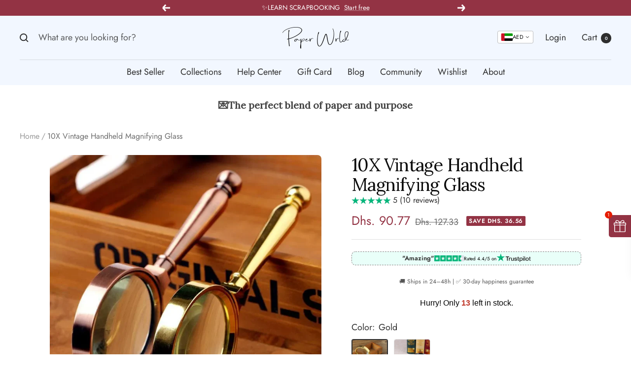

--- FILE ---
content_type: text/html; charset=utf-8
request_url: https://paperwrld.com/en-ae/products/10x-vintage-handheld-magnifying-glass
body_size: 76012
content:
<!doctype html><html class="no-js" lang="en" dir="ltr">
  <head>	
    <!-- Added by AVADA SEO Suite -->
	

<meta name="twitter:image" content="http://paperwrld.com/cdn/shop/products/10x-vintage-handheld-magnifying-glass-paperwrld-journaling-scrapbooking-1.jpg?v=1739592399">
    
<script>
  const avadaLightJsExclude = ['cdn.nfcube.com', 'assets/ecom.js', 'variant-title-king', 'linked_options_variants', 'smile-loader.js', 'smart-product-filter-search', 'rivo-loyalty-referrals', 'avada-cookie-consent', 'consentmo-gdpr', 'quinn', 'pandectes'];
  const avadaLightJsInclude = ['https://www.googletagmanager.com/', 'https://connect.facebook.net/', 'https://business-api.tiktok.com/', 'https://static.klaviyo.com/'];
  window.AVADA_SPEED_BLACKLIST = avadaLightJsInclude.map(item => new RegExp(item, 'i'));
  window.AVADA_SPEED_WHITELIST = avadaLightJsExclude.map(item => new RegExp(item, 'i'));
</script>

<script>
  const isSpeedUpEnable = !1769157080954 || Date.now() < 1769157080954;
  if (isSpeedUpEnable) {
    const avadaSpeedUp=1;
    if(isSpeedUpEnable) {
  function _0x4029(){const _0x37dcf3=['getAttribute','beforescriptexecute','\$&','blacklist','mousemove','addEventListener','nodeType','some','javascript/blocked','removeChild','name','type','parentElement','touchstart','keydown','2364570AZBPQl','warn','getOwnPropertyDescriptor','filter','string','observe','listener','946410mMVxAu','8gurTmu','replace','cdn.shopify.com/extensions','push','src','1662563SlOnoZ','setAttribute','appendChild','map','toString','script','value','2598318ELPtDZ','script[type="','set','forEach','Avada cannot lazy load script','call','5yzLHbO','SCRIPT','preventDefault','blacklisted','prototype','4ZWPWgX','1971425ridIqJ','325794tnZQVo','bind','application/javascript','createElement','removeEventListener','length','test','wheel','attributes','get','options','174850imbqTr','AVADA_SPEED_BLACKLIST','every','whitelist','splice'];_0x4029=function(){return _0x37dcf3;};return _0x4029();}function _0x34f3(_0x36da11,_0x4fe428){_0x36da11=_0x36da11-0x1e1;const _0x40298f=_0x4029();let _0x34f3c5=_0x40298f[_0x36da11];return _0x34f3c5;}(function(_0x1a8665,_0x3db3db){const _0x18bb47=_0x34f3,_0x280300=_0x1a8665();while(!![]){try{const _0xcd9202=parseInt(_0x18bb47(0x201))/0x1*(-parseInt(_0x18bb47(0x213))/0x2)+parseInt(_0x18bb47(0x208))/0x3+parseInt(_0x18bb47(0x206))/0x4*(parseInt(_0x18bb47(0x207))/0x5)+-parseInt(_0x18bb47(0x1fb))/0x6+-parseInt(_0x18bb47(0x1f4))/0x7*(-parseInt(_0x18bb47(0x1ef))/0x8)+parseInt(_0x18bb47(0x1e7))/0x9+parseInt(_0x18bb47(0x1ee))/0xa;if(_0xcd9202===_0x3db3db)break;else _0x280300['push'](_0x280300['shift']());}catch(_0x242912){_0x280300['push'](_0x280300['shift']());}}}(_0x4029,0x37901),(function(){const _0x267f0e=_0x34f3,_0x1ac433=_0x267f0e(0x220),_0x439067={'blacklist':window[_0x267f0e(0x214)],'whitelist':window['AVADA_SPEED_WHITELIST']},_0x5bc749={'blacklisted':[]},_0x55f323=(_0x491378,_0x462868)=>{const _0x1c027b=_0x267f0e;if(_0x491378&&(!_0x462868||_0x462868!==_0x1ac433)&&(!_0x439067[_0x1c027b(0x21b)]||_0x439067[_0x1c027b(0x21b)]['some'](_0x1eb6e2=>_0x1eb6e2[_0x1c027b(0x20e)](_0x491378)))&&(!_0x439067[_0x1c027b(0x216)]||_0x439067[_0x1c027b(0x216)][_0x1c027b(0x215)](_0x5a43bb=>!_0x5a43bb[_0x1c027b(0x20e)](_0x491378)))&&_0x491378['includes'](_0x1c027b(0x1f1))){const _0x13c61b=_0x491378[_0x1c027b(0x20d)];return _0x13c61b%0x2===0x0;}return _0x491378&&(!_0x462868||_0x462868!==_0x1ac433)&&(!_0x439067[_0x1c027b(0x21b)]||_0x439067['blacklist'][_0x1c027b(0x21f)](_0x486b3c=>_0x486b3c[_0x1c027b(0x20e)](_0x491378)))&&(!_0x439067[_0x1c027b(0x216)]||_0x439067[_0x1c027b(0x216)][_0x1c027b(0x215)](_0x445683=>!_0x445683[_0x1c027b(0x20e)](_0x491378)));},_0x5f1be2=function(_0x1f4834){const _0x11be50=_0x267f0e,_0x1dcdbf=_0x1f4834[_0x11be50(0x218)](_0x11be50(0x1f3));return _0x439067[_0x11be50(0x21b)]&&_0x439067[_0x11be50(0x21b)][_0x11be50(0x215)](_0x16b5ea=>!_0x16b5ea[_0x11be50(0x20e)](_0x1dcdbf))||_0x439067['whitelist']&&_0x439067[_0x11be50(0x216)][_0x11be50(0x21f)](_0x41214f=>_0x41214f['test'](_0x1dcdbf));},_0x56c6e9=new MutationObserver(_0x42a046=>{const _0x2ec48e=_0x267f0e;for(let _0x46af1f=0x0;_0x46af1f<_0x42a046['length'];_0x46af1f++){const {addedNodes:_0x3872d8}=_0x42a046[_0x46af1f];for(let _0x31d971=0x0;_0x31d971<_0x3872d8[_0x2ec48e(0x20d)];_0x31d971++){const _0x16fec7=_0x3872d8[_0x31d971];if(_0x16fec7[_0x2ec48e(0x21e)]===0x1&&_0x16fec7['tagName']===_0x2ec48e(0x202)){const _0x481a81=_0x16fec7[_0x2ec48e(0x1f3)],_0x351902=_0x16fec7['type'];if(_0x55f323(_0x481a81,_0x351902)){_0x5bc749[_0x2ec48e(0x204)][_0x2ec48e(0x1f2)]([_0x16fec7,_0x16fec7[_0x2ec48e(0x1e3)]]),_0x16fec7[_0x2ec48e(0x1e3)]=_0x1ac433;const _0x308cde=function(_0xc43dd7){const _0x1106f0=_0x2ec48e;if(_0x16fec7[_0x1106f0(0x218)](_0x1106f0(0x1e3))===_0x1ac433)_0xc43dd7[_0x1106f0(0x203)]();_0x16fec7[_0x1106f0(0x20c)]('beforescriptexecute',_0x308cde);};_0x16fec7[_0x2ec48e(0x21d)](_0x2ec48e(0x219),_0x308cde),_0x16fec7[_0x2ec48e(0x1e4)]&&_0x16fec7['parentElement'][_0x2ec48e(0x1e1)](_0x16fec7);}}}}});_0x56c6e9[_0x267f0e(0x1ec)](document['documentElement'],{'childList':!![],'subtree':!![]});const _0x26d0d1=/[|\{}()[]^$+*?.]/g,_0x36c3e3=function(..._0x319ee2){const _0xac7616=_0x267f0e;_0x319ee2[_0xac7616(0x20d)]<0x1?(_0x439067[_0xac7616(0x21b)]=[],_0x439067[_0xac7616(0x216)]=[]):(_0x439067['blacklist']&&(_0x439067[_0xac7616(0x21b)]=_0x439067['blacklist']['filter'](_0x454d77=>_0x319ee2[_0xac7616(0x215)](_0x5cf445=>{const _0x319815=_0xac7616;if(typeof _0x5cf445==='string')return!_0x454d77[_0x319815(0x20e)](_0x5cf445);else{if(_0x5cf445 instanceof RegExp)return _0x454d77['toString']()!==_0x5cf445[_0x319815(0x1f8)]();}}))),_0x439067[_0xac7616(0x216)]&&(_0x439067[_0xac7616(0x216)]=[..._0x439067[_0xac7616(0x216)],..._0x319ee2[_0xac7616(0x1f7)](_0x100bbe=>{const _0x4fe139=_0xac7616;if(typeof _0x100bbe===_0x4fe139(0x1eb)){const _0x1c4009=_0x100bbe[_0x4fe139(0x1f0)](_0x26d0d1,_0x4fe139(0x21a)),_0x5b1592='.*'+_0x1c4009+'.*';if(_0x439067[_0x4fe139(0x216)][_0x4fe139(0x215)](_0x4ccdeb=>_0x4ccdeb[_0x4fe139(0x1f8)]()!==_0x5b1592[_0x4fe139(0x1f8)]()))return new RegExp(_0x5b1592);}else{if(_0x100bbe instanceof RegExp){if(_0x439067[_0x4fe139(0x216)][_0x4fe139(0x215)](_0xd205d1=>_0xd205d1[_0x4fe139(0x1f8)]()!==_0x100bbe[_0x4fe139(0x1f8)]()))return _0x100bbe;}}return null;})[_0xac7616(0x1ea)](Boolean)]));const _0x5985fd=document['querySelectorAll'](_0xac7616(0x1fc)+_0x1ac433+'"]');for(let _0x156723=0x0;_0x156723<_0x5985fd[_0xac7616(0x20d)];_0x156723++){const _0xc351a5=_0x5985fd[_0x156723];_0x5f1be2(_0xc351a5)&&(_0x5bc749[_0xac7616(0x204)][_0xac7616(0x1f2)]([_0xc351a5,'application/javascript']),_0xc351a5[_0xac7616(0x1e4)][_0xac7616(0x1e1)](_0xc351a5));}let _0x29c6e5=0x0;[..._0x5bc749[_0xac7616(0x204)]][_0xac7616(0x1fe)](([_0x45ea8a,_0x48f8e6],_0x822263)=>{const _0x3b2522=_0xac7616;if(_0x5f1be2(_0x45ea8a)){const _0x135d2f=document[_0x3b2522(0x20b)](_0x3b2522(0x1f9));for(let _0x1446b5=0x0;_0x1446b5<_0x45ea8a[_0x3b2522(0x210)]['length'];_0x1446b5++){const _0x1893e5=_0x45ea8a[_0x3b2522(0x210)][_0x1446b5];_0x1893e5['name']!==_0x3b2522(0x1f3)&&_0x1893e5[_0x3b2522(0x1e2)]!==_0x3b2522(0x1e3)&&_0x135d2f[_0x3b2522(0x1f5)](_0x1893e5['name'],_0x45ea8a[_0x3b2522(0x210)][_0x1446b5][_0x3b2522(0x1fa)]);}_0x135d2f[_0x3b2522(0x1f5)](_0x3b2522(0x1f3),_0x45ea8a['src']),_0x135d2f['setAttribute'](_0x3b2522(0x1e3),_0x48f8e6||_0x3b2522(0x20a)),document['head'][_0x3b2522(0x1f6)](_0x135d2f),_0x5bc749[_0x3b2522(0x204)][_0x3b2522(0x217)](_0x822263-_0x29c6e5,0x1),_0x29c6e5++;}}),_0x439067[_0xac7616(0x21b)]&&_0x439067['blacklist']['length']<0x1&&_0x56c6e9['disconnect']();},_0x346e3b=document['createElement'],_0x59087c={'src':Object['getOwnPropertyDescriptor'](HTMLScriptElement[_0x267f0e(0x205)],_0x267f0e(0x1f3)),'type':Object[_0x267f0e(0x1e9)](HTMLScriptElement[_0x267f0e(0x205)],_0x267f0e(0x1e3))};document[_0x267f0e(0x20b)]=function(..._0x366fb3){const _0x5b7d2b=_0x267f0e;if(_0x366fb3[0x0]['toLowerCase']()!==_0x5b7d2b(0x1f9))return _0x346e3b[_0x5b7d2b(0x209)](document)(..._0x366fb3);const _0x4d3f8c=_0x346e3b[_0x5b7d2b(0x209)](document)(..._0x366fb3);try{let _0x222a15=![],_0x4af9d5=![],_0x4484d8=![];Object['defineProperties'](_0x4d3f8c,{'src':{..._0x59087c[_0x5b7d2b(0x1f3)],'set'(_0x30b87d){const _0x73c5bc=_0x5b7d2b;if(_0x222a15)return;_0x222a15=!![];try{const _0x1977aa=_0x59087c[_0x73c5bc(0x1e3)][_0x73c5bc(0x211)][_0x73c5bc(0x200)](this);_0x55f323(_0x30b87d,_0x1977aa)&&_0x59087c[_0x73c5bc(0x1e3)]['set'][_0x73c5bc(0x200)](this,_0x1ac433),_0x59087c['src'][_0x73c5bc(0x1fd)]['call'](this,_0x30b87d);}finally{_0x222a15=![];}}},'type':{..._0x59087c[_0x5b7d2b(0x1e3)],'get'(){const _0x243a01=_0x5b7d2b,_0x36f58f=_0x59087c[_0x243a01(0x1e3)][_0x243a01(0x211)][_0x243a01(0x200)](this);if(_0x4af9d5)return _0x36f58f;const _0x2266be=_0x59087c[_0x243a01(0x1f3)][_0x243a01(0x211)][_0x243a01(0x200)](this);if(_0x36f58f===_0x1ac433||_0x55f323(_0x2266be,_0x36f58f))return null;return _0x36f58f;},'set'(_0x34b7d6){const _0x3f891b=_0x5b7d2b;if(_0x4af9d5)return;_0x4af9d5=!![];try{const _0x11e28a=_0x59087c['src'][_0x3f891b(0x211)][_0x3f891b(0x200)](this),_0x1c6d2f=_0x59087c[_0x3f891b(0x1e3)][_0x3f891b(0x211)]['call'](this),_0x6be9db=_0x55f323(_0x11e28a,_0x1c6d2f)?_0x1ac433:_0x34b7d6;_0x59087c['type'][_0x3f891b(0x1fd)][_0x3f891b(0x200)](this,_0x6be9db);}finally{_0x4af9d5=![];}}}}),_0x4d3f8c[_0x5b7d2b(0x1f5)]=function(_0x1adae4,_0x3882aa){const _0x351db0=_0x5b7d2b;if(_0x4484d8){HTMLScriptElement[_0x351db0(0x205)][_0x351db0(0x1f5)][_0x351db0(0x200)](_0x4d3f8c,_0x1adae4,_0x3882aa);return;}_0x4484d8=!![];try{_0x1adae4===_0x351db0(0x1e3)||_0x1adae4===_0x351db0(0x1f3)?_0x4d3f8c[_0x1adae4]=_0x3882aa:HTMLScriptElement[_0x351db0(0x205)]['setAttribute'][_0x351db0(0x200)](_0x4d3f8c,_0x1adae4,_0x3882aa);}finally{_0x4484d8=![];}};}catch(_0x24f466){console[_0x5b7d2b(0x1e8)](_0x5b7d2b(0x1ff),_0x24f466);}return _0x4d3f8c;};const _0x5808ce=[_0x267f0e(0x1e6),_0x267f0e(0x21c),'touchend','touchmove',_0x267f0e(0x1e5),_0x267f0e(0x20f)],_0x2f0c6c=_0x5808ce['map'](_0x3c05db=>{return{'type':_0x3c05db,'listener':()=>_0x36c3e3(),'options':{'passive':!![]}};});_0x2f0c6c[_0x267f0e(0x1fe)](_0x115cc1=>{const _0x4ed56e=_0x267f0e;document[_0x4ed56e(0x21d)](_0x115cc1[_0x4ed56e(0x1e3)],_0x115cc1[_0x4ed56e(0x1ed)],_0x115cc1[_0x4ed56e(0x212)]);});}()));
}
    class LightJsLoader{constructor(e){this.jQs=[],this.listener=this.handleListener.bind(this,e),this.scripts=["default","defer","async"].reduce(((e,t)=>({...e,[t]:[]})),{});const t=this;e.forEach((e=>window.addEventListener(e,t.listener,{passive:!0})))}handleListener(e){const t=this;return e.forEach((e=>window.removeEventListener(e,t.listener))),"complete"===document.readyState?this.handleDOM():document.addEventListener("readystatechange",(e=>{if("complete"===e.target.readyState)return setTimeout(t.handleDOM.bind(t),1)}))}async handleDOM(){this.suspendEvent(),this.suspendJQuery(),this.findScripts(),this.preloadScripts();for(const e of Object.keys(this.scripts))await this.replaceScripts(this.scripts[e]);for(const e of["DOMContentLoaded","readystatechange"])await this.requestRepaint(),document.dispatchEvent(new Event("lightJS-"+e));document.lightJSonreadystatechange&&document.lightJSonreadystatechange();for(const e of["DOMContentLoaded","load"])await this.requestRepaint(),window.dispatchEvent(new Event("lightJS-"+e));await this.requestRepaint(),window.lightJSonload&&window.lightJSonload(),await this.requestRepaint(),this.jQs.forEach((e=>e(window).trigger("lightJS-jquery-load"))),window.dispatchEvent(new Event("lightJS-pageshow")),await this.requestRepaint(),window.lightJSonpageshow&&window.lightJSonpageshow()}async requestRepaint(){return new Promise((e=>requestAnimationFrame(e)))}findScripts(){document.querySelectorAll("script[type=lightJs]").forEach((e=>{e.hasAttribute("src")?e.hasAttribute("async")&&e.async?this.scripts.async.push(e):e.hasAttribute("defer")&&e.defer?this.scripts.defer.push(e):this.scripts.default.push(e):this.scripts.default.push(e)}))}preloadScripts(){const e=this,t=Object.keys(this.scripts).reduce(((t,n)=>[...t,...e.scripts[n]]),[]),n=document.createDocumentFragment();t.forEach((e=>{const t=e.getAttribute("src");if(!t)return;const s=document.createElement("link");s.href=t,s.rel="preload",s.as="script",n.appendChild(s)})),document.head.appendChild(n)}async replaceScripts(e){let t;for(;t=e.shift();)await this.requestRepaint(),new Promise((e=>{const n=document.createElement("script");[...t.attributes].forEach((e=>{"type"!==e.nodeName&&n.setAttribute(e.nodeName,e.nodeValue)})),t.hasAttribute("src")?(n.addEventListener("load",e),n.addEventListener("error",e)):(n.text=t.text,e()),t.parentNode.replaceChild(n,t)}))}suspendEvent(){const e={};[{obj:document,name:"DOMContentLoaded"},{obj:window,name:"DOMContentLoaded"},{obj:window,name:"load"},{obj:window,name:"pageshow"},{obj:document,name:"readystatechange"}].map((t=>function(t,n){function s(n){return e[t].list.indexOf(n)>=0?"lightJS-"+n:n}e[t]||(e[t]={list:[n],add:t.addEventListener,remove:t.removeEventListener},t.addEventListener=(...n)=>{n[0]=s(n[0]),e[t].add.apply(t,n)},t.removeEventListener=(...n)=>{n[0]=s(n[0]),e[t].remove.apply(t,n)})}(t.obj,t.name))),[{obj:document,name:"onreadystatechange"},{obj:window,name:"onpageshow"}].map((e=>function(e,t){let n=e[t];Object.defineProperty(e,t,{get:()=>n||function(){},set:s=>{e["lightJS"+t]=n=s}})}(e.obj,e.name)))}suspendJQuery(){const e=this;let t=window.jQuery;Object.defineProperty(window,"jQuery",{get:()=>t,set(n){if(!n||!n.fn||!e.jQs.includes(n))return void(t=n);n.fn.ready=n.fn.init.prototype.ready=e=>{e.bind(document)(n)};const s=n.fn.on;n.fn.on=n.fn.init.prototype.on=function(...e){if(window!==this[0])return s.apply(this,e),this;const t=e=>e.split(" ").map((e=>"load"===e||0===e.indexOf("load.")?"lightJS-jquery-load":e)).join(" ");return"string"==typeof e[0]||e[0]instanceof String?(e[0]=t(e[0]),s.apply(this,e),this):("object"==typeof e[0]&&Object.keys(e[0]).forEach((n=>{delete Object.assign(e[0],{[t(n)]:e[0][n]})[n]})),s.apply(this,e),this)},e.jQs.push(n),t=n}})}}
new LightJsLoader(["keydown","mousemove","touchend","touchmove","touchstart","wheel"]);
  }
</script><!-- meta basic type product -->


<!-- Added by AVADA SEO Suite: Product Structured Data -->
<script type="application/ld+json">{
"@context": "https://schema.org/",
"@type": "Product",
"@id": "https://paperwrld.com/en-ae/products/10x-vintage-handheld-magnifying-glass",
"name": "10X Vintage Handheld Magnifying Glass",
"description": "Introducing the Amazing Handheld Magnifying Glass! This incredible device is designed to provide 10X magnification, making it the perfect tool for exploring and examining even the tiniest objects. With its portable design, you can take it with you anywhere you go, making it a must-have accessory for any adventurer or curious explorer.Crafted from high-quality ABS material, this magnifying glass is both durable and lightweight, weighing in at just 280g. Measuring 186mm x 80mm, it is compact enough to fit easily into your pocket or bag, making it convenient to use wherever you need it.But what really sets this magnifying glass apart is its ergonomic design, which ensures that you can use it comfortably for extended periods of time without experiencing any discomfort or eye strain. With its comfortable handle, you can explore even the tiniest objects without any difficulty or discomfort.One of the best things about this magnifying glass is its versatility. Whether you&#39;re examining insects, hallmarks, stamps, coins, minerals, or gem collections, this magnifying glass allows you to get up close and personal with even the tiniest details. It&#39;s the perfect tool for anyone who enjoys exploring the world around them, whether that&#39;s at work, at home, or on the go.So whether you&#39;re a professional jeweler, an amateur collector, or simply someone who loves to explore the world around them, this 10X Vintage Handheld Magnifying Glass is the perfect tool for you. With its high-quality construction, ergonomic design, and powerful magnification capabilities, it&#39;s the perfect partner for your life. So why wait? Order yours today and start exploring the world around you like never before!",
"brand": {
  "@type": "Brand",
  "name": "PaperWrld"
},
"offers": {
  "@type": "Offer",
  "price": "90.77",
  "priceCurrency": "AED",
  "itemCondition": "https://schema.org/NewCondition",
  "availability": "https://schema.org/InStock",
  "url": "https://paperwrld.com/en-ae/products/10x-vintage-handheld-magnifying-glass"
},
"image": [
  "https://paperwrld.com/cdn/shop/products/10x-vintage-handheld-magnifying-glass-paperwrld-journaling-scrapbooking-1.jpg?v=1739592399",
  "https://paperwrld.com/cdn/shop/products/10x-vintage-handheld-magnifying-glass-paperwrld-journaling-scrapbooking-2.jpg?v=1739592400",
  "https://paperwrld.com/cdn/shop/products/10x-vintage-handheld-magnifying-glass-paperwrld-journaling-scrapbooking-3.jpg?v=1739592401",
  "https://paperwrld.com/cdn/shop/products/10x-vintage-handheld-magnifying-glass-paperwrld-journaling-scrapbooking-4.jpg?v=1739592403",
  "https://paperwrld.com/cdn/shop/products/10x-vintage-handheld-magnifying-glass-paperwrld-journaling-scrapbooking-5.jpg?v=1739592404"
],
"releaseDate": "2022-10-18 20:34:56 +0200",
"sku": "47293557-b",
"mpn": "47293557-b"}</script>
<!-- /Added by AVADA SEO Suite --><!-- Added by AVADA SEO Suite: Breadcrumb Structured Data  -->
<script type="application/ld+json">{
  "@context": "https://schema.org",
  "@type": "BreadcrumbList",
  "itemListElement": [{
    "@type": "ListItem",
    "position": 1,
    "name": "Home",
    "item": "https://paperwrld.com"
  }, {
    "@type": "ListItem",
    "position": 2,
    "name": "10X Vintage Handheld Magnifying Glass",
    "item": "https://paperwrld.com/en-ae/products/10x-vintage-handheld-magnifying-glass"
  }]
}
</script>
<!-- Added by AVADA SEO Suite -->

	<!-- /Added by AVADA SEO Suite -->
    <meta charset="utf-8">
    <meta name="viewport" content="width=device-width, initial-scale=1.0, height=device-height, minimum-scale=1.0, maximum-scale=1.0">
    <meta name="theme-color" content="#f2f7ff">

    <title>10X Vintage Handheld Magnifying Glass – Up 60% Off at PaperWrld</title><meta name="description" content="Introducing the Amazing Handheld Magnifying Glass! This incredible device is designed to provide 10X magnification, making it the perfect tool for exploring ... – Discover unique, high-quality vintage stationery and creative supplies at PaperWrld. Shop now and let your creativity flourish!"><link rel="canonical" href="https://paperwrld.com/en-ae/products/10x-vintage-handheld-magnifying-glass"><link rel="shortcut icon" href="//paperwrld.com/cdn/shop/files/FLAVICON_bfc24041-8d18-4e2e-b0b2-c7b1c1bbf70c_96x96.png?v=1614351753" type="image/png"><link rel="preconnect" href="https://cdn.shopify.com">
    <link rel="dns-prefetch" href="https://productreviews.shopifycdn.com">
    <link rel="dns-prefetch" href="https://www.google-analytics.com"><link rel="preconnect" href="https://fonts.shopifycdn.com" crossorigin><link rel="preload" as="style" href="//paperwrld.com/cdn/shop/t/127/assets/theme.aio.min.css?v=105373742195355549541742303854">
    <link rel="preload" as="script" href="//paperwrld.com/cdn/shop/t/127/assets/vendor.aio.min.js?v=167149039799542138761742303854">
    <link rel="preload" as="script" href="//paperwrld.com/cdn/shop/t/127/assets/theme.aio.min.js?v=178766535107115587731742303854"><link rel="preload" as="fetch" href="/en-ae/products/10x-vintage-handheld-magnifying-glass.js" crossorigin><link rel="preload" as="script" href="//paperwrld.com/cdn/shop/t/127/assets/flickity.aio.min.js?v=95372100809834574621742303854"><meta property="og:type" content="product">
  <meta property="og:title" content="10X Vintage Handheld Magnifying Glass">
  <meta property="product:price:amount" content="90.77">
  <meta property="product:price:currency" content="AED"><meta property="og:image" content="http://paperwrld.com/cdn/shop/products/10x-vintage-handheld-magnifying-glass-paperwrld-journaling-scrapbooking-1.jpg?v=1739592399">
  <meta property="og:image:secure_url" content="https://paperwrld.com/cdn/shop/products/10x-vintage-handheld-magnifying-glass-paperwrld-journaling-scrapbooking-1.jpg?v=1739592399">
  <meta property="og:image:width" content="800">
  <meta property="og:image:height" content="800"><meta property="og:description" content="Introducing the Amazing Handheld Magnifying Glass! This incredible device is designed to provide 10X magnification, making it the perfect tool for exploring and examining even the tiniest objects. With its portable design, you can take it with you anywhere you go, making it a must-have accessory for any adventurer or c"><meta property="og:url" content="https://paperwrld.com/en-ae/products/10x-vintage-handheld-magnifying-glass">
<meta property="og:site_name" content="PaperWrld"><meta name="twitter:card" content="summary"><meta name="twitter:title" content="10X Vintage Handheld Magnifying Glass">
  <meta name="twitter:description" content="Introducing the Amazing Handheld Magnifying Glass! This incredible device is designed to provide 10X magnification, making it the perfect tool for exploring and examining even the tiniest objects. With its portable design, you can take it with you anywhere you go, making it a must-have accessory for any adventurer or curious explorer.Crafted from high-quality ABS material, this magnifying glass is both durable and lightweight, weighing in at just 280g. Measuring 186mm x 80mm, it is compact enough to fit easily into your pocket or bag, making it convenient to use wherever you need it.But what really sets this magnifying glass apart is its ergonomic design, which ensures that you can use it comfortably for extended periods of time without experiencing any discomfort or eye strain. With its comfortable handle, you can explore even the tiniest objects without any difficulty or"><meta name="twitter:image" content="https://paperwrld.com/cdn/shop/products/10x-vintage-handheld-magnifying-glass-paperwrld-journaling-scrapbooking-1_1200x1200_crop_center.jpg?v=1739592399">
  <meta name="twitter:image:alt" content="10X Vintage Handheld Magnifying Glass for Journaling &amp;amp; Scrapbooking - PaperWrld">
    
  <script type="application/ld+json">
  {
    "@context": "https://schema.org",
    "@type": "Product",
    "productID": 7548585083103,
    "offers": [{
          "@type": "Offer",
          "name": "Gold",
          "availability":"https://schema.org/InStock",
          "price": 90.77,
          "priceCurrency": "AED",
          "priceValidUntil": "2026-01-31","sku": "47293557-b",
          "url": "/en-ae/products/10x-vintage-handheld-magnifying-glass?variant=42482476450015"
        },
{
          "@type": "Offer",
          "name": "Rose",
          "availability":"https://schema.org/InStock",
          "price": 90.77,
          "priceCurrency": "AED",
          "priceValidUntil": "2026-01-31","sku": "47293557-a",
          "url": "/en-ae/products/10x-vintage-handheld-magnifying-glass?variant=42482476482783"
        }
],"aggregateRating": {
        "@type": "AggregateRating",
        "ratingValue": "5.0",
        "reviewCount": "10",
        "worstRating": "1.0",
        "bestRating": "5.0"
      },"brand": {
      "@type": "Brand",
      "name": "PaperWrld"
    },
    "name": "10X Vintage Handheld Magnifying Glass",
    "description": "Introducing the Amazing Handheld Magnifying Glass! This incredible device is designed to provide 10X magnification, making it the perfect tool for exploring and examining even the tiniest objects. With its portable design, you can take it with you anywhere you go, making it a must-have accessory for any adventurer or curious explorer.Crafted from high-quality ABS material, this magnifying glass is both durable and lightweight, weighing in at just 280g. Measuring 186mm x 80mm, it is compact enough to fit easily into your pocket or bag, making it convenient to use wherever you need it.But what really sets this magnifying glass apart is its ergonomic design, which ensures that you can use it comfortably for extended periods of time without experiencing any discomfort or eye strain. With its comfortable handle, you can explore even the tiniest objects without any difficulty or discomfort.One of the best things about this magnifying glass is its versatility. Whether you're examining insects, hallmarks, stamps, coins, minerals, or gem collections, this magnifying glass allows you to get up close and personal with even the tiniest details. It's the perfect tool for anyone who enjoys exploring the world around them, whether that's at work, at home, or on the go.So whether you're a professional jeweler, an amateur collector, or simply someone who loves to explore the world around them, this 10X Vintage Handheld Magnifying Glass is the perfect tool for you. With its high-quality construction, ergonomic design, and powerful magnification capabilities, it's the perfect partner for your life. So why wait? Order yours today and start exploring the world around you like never before!",
    "category": "",
    "url": "/en-ae/products/10x-vintage-handheld-magnifying-glass",
    "sku": "47293557-b",
    "image": {
      "@type": "ImageObject",
      "url": "https://paperwrld.com/cdn/shop/products/10x-vintage-handheld-magnifying-glass-paperwrld-journaling-scrapbooking-1.jpg?v=1739592399&width=1024",
      "image": "https://paperwrld.com/cdn/shop/products/10x-vintage-handheld-magnifying-glass-paperwrld-journaling-scrapbooking-1.jpg?v=1739592399&width=1024",
      "name": "10X Vintage Handheld Magnifying Glass for Journaling \u0026amp; Scrapbooking - PaperWrld",
      "width": "1024",
      "height": "1024"
    }
  }
  </script>



  <script type="application/ld+json">
  {
    "@context": "https://schema.org",
    "@type": "BreadcrumbList",
  "itemListElement": [{
      "@type": "ListItem",
      "position": 1,
      "name": "Home",
      "item": "https://paperwrld.com"
    },{
          "@type": "ListItem",
          "position": 2,
          "name": "10X Vintage Handheld Magnifying Glass",
          "item": "https://paperwrld.com/en-ae/products/10x-vintage-handheld-magnifying-glass"
        }]
  }
  </script>


    <link rel="preload" href="//paperwrld.com/cdn/fonts/lora/lora_n4.9a60cb39eff3bfbc472bac5b3c5c4d7c878f0a8d.woff2" as="font" type="font/woff2" crossorigin><link rel="preload" href="//paperwrld.com/cdn/fonts/jost/jost_n4.d47a1b6347ce4a4c9f437608011273009d91f2b7.woff2" as="font" type="font/woff2" crossorigin><style>
  /* Typography (heading) */
  @font-face {
  font-family: Lora;
  font-weight: 400;
  font-style: normal;
  font-display: swap;
  src: url("//paperwrld.com/cdn/fonts/lora/lora_n4.9a60cb39eff3bfbc472bac5b3c5c4d7c878f0a8d.woff2") format("woff2"),
       url("//paperwrld.com/cdn/fonts/lora/lora_n4.4d935d2630ceaf34d2e494106075f8d9f1257d25.woff") format("woff");
}

@font-face {
  font-family: Lora;
  font-weight: 400;
  font-style: italic;
  font-display: swap;
  src: url("//paperwrld.com/cdn/fonts/lora/lora_i4.a5059b22bd0a7547da84d66d2f523d17d17325d3.woff2") format("woff2"),
       url("//paperwrld.com/cdn/fonts/lora/lora_i4.cb2d2ab46128fa7f84060d5f92cf3f49dc8181bd.woff") format("woff");
}

/* Typography (body) */
  @font-face {
  font-family: Jost;
  font-weight: 400;
  font-style: normal;
  font-display: swap;
  src: url("//paperwrld.com/cdn/fonts/jost/jost_n4.d47a1b6347ce4a4c9f437608011273009d91f2b7.woff2") format("woff2"),
       url("//paperwrld.com/cdn/fonts/jost/jost_n4.791c46290e672b3f85c3d1c651ef2efa3819eadd.woff") format("woff");
}

@font-face {
  font-family: Jost;
  font-weight: 400;
  font-style: italic;
  font-display: swap;
  src: url("//paperwrld.com/cdn/fonts/jost/jost_i4.b690098389649750ada222b9763d55796c5283a5.woff2") format("woff2"),
       url("//paperwrld.com/cdn/fonts/jost/jost_i4.fd766415a47e50b9e391ae7ec04e2ae25e7e28b0.woff") format("woff");
}

@font-face {
  font-family: Jost;
  font-weight: 600;
  font-style: normal;
  font-display: swap;
  src: url("//paperwrld.com/cdn/fonts/jost/jost_n6.ec1178db7a7515114a2d84e3dd680832b7af8b99.woff2") format("woff2"),
       url("//paperwrld.com/cdn/fonts/jost/jost_n6.b1178bb6bdd3979fef38e103a3816f6980aeaff9.woff") format("woff");
}

@font-face {
  font-family: Jost;
  font-weight: 600;
  font-style: italic;
  font-display: swap;
  src: url("//paperwrld.com/cdn/fonts/jost/jost_i6.9af7e5f39e3a108c08f24047a4276332d9d7b85e.woff2") format("woff2"),
       url("//paperwrld.com/cdn/fonts/jost/jost_i6.2bf310262638f998ed206777ce0b9a3b98b6fe92.woff") format("woff");
}

:root {--heading-color: 13, 13, 13;
    --text-color: 46, 46, 46;
    --background: 255, 255, 255;
    --secondary-background: 244, 244, 244;
    --border-color: 224, 224, 224;
    --border-color-darker: 171, 171, 171;
    --success-color: 147, 51, 68;
    --success-background: 233, 214, 218;
    --error-color: 222, 42, 42;
    --error-background: 253, 240, 240;
    --primary-button-background: 147, 51, 68;
    --primary-button-text-color: 255, 255, 255;
    --secondary-button-background: 147, 51, 68;
    --secondary-button-text-color: 255, 255, 255;
    --product-star-rating: 246, 164, 41;
    --product-on-sale-accent: 147, 51, 68;
    --product-sold-out-accent: 91, 91, 91;
    --product-custom-label-background: 5, 30, 56;
    --product-custom-label-text-color: 255, 255, 255;
    --product-custom-label-2-background: 46, 158, 123;
    --product-custom-label-2-text-color: 255, 255, 255;
    --product-low-stock-text-color: 222, 43, 43;
    --product-in-stock-text-color: 46, 158, 123;
    --loading-bar-background: 46, 46, 46;

    /* We duplicate some "base" colors as root colors, which is useful to use on drawer elements or popover without. Those should not be overridden to avoid issues */
    --root-heading-color: 13, 13, 13;
    --root-text-color: 46, 46, 46;
    --root-background: 255, 255, 255;
    --root-border-color: 224, 224, 224;
    --root-primary-button-background: 147, 51, 68;
    --root-primary-button-text-color: 255, 255, 255;

    --base-font-size: 18px;
    --heading-font-family: Lora, serif;
    --heading-font-weight: 400;
    --heading-font-style: normal;
    --heading-text-transform: normal;
    --text-font-family: Jost, sans-serif;
    --text-font-weight: 400;
    --text-font-style: normal;
    --text-font-bold-weight: 600;

    /* Typography (font size) */
    --heading-xxsmall-font-size: 11px;
    --heading-xsmall-font-size: 11px;
    --heading-small-font-size: 12px;
    --heading-large-font-size: 36px;
    --heading-h1-font-size: 36px;
    --heading-h2-font-size: 30px;
    --heading-h3-font-size: 26px;
    --heading-h4-font-size: 24px;
    --heading-h5-font-size: 20px;
    --heading-h6-font-size: 16px;

    /* Control the look and feel of the theme by changing radius of various elements */
    --button-border-radius: 10px;
    --block-border-radius: 16px;
    --block-border-radius-reduced: 8px;
    --color-swatch-border-radius: 0px;

    /* Button size */
    --button-height: 48px;
    --button-small-height: 40px;

    /* Form related */
    --form-input-field-height: 48px;
    --form-input-gap: 16px;
    --form-submit-margin: 24px;

    /* Product listing related variables */
    --product-list-block-spacing: 32px;

    /* Video related */
    --play-button-background: 255, 255, 255;
    --play-button-arrow: 46, 46, 46;

    /* RTL support */
    --transform-logical-flip: 1;
    --transform-origin-start: left;
    --transform-origin-end: right;

    /* Other */
    --zoom-cursor-svg-url: url(//paperwrld.com/cdn/shop/t/127/assets/zoom-cursor.svg?v=84981842700902622881757234726);
    --arrow-right-svg-url: url(//paperwrld.com/cdn/shop/t/127/assets/arrow-right.svg?v=60870638587498665381757234726);
    --arrow-left-svg-url: url(//paperwrld.com/cdn/shop/t/127/assets/arrow-left.svg?v=39431327866290484971757234726);

    /* Some useful variables that we can reuse in our CSS. Some explanation are needed for some of them:
       - container-max-width-minus-gutters: represents the container max width without the edge gutters
       - container-outer-width: considering the screen width, represent all the space outside the container
       - container-outer-margin: same as container-outer-width but get set to 0 inside a container
       - container-inner-width: the effective space inside the container (minus gutters)
       - grid-column-width: represents the width of a single column of the grid
       - vertical-breather: this is a variable that defines the global "spacing" between sections, and inside the section
                            to create some "breath" and minimum spacing
     */
    --container-max-width: 1600px;
    --container-gutter: 24px;
    --container-max-width-minus-gutters: calc(var(--container-max-width) - (var(--container-gutter)) * 2);
    --container-outer-width: max(calc((100vw - var(--container-max-width-minus-gutters)) / 2), var(--container-gutter));
    --container-outer-margin: var(--container-outer-width);
    --container-inner-width: calc(100vw - var(--container-outer-width) * 2);

    --grid-column-count: 10;
    --grid-gap: 24px;
    --grid-column-width: calc((100vw - var(--container-outer-width) * 2 - var(--grid-gap) * (var(--grid-column-count) - 1)) / var(--grid-column-count));

    --vertical-breather: 28px;
    --vertical-breather-tight: 28px;

    /* Shopify related variables */
    --payment-terms-background-color: #ffffff;
  }

  @media screen and (min-width: 741px) {
    :root {
      --container-gutter: 40px;
      --grid-column-count: 20;
      --vertical-breather: 40px;
      --vertical-breather-tight: 40px;

      /* Typography (font size) */
      --heading-xsmall-font-size: 12px;
      --heading-small-font-size: 13px;
      --heading-large-font-size: 52px;
      --heading-h1-font-size: 48px;
      --heading-h2-font-size: 38px;
      --heading-h3-font-size: 32px;
      --heading-h4-font-size: 24px;
      --heading-h5-font-size: 20px;
      --heading-h6-font-size: 18px;

      /* Form related */
      --form-input-field-height: 52px;
      --form-submit-margin: 32px;

      /* Button size */
      --button-height: 52px;
      --button-small-height: 44px;
    }
  }

  @media screen and (min-width: 1200px) {
    :root {
      --vertical-breather: 48px;
      --vertical-breather-tight: 48px;
      --product-list-block-spacing: 48px;

      /* Typography */
      --heading-large-font-size: 64px;
      --heading-h1-font-size: 56px;
      --heading-h2-font-size: 48px;
      --heading-h3-font-size: 36px;
      --heading-h4-font-size: 30px;
      --heading-h5-font-size: 24px;
      --heading-h6-font-size: 18px;
    }
  }

  @media screen and (min-width: 1600px) {
    :root {
      --vertical-breather: 48px;
      --vertical-breather-tight: 48px;
    }
  }
</style>
    <script>
  // This allows to expose several variables to the global scope, to be used in scripts
  window.themeVariables = {
    settings: {
      direction: "ltr",
      pageType: "product",
      cartCount: 0,
      moneyFormat: "Dhs. {{amount}}",
      moneyWithCurrencyFormat: "Dhs. {{amount}} AED",
      showVendor: false,
      discountMode: "saving",
      currencyCodeEnabled: false,
      cartType: "message",
      cartCurrency: "AED",
      mobileZoomFactor: 2.5
    },

    routes: {
      host: "paperwrld.com",
      rootUrl: "\/en-ae",
      rootUrlWithoutSlash: "\/en-ae",
      cartUrl: "\/en-ae\/cart",
      cartAddUrl: "\/en-ae\/cart\/add",
      cartChangeUrl: "\/en-ae\/cart\/change",
      searchUrl: "\/en-ae\/search",
      predictiveSearchUrl: "\/en-ae\/search\/suggest",
      productRecommendationsUrl: "\/en-ae\/recommendations\/products"
    },

    strings: {
      accessibilityDelete: "Delete",
      accessibilityClose: "Close",
      collectionSoldOut: "Sold out",
      collectionDiscount: "Save @savings@",
      productSalePrice: "Sale price",
      productRegularPrice: "Regular price",
      productFormUnavailable: "Unavailable",
      productFormSoldOut: "Sold out",
      productFormPreOrder: "Pre-order",
      productFormAddToCart: "Add to cart",
      searchNoResults: "No results could be found.",
      searchNewSearch: "New search",
      searchProducts: "Products",
      searchArticles: "Journal",
      searchPages: "Pages",
      searchCollections: "Collections",
      cartViewCart: "View cart",
      cartItemAdded: "Item added to your cart!",
      cartItemAddedShort: "Added to your cart!",
      cartAddOrderNote: "Add order note",
      cartEditOrderNote: "Edit order note",
      shippingEstimatorNoResults: "Sorry, we do not ship to your address.",
      shippingEstimatorOneResult: "There is one shipping rate for your address:",
      shippingEstimatorMultipleResults: "There are several shipping rates for your address:",
      shippingEstimatorError: "One or more error occurred while retrieving shipping rates:"
    },

    libs: {
      flickity: "\/\/paperwrld.com\/cdn\/shop\/t\/127\/assets\/flickity.aio.min.js?v=95372100809834574621742303854",
      photoswipe: "\/\/paperwrld.com\/cdn\/shop\/t\/127\/assets\/photoswipe.aio.min.js?v=181453589752847660331742303854",
      qrCode: "\/\/paperwrld.com\/cdn\/shopifycloud\/storefront\/assets\/themes_support\/vendor\/qrcode-3f2b403b.js"
    },

    breakpoints: {
      phone: 'screen and (max-width: 740px)',
      tablet: 'screen and (min-width: 741px) and (max-width: 999px)',
      tabletAndUp: 'screen and (min-width: 741px)',
      pocket: 'screen and (max-width: 999px)',
      lap: 'screen and (min-width: 1000px) and (max-width: 1199px)',
      lapAndUp: 'screen and (min-width: 1000px)',
      desktop: 'screen and (min-width: 1200px)',
      wide: 'screen and (min-width: 1400px)'
    }
  };

  window.addEventListener('pageshow', async () => {
    const cartContent = await (await fetch(`${window.themeVariables.routes.cartUrl}.js`, {cache: 'reload'})).json();
    document.documentElement.dispatchEvent(new CustomEvent('cart:refresh', {detail: {cart: cartContent}}));
  });

  if ('noModule' in HTMLScriptElement.prototype) {
    // Old browsers (like IE) that does not support module will be considered as if not executing JS at all
    document.documentElement.className = document.documentElement.className.replace('no-js', 'js');

    requestAnimationFrame(() => {
      const viewportHeight = (window.visualViewport ? window.visualViewport.height : document.documentElement.clientHeight);
      document.documentElement.style.setProperty('--window-height',viewportHeight + 'px');
    });
  }// We save the product ID in local storage to be eventually used for recently viewed section
    try {
      const items = JSON.parse(localStorage.getItem('theme:recently-viewed-products') || '[]');

      // We check if the current product already exists, and if it does not, we add it at the start
      if (!items.includes(7548585083103)) {
        items.unshift(7548585083103);
      }

      localStorage.setItem('theme:recently-viewed-products', JSON.stringify(items.slice(0, 20)));
    } catch (e) {
      // Safari in private mode does not allow setting item, we silently fail
    }</script>

   <script>window.performance && window.performance.mark && window.performance.mark('shopify.content_for_header.start');</script><meta name="google-site-verification" content="2dx6I2cKutj5Yt2ZMaRCRZUBOH7eIXO0vLOXVMIe2JY">
<meta id="shopify-digital-wallet" name="shopify-digital-wallet" content="/40419393694/digital_wallets/dialog">
<meta name="shopify-checkout-api-token" content="8537ba152977044532e07f4602dec7fc">
<meta id="in-context-paypal-metadata" data-shop-id="40419393694" data-venmo-supported="false" data-environment="production" data-locale="en_US" data-paypal-v4="true" data-currency="AED">
<link rel="alternate" hreflang="x-default" href="https://paperwrld.com/products/10x-vintage-handheld-magnifying-glass">
<link rel="alternate" hreflang="en" href="https://paperwrld.com/products/10x-vintage-handheld-magnifying-glass">
<link rel="alternate" hreflang="en-ES" href="https://paperwrld.com/en-es/products/10x-vintage-handheld-magnifying-glass">
<link rel="alternate" hreflang="en-GB" href="https://paperwrld.com/en-gb/products/10x-vintage-handheld-magnifying-glass">
<link rel="alternate" hreflang="en-FR" href="https://paperwrld.com/en-fr/products/10x-vintage-handheld-magnifying-glass">
<link rel="alternate" hreflang="fr-FR" href="https://paperwrld.com/fr-fr/products/10x-vintage-handheld-magnifying-glass">
<link rel="alternate" hreflang="en-CA" href="https://paperwrld.com/en-ca/products/10x-vintage-handheld-magnifying-glass">
<link rel="alternate" hreflang="fr-CA" href="https://paperwrld.com/fr-ca/products/10x-vintage-handheld-magnifying-glass">
<link rel="alternate" hreflang="en-AE" href="https://paperwrld.com/en-ae/products/10x-vintage-handheld-magnifying-glass">
<link rel="alternate" hreflang="en-DE" href="https://paperwrld.com/en-de/products/10x-vintage-handheld-magnifying-glass">
<link rel="alternate" hreflang="de-DE" href="https://paperwrld.com/de-de/products/10x-vintage-handheld-magnifying-glass">
<link rel="alternate" hreflang="en-AU" href="https://paperwrld.com/en-au/products/10x-vintage-handheld-magnifying-glass">
<link rel="alternate" hreflang="en-IT" href="https://paperwrld.com/en-it/products/10x-vintage-handheld-magnifying-glass">
<link rel="alternate" type="application/json+oembed" href="https://paperwrld.com/en-ae/products/10x-vintage-handheld-magnifying-glass.oembed">
<script async="async" src="/checkouts/internal/preloads.js?locale=en-AE"></script>
<link rel="preconnect" href="https://shop.app" crossorigin="anonymous">
<script async="async" src="https://shop.app/checkouts/internal/preloads.js?locale=en-AE&shop_id=40419393694" crossorigin="anonymous"></script>
<script id="apple-pay-shop-capabilities" type="application/json">{"shopId":40419393694,"countryCode":"US","currencyCode":"AED","merchantCapabilities":["supports3DS"],"merchantId":"gid:\/\/shopify\/Shop\/40419393694","merchantName":"PaperWrld","requiredBillingContactFields":["postalAddress","email","phone"],"requiredShippingContactFields":["postalAddress","email","phone"],"shippingType":"shipping","supportedNetworks":["visa","masterCard","amex","discover","elo","jcb"],"total":{"type":"pending","label":"PaperWrld","amount":"1.00"},"shopifyPaymentsEnabled":true,"supportsSubscriptions":true}</script>
<script id="shopify-features" type="application/json">{"accessToken":"8537ba152977044532e07f4602dec7fc","betas":["rich-media-storefront-analytics"],"domain":"paperwrld.com","predictiveSearch":true,"shopId":40419393694,"locale":"en"}</script>
<script>var Shopify = Shopify || {};
Shopify.shop = "paperwrld.myshopify.com";
Shopify.locale = "en";
Shopify.currency = {"active":"AED","rate":"4.3620437"};
Shopify.country = "AE";
Shopify.theme = {"name":"PAPERWRLD","id":148971520223,"schema_name":"Focal","schema_version":"10.1.3","theme_store_id":null,"role":"main"};
Shopify.theme.handle = "null";
Shopify.theme.style = {"id":null,"handle":null};
Shopify.cdnHost = "paperwrld.com/cdn";
Shopify.routes = Shopify.routes || {};
Shopify.routes.root = "/en-ae/";</script>
<script type="module">!function(o){(o.Shopify=o.Shopify||{}).modules=!0}(window);</script>
<script>!function(o){function n(){var o=[];function n(){o.push(Array.prototype.slice.apply(arguments))}return n.q=o,n}var t=o.Shopify=o.Shopify||{};t.loadFeatures=n(),t.autoloadFeatures=n()}(window);</script>
<script>
  window.ShopifyPay = window.ShopifyPay || {};
  window.ShopifyPay.apiHost = "shop.app\/pay";
  window.ShopifyPay.redirectState = null;
</script>
<script id="shop-js-analytics" type="application/json">{"pageType":"product"}</script>
<script defer="defer" async type="module" src="//paperwrld.com/cdn/shopifycloud/shop-js/modules/v2/client.init-shop-cart-sync_BdyHc3Nr.en.esm.js"></script>
<script defer="defer" async type="module" src="//paperwrld.com/cdn/shopifycloud/shop-js/modules/v2/chunk.common_Daul8nwZ.esm.js"></script>
<script type="module">
  await import("//paperwrld.com/cdn/shopifycloud/shop-js/modules/v2/client.init-shop-cart-sync_BdyHc3Nr.en.esm.js");
await import("//paperwrld.com/cdn/shopifycloud/shop-js/modules/v2/chunk.common_Daul8nwZ.esm.js");

  window.Shopify.SignInWithShop?.initShopCartSync?.({"fedCMEnabled":true,"windoidEnabled":true});

</script>
<script>
  window.Shopify = window.Shopify || {};
  if (!window.Shopify.featureAssets) window.Shopify.featureAssets = {};
  window.Shopify.featureAssets['shop-js'] = {"shop-cart-sync":["modules/v2/client.shop-cart-sync_QYOiDySF.en.esm.js","modules/v2/chunk.common_Daul8nwZ.esm.js"],"init-fed-cm":["modules/v2/client.init-fed-cm_DchLp9rc.en.esm.js","modules/v2/chunk.common_Daul8nwZ.esm.js"],"shop-button":["modules/v2/client.shop-button_OV7bAJc5.en.esm.js","modules/v2/chunk.common_Daul8nwZ.esm.js"],"init-windoid":["modules/v2/client.init-windoid_DwxFKQ8e.en.esm.js","modules/v2/chunk.common_Daul8nwZ.esm.js"],"shop-cash-offers":["modules/v2/client.shop-cash-offers_DWtL6Bq3.en.esm.js","modules/v2/chunk.common_Daul8nwZ.esm.js","modules/v2/chunk.modal_CQq8HTM6.esm.js"],"shop-toast-manager":["modules/v2/client.shop-toast-manager_CX9r1SjA.en.esm.js","modules/v2/chunk.common_Daul8nwZ.esm.js"],"init-shop-email-lookup-coordinator":["modules/v2/client.init-shop-email-lookup-coordinator_UhKnw74l.en.esm.js","modules/v2/chunk.common_Daul8nwZ.esm.js"],"pay-button":["modules/v2/client.pay-button_DzxNnLDY.en.esm.js","modules/v2/chunk.common_Daul8nwZ.esm.js"],"avatar":["modules/v2/client.avatar_BTnouDA3.en.esm.js"],"init-shop-cart-sync":["modules/v2/client.init-shop-cart-sync_BdyHc3Nr.en.esm.js","modules/v2/chunk.common_Daul8nwZ.esm.js"],"shop-login-button":["modules/v2/client.shop-login-button_D8B466_1.en.esm.js","modules/v2/chunk.common_Daul8nwZ.esm.js","modules/v2/chunk.modal_CQq8HTM6.esm.js"],"init-customer-accounts-sign-up":["modules/v2/client.init-customer-accounts-sign-up_C8fpPm4i.en.esm.js","modules/v2/client.shop-login-button_D8B466_1.en.esm.js","modules/v2/chunk.common_Daul8nwZ.esm.js","modules/v2/chunk.modal_CQq8HTM6.esm.js"],"init-shop-for-new-customer-accounts":["modules/v2/client.init-shop-for-new-customer-accounts_CVTO0Ztu.en.esm.js","modules/v2/client.shop-login-button_D8B466_1.en.esm.js","modules/v2/chunk.common_Daul8nwZ.esm.js","modules/v2/chunk.modal_CQq8HTM6.esm.js"],"init-customer-accounts":["modules/v2/client.init-customer-accounts_dRgKMfrE.en.esm.js","modules/v2/client.shop-login-button_D8B466_1.en.esm.js","modules/v2/chunk.common_Daul8nwZ.esm.js","modules/v2/chunk.modal_CQq8HTM6.esm.js"],"shop-follow-button":["modules/v2/client.shop-follow-button_CkZpjEct.en.esm.js","modules/v2/chunk.common_Daul8nwZ.esm.js","modules/v2/chunk.modal_CQq8HTM6.esm.js"],"lead-capture":["modules/v2/client.lead-capture_BntHBhfp.en.esm.js","modules/v2/chunk.common_Daul8nwZ.esm.js","modules/v2/chunk.modal_CQq8HTM6.esm.js"],"checkout-modal":["modules/v2/client.checkout-modal_CfxcYbTm.en.esm.js","modules/v2/chunk.common_Daul8nwZ.esm.js","modules/v2/chunk.modal_CQq8HTM6.esm.js"],"shop-login":["modules/v2/client.shop-login_Da4GZ2H6.en.esm.js","modules/v2/chunk.common_Daul8nwZ.esm.js","modules/v2/chunk.modal_CQq8HTM6.esm.js"],"payment-terms":["modules/v2/client.payment-terms_MV4M3zvL.en.esm.js","modules/v2/chunk.common_Daul8nwZ.esm.js","modules/v2/chunk.modal_CQq8HTM6.esm.js"]};
</script>
<script>(function() {
  var isLoaded = false;
  function asyncLoad() {
    if (isLoaded) return;
    isLoaded = true;
    var urls = ["https:\/\/cdn1.avada.io\/flying-pages\/module.js?shop=paperwrld.myshopify.com","\/\/cdn.shopify.com\/proxy\/7502cf5fea541817eabc666e71ef40c7672a61de29bbbfa413a8f66c0c705c76\/api.goaffpro.com\/loader.js?shop=paperwrld.myshopify.com\u0026sp-cache-control=cHVibGljLCBtYXgtYWdlPTkwMA","https:\/\/cdn.richpanel.com\/js\/richpanel_shopify_script.js?appClientId=paperwrld1341\u0026tenantId=paperwrld134\u0026shop=paperwrld.myshopify.com","https:\/\/seo.apps.avada.io\/avada-seo-installed.js?shop=paperwrld.myshopify.com","https:\/\/static.klaviyo.com\/onsite\/js\/klaviyo.js?company_id=WCbTNu\u0026shop=paperwrld.myshopify.com","https:\/\/static.klaviyo.com\/onsite\/js\/klaviyo.js?company_id=WCbTNu\u0026shop=paperwrld.myshopify.com","https:\/\/woolyfeed-tags.nyc3.cdn.digitaloceanspaces.com\/paperwrld.myshopify.com\/7037365345.js?shop=paperwrld.myshopify.com","https:\/\/static.klaviyo.com\/onsite\/js\/klaviyo.js?company_id=WCbTNu\u0026shop=paperwrld.myshopify.com","https:\/\/static.klaviyo.com\/onsite\/js\/klaviyo.js?company_id=WCbTNu\u0026shop=paperwrld.myshopify.com","https:\/\/static.klaviyo.com\/onsite\/js\/klaviyo.js?company_id=WCbTNu\u0026shop=paperwrld.myshopify.com","https:\/\/static.seel.com\/shopify\/script\/index.paperwrld.myshopify.com.js?shop=paperwrld.myshopify.com","https:\/\/sdk.postscript.io\/sdk-script-loader.bundle.js?shopId=76216\u0026shop=paperwrld.myshopify.com"];
    for (var i = 0; i < urls.length; i++) {
      var s = document.createElement('script');
      if ((!1769157080954 || Date.now() < 1769157080954) &&
      (!window.AVADA_SPEED_BLACKLIST || window.AVADA_SPEED_BLACKLIST.some(pattern => pattern.test(s))) &&
      (!window.AVADA_SPEED_WHITELIST || window.AVADA_SPEED_WHITELIST.every(pattern => !pattern.test(s)))) s.type = 'lightJs'; else s.type = 'text/javascript';
      s.async = true;
      s.src = urls[i];
      var x = document.getElementsByTagName('script')[0];
      x.parentNode.insertBefore(s, x);
    }
  };
  if(window.attachEvent) {
    window.attachEvent('onload', asyncLoad);
  } else {
    window.addEventListener('load', asyncLoad, false);
  }
})();</script>
<script id="__st">var __st={"a":40419393694,"offset":3600,"reqid":"979621b0-e0ae-4704-9fda-7dc66f0aa7a4-1769021066","pageurl":"paperwrld.com\/en-ae\/products\/10x-vintage-handheld-magnifying-glass","u":"9cd7ce4a0b5a","p":"product","rtyp":"product","rid":7548585083103};</script>
<script>window.ShopifyPaypalV4VisibilityTracking = true;</script>
<script id="captcha-bootstrap">!function(){'use strict';const t='contact',e='account',n='new_comment',o=[[t,t],['blogs',n],['comments',n],[t,'customer']],c=[[e,'customer_login'],[e,'guest_login'],[e,'recover_customer_password'],[e,'create_customer']],r=t=>t.map((([t,e])=>`form[action*='/${t}']:not([data-nocaptcha='true']) input[name='form_type'][value='${e}']`)).join(','),a=t=>()=>t?[...document.querySelectorAll(t)].map((t=>t.form)):[];function s(){const t=[...o],e=r(t);return a(e)}const i='password',u='form_key',d=['recaptcha-v3-token','g-recaptcha-response','h-captcha-response',i],f=()=>{try{return window.sessionStorage}catch{return}},m='__shopify_v',_=t=>t.elements[u];function p(t,e,n=!1){try{const o=window.sessionStorage,c=JSON.parse(o.getItem(e)),{data:r}=function(t){const{data:e,action:n}=t;return t[m]||n?{data:e,action:n}:{data:t,action:n}}(c);for(const[e,n]of Object.entries(r))t.elements[e]&&(t.elements[e].value=n);n&&o.removeItem(e)}catch(o){console.error('form repopulation failed',{error:o})}}const l='form_type',E='cptcha';function T(t){t.dataset[E]=!0}const w=window,h=w.document,L='Shopify',v='ce_forms',y='captcha';let A=!1;((t,e)=>{const n=(g='f06e6c50-85a8-45c8-87d0-21a2b65856fe',I='https://cdn.shopify.com/shopifycloud/storefront-forms-hcaptcha/ce_storefront_forms_captcha_hcaptcha.v1.5.2.iife.js',D={infoText:'Protected by hCaptcha',privacyText:'Privacy',termsText:'Terms'},(t,e,n)=>{const o=w[L][v],c=o.bindForm;if(c)return c(t,g,e,D).then(n);var r;o.q.push([[t,g,e,D],n]),r=I,A||(h.body.append(Object.assign(h.createElement('script'),{id:'captcha-provider',async:!0,src:r})),A=!0)});var g,I,D;w[L]=w[L]||{},w[L][v]=w[L][v]||{},w[L][v].q=[],w[L][y]=w[L][y]||{},w[L][y].protect=function(t,e){n(t,void 0,e),T(t)},Object.freeze(w[L][y]),function(t,e,n,w,h,L){const[v,y,A,g]=function(t,e,n){const i=e?o:[],u=t?c:[],d=[...i,...u],f=r(d),m=r(i),_=r(d.filter((([t,e])=>n.includes(e))));return[a(f),a(m),a(_),s()]}(w,h,L),I=t=>{const e=t.target;return e instanceof HTMLFormElement?e:e&&e.form},D=t=>v().includes(t);t.addEventListener('submit',(t=>{const e=I(t);if(!e)return;const n=D(e)&&!e.dataset.hcaptchaBound&&!e.dataset.recaptchaBound,o=_(e),c=g().includes(e)&&(!o||!o.value);(n||c)&&t.preventDefault(),c&&!n&&(function(t){try{if(!f())return;!function(t){const e=f();if(!e)return;const n=_(t);if(!n)return;const o=n.value;o&&e.removeItem(o)}(t);const e=Array.from(Array(32),(()=>Math.random().toString(36)[2])).join('');!function(t,e){_(t)||t.append(Object.assign(document.createElement('input'),{type:'hidden',name:u})),t.elements[u].value=e}(t,e),function(t,e){const n=f();if(!n)return;const o=[...t.querySelectorAll(`input[type='${i}']`)].map((({name:t})=>t)),c=[...d,...o],r={};for(const[a,s]of new FormData(t).entries())c.includes(a)||(r[a]=s);n.setItem(e,JSON.stringify({[m]:1,action:t.action,data:r}))}(t,e)}catch(e){console.error('failed to persist form',e)}}(e),e.submit())}));const S=(t,e)=>{t&&!t.dataset[E]&&(n(t,e.some((e=>e===t))),T(t))};for(const o of['focusin','change'])t.addEventListener(o,(t=>{const e=I(t);D(e)&&S(e,y())}));const B=e.get('form_key'),M=e.get(l),P=B&&M;t.addEventListener('DOMContentLoaded',(()=>{const t=y();if(P)for(const e of t)e.elements[l].value===M&&p(e,B);[...new Set([...A(),...v().filter((t=>'true'===t.dataset.shopifyCaptcha))])].forEach((e=>S(e,t)))}))}(h,new URLSearchParams(w.location.search),n,t,e,['guest_login'])})(!0,!0)}();</script>
<script integrity="sha256-4kQ18oKyAcykRKYeNunJcIwy7WH5gtpwJnB7kiuLZ1E=" data-source-attribution="shopify.loadfeatures" defer="defer" src="//paperwrld.com/cdn/shopifycloud/storefront/assets/storefront/load_feature-a0a9edcb.js" crossorigin="anonymous"></script>
<script crossorigin="anonymous" defer="defer" src="//paperwrld.com/cdn/shopifycloud/storefront/assets/shopify_pay/storefront-65b4c6d7.js?v=20250812"></script>
<script data-source-attribution="shopify.dynamic_checkout.dynamic.init">var Shopify=Shopify||{};Shopify.PaymentButton=Shopify.PaymentButton||{isStorefrontPortableWallets:!0,init:function(){window.Shopify.PaymentButton.init=function(){};var t=document.createElement("script");t.src="https://paperwrld.com/cdn/shopifycloud/portable-wallets/latest/portable-wallets.en.js",t.type="module",document.head.appendChild(t)}};
</script>
<script data-source-attribution="shopify.dynamic_checkout.buyer_consent">
  function portableWalletsHideBuyerConsent(e){var t=document.getElementById("shopify-buyer-consent"),n=document.getElementById("shopify-subscription-policy-button");t&&n&&(t.classList.add("hidden"),t.setAttribute("aria-hidden","true"),n.removeEventListener("click",e))}function portableWalletsShowBuyerConsent(e){var t=document.getElementById("shopify-buyer-consent"),n=document.getElementById("shopify-subscription-policy-button");t&&n&&(t.classList.remove("hidden"),t.removeAttribute("aria-hidden"),n.addEventListener("click",e))}window.Shopify?.PaymentButton&&(window.Shopify.PaymentButton.hideBuyerConsent=portableWalletsHideBuyerConsent,window.Shopify.PaymentButton.showBuyerConsent=portableWalletsShowBuyerConsent);
</script>
<script data-source-attribution="shopify.dynamic_checkout.cart.bootstrap">document.addEventListener("DOMContentLoaded",(function(){function t(){return document.querySelector("shopify-accelerated-checkout-cart, shopify-accelerated-checkout")}if(t())Shopify.PaymentButton.init();else{new MutationObserver((function(e,n){t()&&(Shopify.PaymentButton.init(),n.disconnect())})).observe(document.body,{childList:!0,subtree:!0})}}));
</script>
<link id="shopify-accelerated-checkout-styles" rel="stylesheet" media="screen" href="https://paperwrld.com/cdn/shopifycloud/portable-wallets/latest/accelerated-checkout-backwards-compat.css" crossorigin="anonymous">
<style id="shopify-accelerated-checkout-cart">
        #shopify-buyer-consent {
  margin-top: 1em;
  display: inline-block;
  width: 100%;
}

#shopify-buyer-consent.hidden {
  display: none;
}

#shopify-subscription-policy-button {
  background: none;
  border: none;
  padding: 0;
  text-decoration: underline;
  font-size: inherit;
  cursor: pointer;
}

#shopify-subscription-policy-button::before {
  box-shadow: none;
}

      </style>

<script>window.performance && window.performance.mark && window.performance.mark('shopify.content_for_header.end');</script>
    <link rel="stylesheet" href="//paperwrld.com/cdn/shop/t/127/assets/theme.aio.min.css?v=105373742195355549541742303854">

    <script src="//paperwrld.com/cdn/shop/t/127/assets/vendor.aio.min.js?v=167149039799542138761742303854" defer></script>
    <script src="//paperwrld.com/cdn/shop/t/127/assets/theme.aio.min.js?v=178766535107115587731742303854" defer></script>
    <script src="//paperwrld.com/cdn/shop/t/127/assets/custom.aio.min.js?v=37186954168715518151742303854" defer></script>

   
  

            <!-- giftbox-script -->
            <script src="//paperwrld.com/cdn/shop/t/127/assets/giftbox-config.aio.min.js?v=170289569681362448181742303836" type="text/javascript"></script>
            <!-- / giftbox-script -->
            

	<!-- Added by AVADA SEO Suite -->
	
	<!-- /Added by AVADA SEO Suite -->
	<!-- BEGIN app block: shopify://apps/easyban-country-blocker/blocks/easyban-blocker/6583aec2-8e90-464e-9601-efb6039a18f8 --><script src="https://cdn.shopify.com/extensions/0199b407-62ab-757c-8c40-b410f744da52/easy-ban-40/assets/filter.js?v=13&shop=paperwrld.myshopify.com" async></script>
<script src="https://cdn.shopify.com/extensions/0199b407-62ab-757c-8c40-b410f744da52/easy-ban-40/assets/regc.js?v=1&shop=paperwrld.myshopify.com" async></script>




  <script async>
   (function(_0x169799,_0x173c0f){var _0x47f87a=_0x120b,_0x49fa92=_0x169799();while(!![]){try{var _0x28db74=parseInt(_0x47f87a(0x141))/0x1*(parseInt(_0x47f87a(0x131))/0x2)+parseInt(_0x47f87a(0x13f))/0x3+parseInt(_0x47f87a(0x12b))/0x4*(parseInt(_0x47f87a(0x142))/0x5)+-parseInt(_0x47f87a(0x139))/0x6+parseInt(_0x47f87a(0x13a))/0x7+parseInt(_0x47f87a(0x12e))/0x8*(-parseInt(_0x47f87a(0x133))/0x9)+parseInt(_0x47f87a(0x136))/0xa*(-parseInt(_0x47f87a(0x13d))/0xb);if(_0x28db74===_0x173c0f)break;else _0x49fa92['push'](_0x49fa92['shift']());}catch(_0x220ae6){_0x49fa92['push'](_0x49fa92['shift']());}}}(_0x43f3,0x8ad02),function e(){window['_eb_blocked']=![];var _0x4c5c0f=new MutationObserver(function(_0x5b3d84){var _0x22d5d1=_0x120b;_0x5b3d84[_0x22d5d1(0x13b)](function(_0x48ea97){var _0x4ecf5b=_0x22d5d1;_0x48ea97['addedNodes'][_0x4ecf5b(0x13b)](function(_0xf966ad){var _0x2a5c50=_0x4ecf5b;if(_0xf966ad[_0x2a5c50(0x13c)]==='SCRIPT'&&window[_0x2a5c50(0x12f)]==![]){var _0x2c9825=_0xf966ad[_0x2a5c50(0x137)]||_0xf966ad[_0x2a5c50(0x135)];_0x2c9825['includes'](_0x2a5c50(0x138))&&(window['_eb_blocked']=!![],window[_0x2a5c50(0x12d)]=_0x2c9825,_0xf966ad[_0x2a5c50(0x143)][_0x2a5c50(0x130)](_0xf966ad),_0x4c5c0f[_0x2a5c50(0x12a)]());}});});});_0x4c5c0f['observe'](document['documentElement'],{'childList':!![],'subtree':!![]}),setTimeout(()=>{var _0x5cfd94=_0x120b;if(!window[_0x5cfd94(0x132)]&&window[_0x5cfd94(0x12f)]){var _0x2cfc78=document['createElement'](_0x5cfd94(0x12c));_0x2cfc78[_0x5cfd94(0x13e)]=_0x5cfd94(0x144),_0x2cfc78[_0x5cfd94(0x137)]=window['_eb_blocked_script'],document[_0x5cfd94(0x134)][_0x5cfd94(0x140)](_0x2cfc78);}},0x2ee0);}());function _0x120b(_0x5de87e,_0x351d93){var _0x43f3e0=_0x43f3();return _0x120b=function(_0x120bfa,_0x4264fd){_0x120bfa=_0x120bfa-0x12a;var _0x59c4a5=_0x43f3e0[_0x120bfa];return _0x59c4a5;},_0x120b(_0x5de87e,_0x351d93);}function _0x43f3(){var _0x20d2f0=['forEach','nodeName','11OZctZY','className','2398257udzlyc','appendChild','41yOWAvD','54030KJZJlf','parentNode','analytics','disconnect','356BEXrkU','script','_eb_blocked_script','2936NzTCjo','_eb_blocked','removeChild','49912sVzPwg','easyBanExtension','18828WomtCv','head','src','23277690JjSUbR','textContent','var\x20customDocumentWrite\x20=\x20function(content)','339690kyRWwL','6554639yVLfpw'];_0x43f3=function(){return _0x20d2f0;};return _0x43f3();}
  </script>







  <script async>
    (function() {
    var observer = new MutationObserver(function(mutations, obs) {
          if (document.body) {
            obs.disconnect(); 
            if (!window.bmExtension) {
              const div = document.createElement('div');
              div.id = 'eb-preload-mask';
              div.style.cssText = 'position: fixed !important; top: 0 !important; left: 0 !important; width: 100% !important; height: 100% !important; background-color: white !important; z-index: 2147483647 !important; display: block !important;';
              document.body.appendChild(div);
    
              setTimeout(function() {
                if (div.parentNode) {
                  div.parentNode.removeChild(div);
                }
              }, 7000); 
            }
          }
        });
    
        var config = { childList: true, subtree: true };
        observer.observe(document.documentElement, config);
      })();</script>






<!-- END app block --><!-- BEGIN app block: shopify://apps/vitals/blocks/app-embed/aeb48102-2a5a-4f39-bdbd-d8d49f4e20b8 --><link rel="preconnect" href="https://appsolve.io/" /><link rel="preconnect" href="https://cdn-sf.vitals.app/" /><script data-ver="58" id="vtlsAebData" class="notranslate">window.vtlsLiquidData = window.vtlsLiquidData || {};window.vtlsLiquidData.buildId = 56448;

window.vtlsLiquidData.apiHosts = {
	...window.vtlsLiquidData.apiHosts,
	"1": "https://appsolve.io"
};
	window.vtlsLiquidData.moduleSettings = {"1":{"3":"051e38","4":"center","5":"icon","44":"guaranteed,worldwide_shipping,247_support,30_back","85":"","86":20,"87":20,"148":75,"978":"{}","1060":"051e38"},"3":{"6":"Price will increase in","8":30,"24":0,"25":3,"26":0,"27":9,"80":"center","118":"default","146":122237,"179":"de4848","180":"cccccc","185":1,"186":10,"189":false,"227":"f7f7f7","228":"f7f7f7","230":"de4848","416":"day","426":"days","427":"hour","428":"hours","429":"minute","430":"minutes","431":"second","432":"seconds","436":true,"505":"000000","840":"000000","841":"c50000","842":"000000","953":"evergreen","955":"2024-04-23T07:21+02:00","956":"2024-05-06T20:00+02:00","1079":"{\"button\":{\"traits\":{\"margin\":{\"default\":\"0rem 0 0rem 0\"}}}}","1098":"222222","1101":24,"1103":"","1104":"222222"},"5":[],"9":[],"16":{"232":false,"245":"bottom","246":"bottom","247":"Add to Cart","411":true,"417":false,"418":true,"477":"automatic","478":"051e38","479":"ffffff","489":true,"843":"ffffff","844":"000000","921":true,"922":false,"923":true,"924":"1","925":"1","952":"{\"cssVariables\":{\"traits\":{\"borderRadius\":{\"default\":\"10px\"}}}}","1021":true,"1110":false,"1154":0,"1155":true,"1156":true,"1157":false,"1158":0,"1159":false,"1160":false,"1161":false,"1162":false,"1163":false,"1182":false,"1183":true,"1184":"","1185":false},"19":{"73":"10% discount with code \u003cstrong\u003eMARCH10\u003c\/strong\u003e.","441":"Your email is already registered.","442":"Invalid email address!","506":false,"561":false},"21":{"142":true,"143":"left","144":4,"145":20,"190":false,"216":"00b67b","217":true,"218":3,"219":6,"220":"center","248":true,"278":"ffffff","279":true,"280":"ffffff","281":"eaeaea","287":"reviews","288":"See more reviews","289":"Write a Review","290":"Share your experience","291":"Rating","292":"Name","293":"Review","294":"We'd love to see a picture","295":"Submit Review","296":"Cancel","297":"No reviews yet. Be the first to add a review.","333":20,"334":100,"335":6,"336":50,"410":true,"447":"Thank you for adding your review!","481":"{{ stars }} {{ averageRating }} ({{ totalReviews }} {{ reviewsTranslation }})","482":"{{ stars }} ({{ totalReviews }})","483":16,"484":14,"494":1,"504":"Only image file types are supported for upload","507":true,"508":"E-mail","510":"00b67b","563":"The review could not be added. If the problem persists, please contact us.","598":"Store reply","688":"Customers from all over the world love our products!","689":"Happy Customers","691":false,"745":true,"746":"columns","747":true,"748":"00b67b","752":"Verified buyer","787":"columns","788":true,"793":"000000","794":"ffffff","846":"232323","877":"000000","878":"737373","879":"f7f7f7","880":"5e5e5e","948":0,"949":1,"951":"{\"carouselCard\":{\"traits\":{\"carouselStars\":{\"default\":\"#00b67b\"}}}}","994":"Our Customers Love Us","996":0,"1002":4,"1003":false,"1005":false,"1034":false,"1038":20,"1039":20,"1040":6,"1041":6,"1042":100,"1043":50,"1044":"columns","1045":true,"1046":"232323","1047":"000000","1048":"222222","1061":false,"1062":0,"1063":1,"1064":"Collected by","1065":"From {{reviews_count}} reviews","1067":true,"1068":false,"1069":true,"1070":true,"1072":"{\"reviewsBadge\":{\"traits\":{\"starColor\":{\"default\":\"#00B67B\"}}}}","1073":"left","1074":"center","1078":true,"1089":"{}","1090":0},"24":{"93":30,"94":"e6e6e6","359":"d80000","389":"","390":"⌛Almost Gone! Checkout within {{ counter }} minutes or your items may sell out!","502":true,"977":"{\"container\":{\"traits\":{\"margin\":{\"default\":\"0px 0 0px 0\"}}}}","1084":true,"1199":false,"1200":0},"27":{"101":"F2F7FF","102":"d70026","103":0,"104":true,"105":true,"106":30,"107":30,"119":"Spin and win!🎉","120":"000000","121":"Feeling lucky? Enter your email address and give the wheel a spin!","122":"000000","123":"\u003ccenter\u003eSpin the wheel\u003c\/center\u003e","124":"ffffff","125":"No thanks, I'd prefer to pay full price","126":"737373","158":"I have read and agree to the {{ privacy_policy }}","159":"","160":false,"256":true,"257":false,"260":3,"262":9,"263":"545454","300":"Enter your email address","301":"Rules","302":"You can spin the wheel only once.","303":"If you win, you can claim your coupon!","304":"Copy \u0026 use discount","305":"Congratulations, you won! Lucky day!","306":"Don't forget to use the discount code at checkout! Minimum spend 70$. \u003cbr\u003e\u003cbr\u003eYou win","307":"Invalid email address","308":"You have to accept the Privacy Policy","309":"Email address already used","310":"Privacy Policy","434":"{\"1\":{\"type\":\"losing\",\"text\":\"5$ off\",\"coupon\":\"H99GMNGN0VH6\"},\"2\":{\"type\":\"losing\",\"text\":\"No luck today\",\"coupon\":\"\"},\"3\":{\"type\":\"coupon\",\"text\":\"10$ off\",\"coupon\":\"VZT9WWSR411R\"},\"4\":{\"type\":\"losing\",\"text\":\"Almost\",\"coupon\":\"\"},\"5\":{\"type\":\"losing\",\"text\":\"15$ off\",\"coupon\":\"31JWVHXMZ36Q\"},\"6\":{\"type\":\"losing\",\"text\":\"Sorry!\",\"coupon\":\"\"},\"7\":{\"type\":\"losing\",\"text\":\"20$ off\",\"coupon\":\"\"},\"8\":{\"type\":\"losing\",\"text\":\"Nope\",\"coupon\":\"\"},\"9\":{\"type\":\"losing\",\"text\":\"25$ off\",\"coupon\":\"\"},\"10\":{\"type\":\"losing\",\"text\":\"Next time\",\"coupon\":\"\"},\"11\":{\"type\":\"losing\",\"text\":\"Free Shipping\",\"coupon\":\"40OFF\"},\"12\":{\"type\":\"losing\",\"text\":\"Nothing\",\"coupon\":\"\"}}","460":250,"554":10,"555":"Discount code available for:","558":false,"560":false,"1023":false,"1024":"Email me with news and offers","1025":"You have to accept marketing emails to spin the wheel","1026":"You have to accept the privacy policy and marketing emails"},"30":{"128":true,"129":true,"134":"2,3,5,4,1,6,7,8,9,10,11,12,13,14,15,16,17,18,19,20,22,23,24,25,26,27,28,29,30,31,32,33,34,35,36,37,38,39,40,41,42,43,44,45,46,47,48,49,50,51,52,53,54,55,57,58,59,60,61,62,63,64,65,66,67,68,69,70,71,72,73,74,75,76,77,78,79,80,81,82,83,84,85,86,87,88,89,90,91,92,93,94,95,96,97,98,99,100,101,102,103,104,105,106,107,108,109,110,111,112,113,114,115,116,117,118,119,120,121,122,123,124,125,126,127,128,129,131,132,133,134,135,136,137,138,139,140,141,142,143,144,145,146,147,148,149,150,151,152,153,154,155,156,157,158,159,160","136":false,"138":"Prices shown here are calculated in {{ visible_currency }}, but the final order will be paid in {{ default_currency }}.","139":false,"140":true,"141":true,"150":true,"151":"menu","152":"menu","168":99,"191":"ffffff","249":false,"298":true,"337":"ffffff","338":"f4f4f4","339":"111111","415":false,"459":true,"524":true,"609":14,"852":"f6f6f6"},"48":{"469":true,"491":true,"588":false,"595":true,"603":"","605":"","606":".vertical-breather {\n    padding-top: 0 !important;\n    padding-bottom: 0 !important;\n}\n\n.Vtl-CheckoutClickModal__Text{\n    font-weight: 900 !important;\n}\n\n#cart_reserved_box {\n        border-radius: 10px !important;\n}\n\n.vtl-product-card__atc-button {\n    color: white !important;\n    background-color: #59a876 !important;\n    font-weight: 400 !important;\n}\n\n.vitals-currency-converter .vitals-nice-select {\n    background-color: transparent !important;\n    border: 1px solid #111 !important;\n}\n\n.Vtl-BackInStockButton{\n    border-radius: 10px !important;\n}\n\n.Vtl-InstagramFeedLayout__Image {\n    border-radius: 8px !important;\n}\n\n.vtl-pr-review-card__content, .vtl-pr__btn, .Vtl-ReviewsCarousel__Review{\n        border-radius: 10px!important;\n}\n\n.vitals-currency-converter {\n    margin-right: 15px !important;\n}\n\n.VitalsCustomCart {\n    display:none!important;\n}\n\n@media (max-width: 768px) {\n    .vitals-upsell-suggestions{\n        zoom: 0% !important;\n    }\n    \n    #bundle-sticky_add_to_cart {\n        padding-top: 6px !important;\n        padding-bottom: 10px !important;\n    }\n    \n    .vitals-currency-converter {\n        zoom: .8 !important;\n    }\n    \n    .bundle-sticky-mobile, .sticky-product-details, .sticky-display, #bundle-sticky_add_to_cart {\n        height: fit-content !important;\n        min-height: fit-content !important;\n        max-height: fit-content !important;\n    }\n    \n    #bundle-sticky_submit {\n        font-size: 19px !important;\n        padding-top: 8px !important;\n        padding-bottom: 8px !important;\n        height: fit-content !important;\n        height: 40px !important;\n        font-weight: bold !important;\n    }\n}\n\n@media (min-width: 769px) {\n    .vtl-pr-review-card__main-photo-holder{\n            height: 300px!important;\n    }\n    .vitals-currency-converter {\n            transform: scale(.8) !important;\n    }\n    .vitals-nice-select{\n            width: 100px !important;\n    }\n}\n#shopify-block-ASVZPUHo1UzBzSFN4T__vitals_countdown_8Va9hd,\n#bundle-countdown_box,\n#vitals-countdown-holder,\n#ubundle_discount_countdown {\n  margin-top: 0 !important;\n  margin-bottom: 0 !important;\n  padding-top: 0 !important;\n  padding-bottom: 0 !important;\n}\n\n\n\n\/* 1. Wrap the entire upsell widget in a light card with rounded corners *\/\n.vitals-upsell-suggestions {\n  background-color: #ffffff;\n  border-radius: 10px;\n  padding: 1rem;\n  \/* optional: add subtle lift *\/\n  box-shadow: 0 2px 6px rgba(0, 0, 0, 0.05);\n}\n\n\/* 2. Make the “Add to cart” button a bit larger, keep your site’s CTA color (#933544) *\/\n.vitals-upsell-suggestions .vtl-ub-suggestion__add-to-cart {\n  padding: 1em 2em !important;\n  background-color: #933544 !important;\n  color: #ffffff !important;\n  font-size: 0.9rem !important;  \/* leggermente più grande *\/\n  line-height: 1 !important;\n  font-weight: 600 !important;\n  border-radius: 6px !important;\n}\n\n.Vtl-WishlistButton__WishlistIconButton{\n    right:0px!important;\n}\n.Vtl-WishlistProduct__AddToCart{\n    text-align:center!important;\n}\n\n\/*custom button in wishlist page*\/\n.seemore{\n    text-align:center!important;\n    margin-bottom:10px!important;\n}\n.seemorelink{\n    background-color:#933344!important;\n    color:#FFF!important;\n    border-radius:4px!important;\n    padding:10px!important;\n}","781":true,"783":1,"876":0,"1076":false,"1105":0,"1198":false},"53":{"636":"4b8e15","637":"ffffff","638":0,"639":5,"640":"You save:","642":"Out of stock","643":"This item:","644":"Total Price:","645":true,"646":"Add to cart","647":"for","648":"with","649":"off","650":"each","651":"Buy","652":"Subtotal","653":"Discount","654":"Old price","655":0,"656":0,"657":0,"658":0,"659":"ffffff","660":14,"661":"center","671":"000000","702":"Quantity","731":"and","733":1,"734":"933344","735":"8e86ed","736":true,"737":true,"738":true,"739":"right","740":60,"741":"Free of charge","742":"Free","743":"Claim gift","744":"1,4,2,5","750":"Gift","762":"Discount","763":true,"773":"Your product has been added to the cart.","786":"save","848":"ffffff","849":"f6f6f6","850":"4f4f4f","851":"Per item:","895":"eceeef","1007":"Pick another","1010":"{\"heading\":{\"traits\":{\"backgroundColor\":{\"default\":\"#ffffff\"},\"color\":{\"default\":\"#b5260b\"}}},\"addToOrderButton\":{\"traits\":{\"style\":{\"default\":\"fill\"},\"filledBackgroundColor\":{\"default\":\"#d83b3b\"},\"filledColor\":{\"default\":\"#ffffff\"}}},\"offerBadge\":{\"traits\":{\"backgroundColor\":{\"default\":\"#ffffff\"},\"color\":{\"default\":\"#ffffff\"}}}}","1012":true,"1028":"⌛Limited Time - Now up to 60% OFF!","1029":"👉Add to my order!","1030":"Added to order","1031":"Check out","1032":1,"1033":"{}","1035":"See more","1036":"See less","1037":"{}","1077":"%","1083":"Check out","1085":100,"1086":"cd1900","1091":10,"1092":1,"1093":"{\"table\":{\"traits\":{\"borderRadius\":{\"default\":4}}},\"title\":{\"traits\":{\"color\":{\"default\":\"#000000\"},\"backgroundColor\":{\"default\":\"#ffffff\"}}}}","1164":"Free shipping","1188":"light","1190":"center","1191":"light","1192":"square"},"57":{"710":"Wishlist","711":"Save your favorite products for later","712":"Add to Wishlist","713":"Added to Wishlist","714":true,"716":true,"717":"f31212","718":"From","719":"Add to cart","720":true,"721":"Out of stock","722":15,"766":"Share","767":"Share Wishlist","768":"Copy link","769":"Link copied","770":"Your Wishlist is empty. ","771":true,"772":"My Wishlist","778":"ffffff","779":"f4f4f4","780":"000000","791":"","792":"","801":true,"804":"933344","805":"FFFFFF","874":"product_page","889":"Added to cart","896":"light","897":"2A2A2A","898":20,"899":"121212","900":"FFFFFF","901":16,"990":10,"992":"{\n  \"goToWishlistButton\": {\n    \"traits\": {\n      \"outlineColor\": {\n        \"default\": \"#000000\"\n      },\n      \"outlineBorderColor\": {\n        \"default\": \"#f4f4f4\"\n      }\n    }\n  },\n  \"addToWishlistButton\": {\n    \"traits\": {\n      \"filledColor\": {\n        \"default\": \"#000000\"\n      },\n      \"filledBackgroundColor\": {\n        \"default\": \"#f4f4f4\"\n      }\n    }\n  }\n}","1189":true,"1195":"\/a\/page","1196":"\/a\/page","1206":false},"59":{"929":"Notify when available","930":"Notify me when back in stock","931":"Enter your contact information below to receive a notification as soon as the desired product is back in stock.","932":"","933":"Notify me when available","934":"stop_selling","947":"{\"button\":{\"traits\":{\"filledBackgroundColor\":{\"default\":\"#933344\"},\"borderRadius\":{\"default\":\"10px\"}}},\"modal\":{\"traits\":{\"buttonBackgroundColor\":{\"default\":\"#933344\"}}}}","981":false,"983":"E-mail","984":"Invalid email address","985":"Thank you for subscribing","986":"You are all set to receive a notification as soon as the product becomes available again.","987":"SMS","988":"Something went wrong","989":"Please try to subscribe again.","991":"Invalid phone number","993":"Phone number","1006":"Phone number should contain only digits","1106":false},"60":{"1095":"{}","1096":true}};

window.vtlsLiquidData.moduleFilters = {"3":{"price":{"max":100,"min":25},"discount":{"max":100,"min":20}},"16":{"excluded_products_ids":"9221170364639,9135281995999,9140290715871,9089587937503,9246227857631,9085415194847"},"57":{"excluded_products_ids":"9135281995999,9140290715871"},"1":{"excluded_products_ids":"9135281995999,9140290715871"}};window.vtlsLiquidData.shopThemeName = "Focal";window.vtlsLiquidData.settingTranslation = {"3":{"6":{"en":"Price will increase in","fr":"Fin de l'offre dans","de":"Sale endet in"},"416":{"en":"day","fr":"jour","de":"Tag"},"426":{"en":"days","fr":"jours","de":"Tagen"},"427":{"en":"hour","fr":"heure","de":"Stunde"},"428":{"en":"hours","fr":"heures","de":"Stunden"},"429":{"en":"minute","fr":"minute","de":"Minute"},"430":{"en":"minutes","fr":"minutes","de":"Minuten"},"431":{"en":"second","fr":"seconde","de":"Sekunde"},"432":{"en":"seconds","fr":"secondes","de":"Sekunden"},"1103":{"en":"","fr":"","de":""}},"1":{"85":{"en":"","fr":"","de":""}},"27":{"119":{"en":"Spin and win!🎉","fr":"Déblocage de la réduction spéciale","de":"Sonderrabatt freigeschaltet"},"121":{"en":"Feeling lucky? Enter your email address and give the wheel a spin!","fr":"Vous avez une chance de gagner une grosse réduction. C'est parti ?","de":"Sie haben die Chance, einen großen Rabatt zu gewinnen. Sind Sie bereit?"},"123":{"en":"\u003ccenter\u003eSpin the wheel\u003c\/center\u003e","fr":"TENTEZ VOTRE CHANCE","de":"VERSUCHEN SIE IHR GLÜCK"},"125":{"en":"No thanks, I'd prefer to pay full price","fr":"Pas aujourd'hui","de":"Heute nicht"},"158":{"en":"I have read and agree to the {{ privacy_policy }}","fr":"J'ai lu et j'accepte la {{ privacy_policy }}","de":"Ich habe die {{ privacy_policy }} gelesen und stimme ihr zu"},"300":{"en":"Enter your email address","fr":"Saisissez votre adresse e-mail","de":"Geben Sie Ihre E-Mail-Adresse ein"},"301":{"en":"Rules","fr":"Règles","de":"Regeln"},"302":{"en":"You can spin the wheel only once.","fr":"Vous ne pouvez faire tourner la roue qu'une seule fois.","de":"Sie können das Rad nur einmal drehen."},"303":{"en":"If you win, you can claim your coupon!","fr":"Si vous gagnez, vous pouvez réclamer votre coupon !","de":"Wenn Sie gewinnen, können Sie Ihren Gutschein in Anspruch nehmen!"},"304":{"en":"Copy \u0026 use discount","fr":"COPIER ET UTILISER LA RÉDUCTION","de":"KOPIEREN UND RABATT NUTZEN"},"305":{"en":"Congratulations, you won! Lucky day!","fr":"FÉLICITATIONS, VOUS AVEZ GAGNÉ !","de":"HERZLICHEN GLÜCKWUNSCH, SIE HABEN GEWONNEN!"},"306":{"en":"Don't forget to use the discount code at checkout! Minimum spend 70$. \u003cbr\u003e\u003cbr\u003eYou win","fr":"Code de réduction pour","de":"Rabattcode für"},"307":{"en":"Invalid email address","fr":"Adresse e-mail non valide","de":"Ungültige E-Mail-Adresse"},"308":{"en":"You have to accept the Privacy Policy","fr":"Vous devez accepter la politique de confidentialité","de":"Sie müssen die Datenschutzerklärung akzeptieren"},"309":{"en":"Email address already used","fr":"Adresse e-mail déjà utilisée","de":"E-Mail-Adresse bereits verwendet"},"310":{"en":"Privacy Policy","fr":"Politique de confidentialité","de":"Datenschutzerklärung"},"555":{"en":"Discount code available for:","fr":"Code de réduction disponible pour :","de":"Rabattcode verfügbar für:"},"434":{"en":"{\"1\":{\"type\":\"losing\",\"text\":\"5$ off\",\"coupon\":\"H99GMNGN0VH6\"},\"2\":{\"type\":\"losing\",\"text\":\"No luck today\",\"coupon\":\"\"},\"3\":{\"type\":\"coupon\",\"text\":\"10$ off\",\"coupon\":\"VZT9WWSR411R\"},\"4\":{\"type\":\"losing\",\"text\":\"Almost\",\"coupon\":\"\"},\"5\":{\"type\":\"losing\",\"text\":\"15$ off\",\"coupon\":\"31JWVHXMZ36Q\"},\"6\":{\"type\":\"losing\",\"text\":\"Sorry!\",\"coupon\":\"\"},\"7\":{\"type\":\"losing\",\"text\":\"20$ off\",\"coupon\":\"\"},\"8\":{\"type\":\"losing\",\"text\":\"Nope\",\"coupon\":\"\"},\"9\":{\"type\":\"losing\",\"text\":\"25$ off\",\"coupon\":\"\"},\"10\":{\"type\":\"losing\",\"text\":\"Next time\",\"coupon\":\"\"},\"11\":{\"type\":\"losing\",\"text\":\"Free Shipping\",\"coupon\":\"40OFF\"},\"12\":{\"type\":\"losing\",\"text\":\"Nothing\",\"coupon\":\"\"}}","fr":"{\"1\":{\"type\":\"coupon\",\"text\":\"20 % de r\\u00e9duction\",\"coupon\":\"20OFF\"},\"2\":{\"type\":\"losing\",\"text\":\"Pas de chance aujourd'hui\",\"coupon\":\"\"},\"3\":{\"type\":\"coupon\",\"text\":\"70 % de r\\u00e9duction\",\"coupon\":\"70OFF\"},\"4\":{\"type\":\"losing\",\"text\":\"Presque\",\"coupon\":\"\"},\"5\":{\"type\":\"coupon\",\"text\":\"50 % de r\\u00e9duction\",\"coupon\":\"50OFF\"},\"6\":{\"type\":\"losing\",\"text\":\"D\\u00e9sol\\u00e9 !\",\"coupon\":\"\"},\"7\":{\"type\":\"coupon\",\"text\":\"30 % de r\\u00e9duction\",\"coupon\":\"30OFF\"},\"8\":{\"type\":\"losing\",\"text\":\"Non\",\"coupon\":\"\"},\"9\":{\"type\":\"coupon\",\"text\":\"10 % de r\\u00e9duction\",\"coupon\":\"10OFF\"},\"10\":{\"type\":\"losing\",\"text\":\"La prochaine fois\",\"coupon\":\"\"},\"11\":{\"type\":\"coupon\",\"text\":\"40 % de r\\u00e9duction\",\"coupon\":\"40OFF\"},\"12\":{\"type\":\"losing\",\"text\":\"Rien\",\"coupon\":\"\"}}","de":"{\"1\":{\"type\":\"coupon\",\"text\":\"20 % Rabatt\",\"coupon\":\"20OFF\"},\"2\":{\"type\":\"losing\",\"text\":\"Heute kein Gl\\u00fcck\",\"coupon\":\"\"},\"3\":{\"type\":\"coupon\",\"text\":\"70 % Rabatt\",\"coupon\":\"70OFF\"},\"4\":{\"type\":\"losing\",\"text\":\"Fast\",\"coupon\":\"\"},\"5\":{\"type\":\"coupon\",\"text\":\"50 % Rabatt\",\"coupon\":\"50OFF\"},\"6\":{\"type\":\"losing\",\"text\":\"Entschuldigung!\",\"coupon\":\"\"},\"7\":{\"type\":\"coupon\",\"text\":\"30 % Rabatt\",\"coupon\":\"30OFF\"},\"8\":{\"type\":\"losing\",\"text\":\"N\\u00f6\",\"coupon\":\"\"},\"9\":{\"type\":\"coupon\",\"text\":\"10 % Rabatt\",\"coupon\":\"10OFF\"},\"10\":{\"type\":\"losing\",\"text\":\"N\\u00e4chstes Mal\",\"coupon\":\"\"},\"11\":{\"type\":\"coupon\",\"text\":\"40 % Rabatt\",\"coupon\":\"40OFF\"},\"12\":{\"type\":\"losing\",\"text\":\"Nichts\",\"coupon\":\"\"}}"},"1024":{"en":"Email me with news and offers","fr":"Envoyez-moi un email avec des nouveautés et des offres","de":"Schicken Sie mir eine E-Mail mit Neuigkeiten und Angeboten"},"1025":{"en":"You have to accept marketing emails to spin the wheel","fr":"Vous devez accepter les courriels marketing pour faire tourner la roue","de":"Sie müssen Marketing-E-Mails akzeptieren, um das Rad zu drehen"},"1026":{"en":"You have to accept the privacy policy and marketing emails","fr":"Vous devez accepter la politique de confidentialité et les courriels marketing","de":"Sie müssen die Datenschutzrichtlinien und Marketing-E-Mails akzeptieren"}},"30":{"138":{"en":"Prices shown here are calculated in {{ visible_currency }}, but the final order will be paid in {{ default_currency }}.","fr":"Les prix indiqués sont calculés en {{ visible_currency }}, mais vous paierez la commande finale en {{ default_currency }}.","de":"Die hier angezeigten Preise werden in {{ visible_currency }} berechnet, aber die endgültige Bestellung wird in {{ default_currency }} bezahlt."}},"21":{"287":{"en":"reviews","fr":"avis","de":"Rezensionen"},"288":{"en":"See more reviews","fr":"Voir d'autres avis","de":"Weitere Rezensionen anzeigen"},"289":{"en":"Write a Review","fr":"Rédiger un avis","de":"Rezension schreiben"},"290":{"en":"Share your experience","fr":"Partagez votre expérience","de":"Teilen Sie Ihre Erfahrungen"},"291":{"en":"Rating","fr":"Évaluation","de":"Bewertung"},"292":{"en":"Name","fr":"Nom","de":"Name"},"293":{"en":"Review","fr":"Avis","de":"Rezension"},"294":{"en":"We'd love to see a picture","fr":"Nous aimerions voir une photo","de":"Wir würden gern ein Bild sehen"},"295":{"en":"Submit Review","fr":"Soumettre un avis","de":"Rezension absenden"},"296":{"en":"Cancel","fr":"Annuler","de":"Abbrechen"},"297":{"en":"No reviews yet. Be the first to add a review.","fr":"Pas encore d'avis. Laissez un premier avis.","de":"Noch keine Rezensionen. Fügen Sie als Erster eine Rezension hinzu."},"447":{"en":"Thank you for adding your review!","fr":"Merci d'avoir ajouté votre avis !","de":"Vielen Dank für Ihre Rezension!"},"481":{"en":"{{ stars }} {{ averageRating }} ({{ totalReviews }} {{ reviewsTranslation }})","fr":"{{ stars }} {{ averageRating }} ({{ totalReviews }} {{ reviewsTranslation }})","de":"{{ stars }} {{ averageRating }} ({{ totalReviews }} {{ reviewsTranslation }})"},"482":{"en":"{{ stars }} ({{ totalReviews }})","fr":"{{ stars }} ({{ totalReviews }})","de":"{{ stars }} ({{ totalReviews }})"},"504":{"en":"Only image file types are supported for upload","fr":"Il est uniquement possible d'importer les fichiers d'image","de":"Zum Hochladen werden nur Bilddateitypen unterstützt"},"508":{"en":"E-mail","fr":"E-mail","de":"E-Mail"},"563":{"en":"The review could not be added. If the problem persists, please contact us.","fr":"Impossible d'ajouter l'avis. Si le problème persiste, veuillez nous contacter.","de":"Die Rezension konnte nicht hinzugefügt werden. Wenn das Problem weiterhin besteht, nehmen Sie bitte Kontakt mit uns auf."},"598":{"en":"Store reply","fr":"Réponse du magasin","de":"Shop-Antwort"},"688":{"en":"Customers from all over the world love our products!","fr":"Nos produits font fureur dans le monde entier !","de":"Kunden aus aller Welt lieben unsere Produkte!"},"689":{"en":"Happy Customers","fr":"Clients satisfaits","de":"Zufriedene Kunden"},"752":{"en":"Verified buyer","fr":"Acheteur vérifié","de":"Verifizierter Käufer"},"994":{"en":"Our Customers Love Us","fr":"Nos clients nous adorent","de":"Unsere Kunden lieben uns"},"1064":{"en":"Collected by","fr":"Collecté par","de":"Gesammelt von"},"1065":{"en":"From {{reviews_count}} reviews","fr":"De {{reviews_count}} avis","de":"Von {{reviews_count}} bewertungen"}},"24":{"389":{"en":"","fr":"Un article de votre panier est très demandé.","de":"Für einen Artikel in Ihrem Warenkorb besteht hohe Nachfrage."},"390":{"en":"⌛Almost Gone! Checkout within {{ counter }} minutes or your items may sell out!","fr":"Complétez la commande pour vous assurer qu'elle est à vous!","de":"Schließen Sie die Bestellung ab, um sicherzustellen, dass sie Ihnen gehört!"}},"19":{"441":{"en":"Your email is already registered.","fr":"Votre adresse e-mail est déjà enregistrée.","de":"Ihre E-Mail ist bereits registriert."},"442":{"en":"Invalid email address!","fr":"Adresse e-mail non valide !","de":"Ungültige E-Mail-Adresse!"}},"53":{"640":{"en":"You save:","fr":"Vous économisez :","de":"Sie sparen:"},"642":{"en":"Out of stock","fr":"En rupture de stock","de":"Nicht vorrätig"},"643":{"en":"This item:","fr":"Cet article :","de":"Dieser Artikel:"},"644":{"en":"Total Price:","fr":"Prix total :","de":"Gesamtpreis:"},"646":{"en":"Add to cart","fr":"Ajouter au panier","de":"In den Warenkorb"},"647":{"en":"for","fr":"pour","de":"für"},"648":{"en":"with","fr":"avec","de":"mit"},"649":{"en":"off","fr":"sur","de":"Rabatt"},"650":{"en":"each","fr":"chaque","de":"jeweils"},"651":{"en":"Buy","fr":"Acheter","de":"Kaufen Sie"},"652":{"en":"Subtotal","fr":"Sous-total","de":"Zwischensumme"},"653":{"en":"Discount","fr":"Réduction","de":"Rabatt"},"654":{"en":"Old price","fr":"Ancien prix","de":"Alter Preis"},"702":{"en":"Quantity","fr":"Quantité","de":"Menge"},"731":{"en":"and","fr":"et","de":"und"},"741":{"en":"Free of charge","fr":"Gratuit","de":"Gratis"},"742":{"en":"Free","fr":"Gratuit","de":"Kostenlos"},"743":{"en":"Claim gift","fr":"Réclamer le cadeau","de":"Geschenk in Anspruch nehmen"},"750":{"en":"Gift","fr":"Cadeau","de":"Geschenk"},"762":{"en":"Discount","fr":"Réduction","de":"Rabatt"},"773":{"en":"Your product has been added to the cart.","fr":"Votre produit a été ajouté au panier.","de":"Ihr Produkt wurde dem Einkaufswagen hinzugefügt."},"786":{"en":"save","fr":"économiser","de":"sparen"},"851":{"en":"Per item:","fr":"Par objet:","de":"Pro Stück:"},"1007":{"en":"Pick another","fr":"Choisis autre","de":"Artikel tauschen"},"1028":{"en":"⌛Limited Time - Now up to 60% OFF!","fr":"D'autres clients ont adoré cette offre","de":"Andere Kunden liebten dieses Angebot"},"1029":{"en":"👉Add to my order!","fr":"Ajouter à la commande","de":"In den Warenkorb"},"1030":{"en":"Added to order","fr":"Ajouté à la commande","de":"Hinzugefügt"},"1031":{"en":"Check out","fr":"Procéder au paiement","de":"Auschecken"},"1035":{"en":"See more","fr":"Voir plus","de":"Mehr sehen"},"1036":{"en":"See less","fr":"Voir moins","de":"Weniger sehen"},"1083":{"en":"Check out","fr":"Procéder au paiement","de":"Auschecken"},"1164":{"en":"Free shipping","fr":"Livraison gratuite","de":"Kostenloser Versand"},"1167":{"en":"Unavailable","fr":"Indisponible","de":"Nicht verfügbar"}},"57":{"710":{"en":"Wishlist","fr":"Liste de souhaits","de":"Wunschzettel"},"711":{"en":"Save your favorite products for later","fr":"Enregistrez vos produits préférés pour plus tard","de":"Speichern Sie Ihre Lieblingsprodukte für später"},"712":{"en":"Add to Wishlist","fr":"Ajouter à la liste de souhaits","de":"Zur Wunschliste hinzufügen"},"713":{"en":"Added to Wishlist","fr":"Ajouté à la liste de souhaits","de":"Zur Wunschliste hinzugefügt"},"718":{"en":"From","fr":"De","de":"Von"},"719":{"en":"Add to cart","fr":"Ajouter au panier","de":"In den Warenkorb"},"721":{"en":"Out of stock","fr":"En rupture de stock","de":"Nicht vorrätig"},"766":{"en":"Share","fr":"Partager","de":"Teilen"},"767":{"en":"Share Wishlist","fr":"Partager la liste d'envies","de":"Wunschliste teilen"},"768":{"en":"Copy link","fr":"Copier le lien","de":"Link kopieren"},"769":{"en":"Link copied","fr":"Lien copié","de":"Link kopiert"},"770":{"en":"Your Wishlist is empty. ","fr":"Votre liste d'envies est vide.","de":"Ihre Wunschliste ist leer."},"772":{"en":"My Wishlist","fr":"Ma liste d'envies","de":"Meine Wunschliste"},"889":{"en":"Added to cart","fr":"Añadido a la cesta","de":"Ajouté au panier"}},"59":{"929":{"en":"Notify when available","fr":"Avertir lorsque disponible","de":"Benachrichtigen bei Verfügbarkeit"},"930":{"en":"Notify me when back in stock","fr":"Prévenez-moi dès le retour en stock","de":"Benachrichtigen Sie mich, wenn verfügbar"},"931":{"en":"Enter your contact information below to receive a notification as soon as the desired product is back in stock.","fr":"Saisissez vos coordonnées ci-dessous pour recevoir une notification par e-mail dès que le produit souhaité sera à nouveau en stock.","de":"Tragen Sie unten Ihre Kontaktdaten ein, um eine Benachrichtigung zu erhalten, sobald das gewünschte Produkt wieder auf Lager ist."},"932":{"en":"","fr":"","de":""},"933":{"en":"Notify me when available","fr":"Prévenez-moi lorsque disponible","de":"Benachrichtigen Sie mich, wenn verfügbar"},"985":{"en":"Thank you for subscribing","fr":"Merci de vous être abonné !","de":"Danke für Ihre Anmeldung!"},"986":{"en":"You are all set to receive a notification as soon as the product becomes available again.","fr":"Vous êtes prêt à recevoir une notification dès que le produit sera de nouveau disponible.","de":"Sie sind darauf eingestellt, eine Benachrichtigung zu erhalten, sobald das Produkt wieder verfügbar ist."},"987":{"en":"SMS","fr":"SMS","de":"SMS"},"988":{"en":"Something went wrong","fr":"Quelque chose s'est mal passé","de":"Etwas ist schief gelaufen"},"989":{"en":"Please try to subscribe again.","fr":"Veuillez essayer de vous abonner à nouveau.","de":"Bitte versuchen Sie, sich erneut zu abonnieren."},"983":{"en":"E-mail","fr":"E-mail","de":"E-Mail"},"984":{"en":"Invalid email address","fr":"Adresse e-mail non valide","de":"Ungültige E-Mail-Adresse"},"991":{"en":"Invalid phone number","fr":"Numéro de téléphone invalide","de":"Ungültige Telefonnummer"},"993":{"en":"Phone number","fr":"Numéro de téléphone","de":"Telefonnummer"},"1006":{"en":"Phone number should contain only digits","fr":"Le numéro de téléphone ne doit contenir que des chiffres","de":"Die Telefonnummer sollte nur Ziffern enthalten"}},"16":{"1184":{"en":"","de":"","fr":""}}};window.vtlsLiquidData.smartBar=[{"smartBarType":"countdown","domCountdownSelectorId":"smart_bar_countdown","parameters":{"link":"","coupon":"","message":{"en":"🎄Christmas Sale ends in #countdown_timer#.","de":"Angebot endet in #countdown_timer#.","fr":"L'offre prend fin dans #countdown_timer#."},"bg_color":"ff0000","btn_text":"","position":"top","btn_color":"","text_color":"ffffff","coupon_text":"","font_family":"","custom_theme":"standard","countdown_end":"2025-12-25T10:23:00+01:00","special_color":"ff0000","btn_text_color":"","countdown_start":"2025-12-12T10:23:00+01:00","initial_message":"","progress_message":"","display_only_in_cart_drawer":false}}];window.vtlsLiquidData.ubOfferTypes={"1":[1,2,6,9,3],"5":true,"6":true};window.vtlsLiquidData.productLabels=[{"i":3581,"l":"Low Stock","lt":1,"t":["c"],"trs":"{\"container\":{\"traits\":{\"backgroundColor\":{\"default\":\"#000000\"},\"opacity\":{\"default\":\"41%\"},\"circleSize\":{\"default\":\"43px\"},\"width\":{\"default\":\"43px\"},\"height\":{\"default\":\"46px\"},\"borderRadius\":{\"default\":\"40px\"}}},\"text\":{\"traits\":{\"productFontSize\":{\"default\":\"10px\"}}}}","c":[{"h":"last-pieces","i":418036023519}]}];window.vtlsLiquidData.usesFunctions=true;window.vtlsLiquidData.shopSettings={};window.vtlsLiquidData.shopSettings.cartType="message";window.vtlsLiquidData.spat="24c4b070b8fdb7775d2713b99565f841";window.vtlsLiquidData.shopInfo={id:40419393694,domain:"paperwrld.com",shopifyDomain:"paperwrld.myshopify.com",primaryLocaleIsoCode: "en",defaultCurrency:"EUR",enabledCurrencies:["AED","AFN","ALL","AMD","ANG","AUD","AWG","AZN","BAM","BBD","BDT","BIF","BND","BOB","BSD","BWP","BZD","CAD","CDF","CHF","CNY","CRC","CVE","CZK","DJF","DKK","DOP","DZD","EGP","ETB","EUR","FJD","FKP","GBP","GMD","GNF","GTQ","GYD","HKD","HNL","HUF","IDR","ILS","INR","ISK","JMD","JPY","KES","KGS","KHR","KMF","KRW","KYD","KZT","LAK","LBP","LKR","MAD","MDL","MKD","MMK","MNT","MOP","MUR","MVR","MWK","MYR","NGN","NIO","NPR","NZD","PEN","PGK","PHP","PKR","PLN","PYG","QAR","RON","RSD","RWF","SAR","SBD","SEK","SGD","SHP","SLL","STD","THB","TJS","TOP","TTD","TWD","TZS","UAH","UGX","USD","UYU","UZS","VND","VUV","WST","XAF","XCD","XOF","XPF","YER"],moneyFormat:"Dhs. {{amount}}",moneyWithCurrencyFormat:"Dhs. {{amount}} AED",appId:"1",appName:"Vitals",};window.vtlsLiquidData.acceptedScopes = {"1":[26,25,27,28,29,30,31,32,33,34,35,36,37,38,22,2,8,14,20,24,16,18,10,13,21,4,11,1,7,3,19,23,15,17,9,12,49,51,46,47,50,52,48,53]};window.vtlsLiquidData.product = {"id": 7548585083103,"available": true,"title": "10X Vintage Handheld Magnifying Glass","handle": "10x-vintage-handheld-magnifying-glass","vendor": "PaperWrld","type": "","tags": ["Autumn Essential","back to school","Magnifying Glass"],"description": "1","featured_image":{"src": "//paperwrld.com/cdn/shop/products/10x-vintage-handheld-magnifying-glass-paperwrld-journaling-scrapbooking-1.jpg?v=1739592399","aspect_ratio": "1.0"},"collectionIds": [421405950175,214186066078,463658025183,455053508831],"variants": [{"id": 42482476450015,"title": "Gold","option1": "Gold","option2": null,"option3": null,"price": 9077,"compare_at_price": 12733,"available": true,"image":{"src": "//paperwrld.com/cdn/shop/products/10x-vintage-handheld-magnifying-glass-paperwrld-journaling-scrapbooking-2.jpg?v=1739592400","alt": "10X Vintage Handheld Magnifying Glass for Journaling \u0026amp; Scrapbooking - PaperWrld","aspect_ratio": 1.0},"featured_media_id":32423622377695,"is_preorderable":1,"is_inventory_tracked":true,"has_inventory":false},{"id": 42482476482783,"title": "Rose","option1": "Rose","option2": null,"option3": null,"price": 9077,"compare_at_price": 12733,"available": true,"image":{"src": "//paperwrld.com/cdn/shop/products/10x-vintage-handheld-magnifying-glass-paperwrld-journaling-scrapbooking-3.jpg?v=1739592401","alt": "10X Vintage Handheld Magnifying Glass for Journaling \u0026amp; Scrapbooking - PaperWrld","aspect_ratio": 1.0},"featured_media_id":32423622410463,"is_preorderable":1,"is_inventory_tracked":true,"has_inventory":false}],"options": [{"name": "Color"}],"metafields": {"reviews": {"rating_count": 10,"rating": 5.0}}};window.vtlsLiquidData.rpCacheKey = "1688409379";window.vtlsLiquidData.localization = [{"co": "AF","cu": "AFN"},{"co": "AX","cu": "EUR"},{"co": "AL","cu": "ALL"},{"co": "DZ","cu": "DZD"},{"co": "AD","cu": "EUR"},{"co": "AO","cu": "EUR"},{"co": "AI","cu": "XCD"},{"co": "AG","cu": "XCD"},{"co": "AR","cu": "EUR"},{"co": "AM","cu": "AMD"},{"co": "AW","cu": "AWG"},{"co": "AC","cu": "SHP"},{"co": "AU","cu": "AUD"},{"co": "AT","cu": "EUR"},{"co": "AZ","cu": "AZN"},{"co": "BS","cu": "BSD"},{"co": "BH","cu": "EUR"},{"co": "BD","cu": "BDT"},{"co": "BB","cu": "BBD"},{"co": "BY","cu": "EUR"},{"co": "BE","cu": "EUR"},{"co": "BZ","cu": "BZD"},{"co": "BJ","cu": "XOF"},{"co": "BM","cu": "USD"},{"co": "BT","cu": "EUR"},{"co": "BO","cu": "BOB"},{"co": "BA","cu": "BAM"},{"co": "BW","cu": "BWP"},{"co": "BR","cu": "EUR"},{"co": "IO","cu": "USD"},{"co": "VG","cu": "USD"},{"co": "BN","cu": "BND"},{"co": "BG","cu": "EUR"},{"co": "BF","cu": "XOF"},{"co": "BI","cu": "BIF"},{"co": "KH","cu": "KHR"},{"co": "CM","cu": "XAF"},{"co": "CA","cu": "CAD"},{"co": "CV","cu": "CVE"},{"co": "BQ","cu": "USD"},{"co": "KY","cu": "KYD"},{"co": "CF","cu": "XAF"},{"co": "TD","cu": "XAF"},{"co": "CL","cu": "EUR"},{"co": "CN","cu": "CNY"},{"co": "CX","cu": "AUD"},{"co": "CC","cu": "AUD"},{"co": "CO","cu": "EUR"},{"co": "KM","cu": "KMF"},{"co": "CG","cu": "XAF"},{"co": "CD","cu": "CDF"},{"co": "CK","cu": "NZD"},{"co": "CR","cu": "CRC"},{"co": "CI","cu": "XOF"},{"co": "HR","cu": "EUR"},{"co": "CW","cu": "ANG"},{"co": "CY","cu": "EUR"},{"co": "CZ","cu": "CZK"},{"co": "DK","cu": "DKK"},{"co": "DJ","cu": "DJF"},{"co": "DM","cu": "XCD"},{"co": "DO","cu": "DOP"},{"co": "EC","cu": "USD"},{"co": "EG","cu": "EGP"},{"co": "SV","cu": "USD"},{"co": "GQ","cu": "XAF"},{"co": "ER","cu": "EUR"},{"co": "EE","cu": "EUR"},{"co": "SZ","cu": "EUR"},{"co": "ET","cu": "ETB"},{"co": "FK","cu": "FKP"},{"co": "FO","cu": "DKK"},{"co": "FJ","cu": "FJD"},{"co": "FI","cu": "EUR"},{"co": "FR","cu": "EUR"},{"co": "GF","cu": "EUR"},{"co": "PF","cu": "XPF"},{"co": "TF","cu": "EUR"},{"co": "GA","cu": "XOF"},{"co": "GM","cu": "GMD"},{"co": "GE","cu": "EUR"},{"co": "DE","cu": "EUR"},{"co": "GH","cu": "EUR"},{"co": "GI","cu": "GBP"},{"co": "GR","cu": "EUR"},{"co": "GL","cu": "DKK"},{"co": "GD","cu": "XCD"},{"co": "GP","cu": "EUR"},{"co": "GT","cu": "GTQ"},{"co": "GG","cu": "GBP"},{"co": "GN","cu": "GNF"},{"co": "GW","cu": "XOF"},{"co": "GY","cu": "GYD"},{"co": "HT","cu": "EUR"},{"co": "HN","cu": "HNL"},{"co": "HK","cu": "HKD"},{"co": "HU","cu": "HUF"},{"co": "IS","cu": "ISK"},{"co": "IN","cu": "INR"},{"co": "ID","cu": "IDR"},{"co": "IQ","cu": "EUR"},{"co": "IE","cu": "EUR"},{"co": "IM","cu": "GBP"},{"co": "IL","cu": "ILS"},{"co": "IT","cu": "EUR"},{"co": "JM","cu": "JMD"},{"co": "JP","cu": "JPY"},{"co": "JE","cu": "EUR"},{"co": "JO","cu": "EUR"},{"co": "KZ","cu": "KZT"},{"co": "KE","cu": "KES"},{"co": "KI","cu": "EUR"},{"co": "XK","cu": "EUR"},{"co": "KW","cu": "EUR"},{"co": "KG","cu": "KGS"},{"co": "LA","cu": "LAK"},{"co": "LV","cu": "EUR"},{"co": "LB","cu": "LBP"},{"co": "LS","cu": "EUR"},{"co": "LR","cu": "EUR"},{"co": "LY","cu": "EUR"},{"co": "LI","cu": "CHF"},{"co": "LT","cu": "EUR"},{"co": "LU","cu": "EUR"},{"co": "MO","cu": "MOP"},{"co": "MG","cu": "EUR"},{"co": "MW","cu": "MWK"},{"co": "MY","cu": "MYR"},{"co": "MV","cu": "MVR"},{"co": "ML","cu": "XOF"},{"co": "MT","cu": "EUR"},{"co": "MQ","cu": "EUR"},{"co": "MR","cu": "EUR"},{"co": "MU","cu": "MUR"},{"co": "YT","cu": "EUR"},{"co": "MX","cu": "EUR"},{"co": "MD","cu": "MDL"},{"co": "MC","cu": "EUR"},{"co": "MN","cu": "MNT"},{"co": "ME","cu": "EUR"},{"co": "MS","cu": "XCD"},{"co": "MA","cu": "MAD"},{"co": "MZ","cu": "EUR"},{"co": "MM","cu": "MMK"},{"co": "NA","cu": "EUR"},{"co": "NR","cu": "AUD"},{"co": "NP","cu": "NPR"},{"co": "NL","cu": "EUR"},{"co": "NC","cu": "XPF"},{"co": "NZ","cu": "NZD"},{"co": "NI","cu": "NIO"},{"co": "NE","cu": "XOF"},{"co": "NG","cu": "NGN"},{"co": "NU","cu": "NZD"},{"co": "NF","cu": "AUD"},{"co": "MK","cu": "MKD"},{"co": "NO","cu": "EUR"},{"co": "OM","cu": "EUR"},{"co": "PK","cu": "PKR"},{"co": "PS","cu": "ILS"},{"co": "PA","cu": "USD"},{"co": "PG","cu": "PGK"},{"co": "PY","cu": "PYG"},{"co": "PE","cu": "PEN"},{"co": "PH","cu": "PHP"},{"co": "PN","cu": "NZD"},{"co": "PL","cu": "PLN"},{"co": "PT","cu": "EUR"},{"co": "QA","cu": "QAR"},{"co": "RE","cu": "EUR"},{"co": "RO","cu": "RON"},{"co": "RU","cu": "EUR"},{"co": "RW","cu": "RWF"},{"co": "WS","cu": "WST"},{"co": "SM","cu": "EUR"},{"co": "ST","cu": "STD"},{"co": "SA","cu": "SAR"},{"co": "SN","cu": "XOF"},{"co": "RS","cu": "RSD"},{"co": "SC","cu": "EUR"},{"co": "SL","cu": "SLL"},{"co": "SG","cu": "SGD"},{"co": "SX","cu": "ANG"},{"co": "SK","cu": "EUR"},{"co": "SI","cu": "EUR"},{"co": "SB","cu": "SBD"},{"co": "SO","cu": "EUR"},{"co": "ZA","cu": "EUR"},{"co": "GS","cu": "GBP"},{"co": "KR","cu": "KRW"},{"co": "SS","cu": "EUR"},{"co": "ES","cu": "EUR"},{"co": "LK","cu": "LKR"},{"co": "BL","cu": "EUR"},{"co": "SH","cu": "SHP"},{"co": "KN","cu": "XCD"},{"co": "LC","cu": "XCD"},{"co": "MF","cu": "EUR"},{"co": "PM","cu": "EUR"},{"co": "VC","cu": "XCD"},{"co": "SD","cu": "EUR"},{"co": "SR","cu": "EUR"},{"co": "SJ","cu": "EUR"},{"co": "SE","cu": "SEK"},{"co": "CH","cu": "CHF"},{"co": "TW","cu": "TWD"},{"co": "TJ","cu": "TJS"},{"co": "TZ","cu": "TZS"},{"co": "TH","cu": "THB"},{"co": "TL","cu": "USD"},{"co": "TG","cu": "XOF"},{"co": "TK","cu": "NZD"},{"co": "TO","cu": "TOP"},{"co": "TT","cu": "TTD"},{"co": "TA","cu": "GBP"},{"co": "TN","cu": "EUR"},{"co": "TR","cu": "EUR"},{"co": "TM","cu": "EUR"},{"co": "TC","cu": "USD"},{"co": "TV","cu": "AUD"},{"co": "UM","cu": "USD"},{"co": "UG","cu": "UGX"},{"co": "UA","cu": "UAH"},{"co": "AE","cu": "AED"},{"co": "GB","cu": "GBP"},{"co": "US","cu": "USD"},{"co": "UY","cu": "UYU"},{"co": "UZ","cu": "UZS"},{"co": "VU","cu": "VUV"},{"co": "VA","cu": "EUR"},{"co": "VE","cu": "USD"},{"co": "VN","cu": "VND"},{"co": "WF","cu": "XPF"},{"co": "EH","cu": "MAD"},{"co": "YE","cu": "YER"},{"co": "ZM","cu": "EUR"},{"co": "ZW","cu": "USD"}];window.vtlsLiquidData.cacheKeys = [1768837976,1757735380,1684522054,1768830997,1768838121,1725453330,1769016577,1768838121 ];</script><script id="vtlsAebDynamicFunctions" class="notranslate">window.vtlsLiquidData = window.vtlsLiquidData || {};window.vtlsLiquidData.dynamicFunctions = ({$,vitalsGet,vitalsSet,VITALS_GET_$_DESCRIPTION,VITALS_GET_$_END_SECTION,VITALS_GET_$_ATC_FORM,VITALS_GET_$_ATC_BUTTON,submit_button,form_add_to_cart,cartItemVariantId,VITALS_EVENT_CART_UPDATED,VITALS_EVENT_DISCOUNTS_LOADED,VITALS_EVENT_RENDER_CAROUSEL_STARS,VITALS_EVENT_RENDER_COLLECTION_STARS,VITALS_EVENT_SMART_BAR_RENDERED,VITALS_EVENT_SMART_BAR_CLOSED,VITALS_EVENT_TABS_RENDERED,VITALS_EVENT_VARIANT_CHANGED,VITALS_EVENT_ATC_BUTTON_FOUND,VITALS_IS_MOBILE,VITALS_PAGE_TYPE,VITALS_APPEND_CSS,VITALS_HOOK__CAN_EXECUTE_CHECKOUT,VITALS_HOOK__GET_CUSTOM_CHECKOUT_URL_PARAMETERS,VITALS_HOOK__GET_CUSTOM_VARIANT_SELECTOR,VITALS_HOOK__GET_IMAGES_DEFAULT_SIZE,VITALS_HOOK__ON_CLICK_CHECKOUT_BUTTON,VITALS_HOOK__DONT_ACCELERATE_CHECKOUT,VITALS_HOOK__ON_ATC_STAY_ON_THE_SAME_PAGE,VITALS_HOOK__CAN_EXECUTE_ATC,VITALS_FLAG__IGNORE_VARIANT_ID_FROM_URL,VITALS_FLAG__UPDATE_ATC_BUTTON_REFERENCE,VITALS_FLAG__UPDATE_CART_ON_CHECKOUT,VITALS_FLAG__USE_CAPTURE_FOR_ATC_BUTTON,VITALS_FLAG__USE_FIRST_ATC_SPAN_FOR_PRE_ORDER,VITALS_FLAG__USE_HTML_FOR_STICKY_ATC_BUTTON,VITALS_FLAG__STOP_EXECUTION,VITALS_FLAG__USE_CUSTOM_COLLECTION_FILTER_DROPDOWN,VITALS_FLAG__PRE_ORDER_START_WITH_OBSERVER,VITALS_FLAG__PRE_ORDER_OBSERVER_DELAY,VITALS_FLAG__ON_CHECKOUT_CLICK_USE_CAPTURE_EVENT,handle,}) => {return {"147": {"location":"description","locator":"after"},"183": (html) => {
							$('.header__secondary-links').prepend(html);
						},"259": (html) => {
							$('.header__secondary-links').prepend(html);
						},"366": {"location":"atc_button","locator":"after"},"607": (html) => {
							if(vitalsGet('VITALS_PAGE_TYPE')==='product'){
    setTimeout(function(){
        if($('#bundle-sticky_submit').length > 0) {
            $('#bundle-sticky_submit').text('ADD TO CART');    
        }
    },1000);
}

if (vitalsGet('VITALS_PAGE_TYPE') === 'home') { 
        $('button.tabs-nav__item').on('click', function(){ 
		setTimeout(function(){ 
			$(document).trigger(vitalsGet('VITALS_EVENT_RENDER_COLLECTION_STARS')); 
		}, 1500); 
	    });
	    $('.tabs-nav__item-list').on('change',function(){
	       console.log('changed!'); 
	    });
}

setTimeout(function(){
    if (location.href === 'https://paperwrld.com/a/page/wishlist' && $('.Vtl-WishlistProduct').length<=0)
    {
        
        $('.shopify-section.shopify-section-group-footer-group').first().before('<div class="seemore"><a href="https://paperwrld.com/collections/all" class="seemorelink">Continue Shopping</a></div>');

    }
    $('.Vtl-WishlistProduct__CloseButton"').on('click',function(){
        if ($('.Vtl-WishlistProduct').length<=0 && $('.seemorelink').length<=0)
            {
                $('.shopify-section.shopify-section-group-footer-group').first().before('<div class="seemore"><a href="https://paperwrld.com/collections/all" class="seemorelink">Continue Shopping</a></div>');
            }
    });
    
},700);
						},"686": {"location":"description","locator":"after"},"687": {"location":"description","locator":"before"},"715": {"location":"atc_button","locator":"after"},};};</script><script id="vtlsAebDocumentInjectors" class="notranslate">window.vtlsLiquidData = window.vtlsLiquidData || {};window.vtlsLiquidData.documentInjectors = ({$,vitalsGet,vitalsSet,VITALS_IS_MOBILE,VITALS_APPEND_CSS}) => {const documentInjectors = {};documentInjectors["1"]={};documentInjectors["1"]["d"]=[];documentInjectors["1"]["d"]["0"]={};documentInjectors["1"]["d"]["0"]["a"]=null;documentInjectors["1"]["d"]["0"]["s"]=".ProductMeta__Description";documentInjectors["1"]["d"]["1"]={};documentInjectors["1"]["d"]["1"]["a"]=null;documentInjectors["1"]["d"]["1"]["s"]=".sf-tabs";documentInjectors["1"]["d"]["2"]={};documentInjectors["1"]["d"]["2"]["a"]=null;documentInjectors["1"]["d"]["2"]["s"]=".product__description";documentInjectors["1"]["d"]["3"]={};documentInjectors["1"]["d"]["3"]["a"]=null;documentInjectors["1"]["d"]["3"]["s"]=".Product__Tabs";documentInjectors["1"]["d"]["4"]={};documentInjectors["1"]["d"]["4"]["a"]=null;documentInjectors["1"]["d"]["4"]["s"]=".description";documentInjectors["1"]["d"]["5"]={};documentInjectors["1"]["d"]["5"]["a"]=null;documentInjectors["1"]["d"]["5"]["s"]=".product-tabs__tab-item-content.rte";documentInjectors["1"]["d"]["6"]={};documentInjectors["1"]["d"]["6"]["a"]=null;documentInjectors["1"]["d"]["6"]["s"]=".product-form__description";documentInjectors["1"]["d"]["7"]={};documentInjectors["1"]["d"]["7"]["a"]=[];documentInjectors["1"]["d"]["7"]["s"]=".product-tabs";documentInjectors["1"]["d"]["8"]={};documentInjectors["1"]["d"]["8"]["a"]=[];documentInjectors["1"]["d"]["8"]["s"]="div[class^=\"ai-black-friday-bundles__extra-content-\"]";documentInjectors["1"]["d"]["9"]={};documentInjectors["1"]["d"]["9"]["a"]=[];documentInjectors["1"]["d"]["9"]["s"]=".hero-copy";documentInjectors["1"]["d"]["10"]={};documentInjectors["1"]["d"]["10"]["a"]=[];documentInjectors["1"]["d"]["10"]["s"]=".product-form__description.rte";documentInjectors["2"]={};documentInjectors["2"]["d"]=[];documentInjectors["2"]["d"]["0"]={};documentInjectors["2"]["d"]["0"]["a"]={"l":"append"};documentInjectors["2"]["d"]["0"]["s"]="#shopify-section-product-template";documentInjectors["2"]["d"]["1"]={};documentInjectors["2"]["d"]["1"]["a"]={"l":"after"};documentInjectors["2"]["d"]["1"]["s"]="#content \u003e .container \u003e .pro_main_c";documentInjectors["2"]["d"]["2"]={};documentInjectors["2"]["d"]["2"]["a"]={"e":"wrapper","l":"after"};documentInjectors["2"]["d"]["2"]["s"]="main.main-content \u003e #shopify-section-product \u003e #ProductSection-product \u003e .product-page";documentInjectors["2"]["d"]["3"]={};documentInjectors["2"]["d"]["3"]["a"]={"l":"append"};documentInjectors["2"]["d"]["3"]["s"]="body.template-product \u003e #MainContent";documentInjectors["2"]["d"]["4"]={};documentInjectors["2"]["d"]["4"]["a"]={"l":"append"};documentInjectors["2"]["d"]["4"]["s"]="section.Product.Product--large";documentInjectors["2"]["d"]["5"]={};documentInjectors["2"]["d"]["5"]["a"]={"l":"append"};documentInjectors["2"]["d"]["5"]["s"]=".main-content";documentInjectors["2"]["d"]["6"]={};documentInjectors["2"]["d"]["6"]["a"]={"l":"before"};documentInjectors["2"]["d"]["6"]["s"]="div#shopify-section-footer";documentInjectors["2"]["d"]["7"]={};documentInjectors["2"]["d"]["7"]["a"]={"l":"after"};documentInjectors["2"]["d"]["7"]["s"]="div.product";documentInjectors["2"]["d"]["8"]={};documentInjectors["2"]["d"]["8"]["a"]={"l":"before"};documentInjectors["2"]["d"]["8"]["s"]="footer.footer";documentInjectors["3"]={};documentInjectors["3"]["d"]=[];documentInjectors["3"]["d"]["0"]={};documentInjectors["3"]["d"]["0"]["a"]={"last":false};documentInjectors["3"]["d"]["0"]["s"]="span.Cart__Total";documentInjectors["3"]["d"]["0"]["js"]=function(left_subtotal, right_subtotal, cart_html) { var vitalsDiscountsDiv = ".vitals-discounts";
if ($(vitalsDiscountsDiv).length === 0) {
$('span.Cart__Total').first().html(cart_html);
}

};documentInjectors["3"]["d"]["1"]={};documentInjectors["3"]["d"]["1"]["a"]=null;documentInjectors["3"]["d"]["1"]["s"]=".cart__total-container";documentInjectors["3"]["d"]["1"]["js"]=function(left_subtotal, right_subtotal, cart_html) { var vitalsDiscountsDiv = ".vitals-discounts";
if ($(vitalsDiscountsDiv).length === 0) {
$('.cart__total-container').html(cart_html);
}

};documentInjectors["6"]={};documentInjectors["6"]["d"]=[];documentInjectors["6"]["d"]["0"]={};documentInjectors["6"]["d"]["0"]["a"]=[];documentInjectors["6"]["d"]["0"]["s"]=".product-list";documentInjectors["4"]={};documentInjectors["4"]["d"]=[];documentInjectors["4"]["d"]["0"]={};documentInjectors["4"]["d"]["0"]["a"]=null;documentInjectors["4"]["d"]["0"]["s"]="h1[class*=\"title\"]:visible:not(.cbb-also-bought-title,.ui-title-bar__title)";documentInjectors["4"]["d"]["1"]={};documentInjectors["4"]["d"]["1"]["a"]=null;documentInjectors["4"]["d"]["1"]["s"]="h2";documentInjectors["4"]["d"]["2"]={};documentInjectors["4"]["d"]["2"]["a"]=null;documentInjectors["4"]["d"]["2"]["s"]="h2[class*=\"title\"]";documentInjectors["12"]={};documentInjectors["12"]["d"]=[];documentInjectors["12"]["d"]["0"]={};documentInjectors["12"]["d"]["0"]["a"]=null;documentInjectors["12"]["d"]["0"]["s"]="div.product-form form.shopify-product-form";documentInjectors["12"]["d"]["1"]={};documentInjectors["12"]["d"]["1"]["a"]=[];documentInjectors["12"]["d"]["1"]["s"]="form[action*=\"\/cart\/add\"]:visible:not([id*=\"product-form-installment\"]):not([id*=\"product-installment-form\"]):not(.vtls-exclude-atc-injector *)";documentInjectors["12"]["d"]["2"]={};documentInjectors["12"]["d"]["2"]["a"]=[];documentInjectors["12"]["d"]["2"]["s"]="form.shopify-product-form[is=\"product-form\"]";documentInjectors["11"]={};documentInjectors["11"]["d"]=[];documentInjectors["11"]["d"]["0"]={};documentInjectors["11"]["d"]["0"]["a"]={"ctx":"outside"};documentInjectors["11"]["d"]["0"]["s"]=".ProductForm__AddToCart";documentInjectors["11"]["d"]["1"]={};documentInjectors["11"]["d"]["1"]["a"]={"ctx":"inside","last":false};documentInjectors["11"]["d"]["1"]["s"]="[type=\"submit\"]:not(.swym-button)";documentInjectors["11"]["d"]["2"]={};documentInjectors["11"]["d"]["2"]["a"]={"ctx":"inside","last":false};documentInjectors["11"]["d"]["2"]["s"]="button:not(.swym-button):not([class*=adjust])";documentInjectors["11"]["d"]["3"]={};documentInjectors["11"]["d"]["3"]["a"]={"ctx":"outside"};documentInjectors["11"]["d"]["3"]["s"]=".product-form__add-button";documentInjectors["15"]={};documentInjectors["15"]["d"]=[];documentInjectors["15"]["d"]["0"]={};documentInjectors["15"]["d"]["0"]["a"]=[];documentInjectors["15"]["d"]["0"]["s"]="#main section .cart .line-item__product .product-item-meta a[href*=\"\/products\"][href*=\"?variant={{variant_id}}\"]";documentInjectors["15"]["d"]["1"]={};documentInjectors["15"]["d"]["1"]["a"]=[];documentInjectors["15"]["d"]["1"]["s"]="form[action*=\"\/cart\"] a[href*=\"\/products\/{{product_handle}}\"]";documentInjectors["17"]={};documentInjectors["17"]["d"]=[];documentInjectors["17"]["d"]["0"]={};documentInjectors["17"]["d"]["0"]["a"]={"jqMethods":[{"args":"div.product-item__image-wrapper","name":"parent"}]};documentInjectors["17"]["d"]["0"]["s"]="a[href$=\"\/products\/{{handle}}\"].product-item__aspect-ratio";documentInjectors["16"]={};documentInjectors["16"]["d"]=[];documentInjectors["16"]["d"]["0"]={};documentInjectors["16"]["d"]["0"]["a"]={"jqMethods":[{"args":"div.product-item__image-wrapper","name":"parent"}]};documentInjectors["16"]["d"]["0"]["s"]="a[href$=\"\/products\/{{handle}}\"].product-item__aspect-ratio";documentInjectors["18"]={};documentInjectors["18"]["d"]=[];documentInjectors["18"]["d"]["0"]={};documentInjectors["18"]["d"]["0"]["a"]=[];documentInjectors["18"]["d"]["0"]["s"]="div.product__media-image-wrapper";documentInjectors["19"]={};documentInjectors["19"]["d"]=[];documentInjectors["19"]["d"]["0"]={};documentInjectors["19"]["d"]["0"]["a"]={"jqMethods":[{"name":"parent"},{"args":"p","name":"find"}]};documentInjectors["19"]["d"]["0"]["s"]="a[href$=\"\/products\/{{handle}}\"]:visible:not(.announcement-bar)";documentInjectors["19"]["d"]["1"]={};documentInjectors["19"]["d"]["1"]["a"]={"jqMethods":[{"args":"[class*=\"title\"]","name":"find"}]};documentInjectors["19"]["d"]["1"]["s"]="a[href$=\"\/products\/{{handle}}\"]:visible";documentInjectors["5"]={};documentInjectors["5"]["d"]=[];documentInjectors["5"]["d"]["0"]={};documentInjectors["5"]["d"]["0"]["a"]={"l":"before"};documentInjectors["5"]["d"]["0"]["s"]=".header__linklist-item a[href=\"\/cart\"]";return documentInjectors;};</script><script id="vtlsAebBundle" src="https://cdn-sf.vitals.app/assets/js/bundle-09d9f4835f594081abde347d27c4d65e.js" async></script><script id="vtlsAebReviewsSchemaJson" type="application/ld+json" class="notranslate">{"@context": "https://schema.org","@type": "Product","sku": "47293557-b","url": "https://paperwrld.com/en-ae/products/10x-vintage-handheld-magnifying-glass","name": "10X Vintage Handheld Magnifying Glass","description": "Introducing the Amazing Handheld Magnifying Glass! This incredible device is designed to provide 10X magnification, making it the perfect tool for exploring and examining even the tiniest objects. With its portable design, you can take it with you anywhere you go, making it a must-have accessory for any adventurer or curious explorer.Crafted from high-quality ABS material, this magnifying glass is both durable and lightweight, weighing in at just 280g. Measuring 186mm x 80mm, it is compact enough to fit easily into your pocket or bag, making it convenient to use wherever you need it.But what really sets this magnifying glass...","image": ["https://paperwrld.com/cdn/shop/products/10x-vintage-handheld-magnifying-glass-paperwrld-journaling-scrapbooking-1.jpg?v=1739592399","https://paperwrld.com/cdn/shop/products/10x-vintage-handheld-magnifying-glass-paperwrld-journaling-scrapbooking-2.jpg?v=1739592400","https://paperwrld.com/cdn/shop/products/10x-vintage-handheld-magnifying-glass-paperwrld-journaling-scrapbooking-3.jpg?v=1739592401","https://paperwrld.com/cdn/shop/products/10x-vintage-handheld-magnifying-glass-paperwrld-journaling-scrapbooking-4.jpg?v=1739592403","https://paperwrld.com/cdn/shop/products/10x-vintage-handheld-magnifying-glass-paperwrld-journaling-scrapbooking-5.jpg?v=1739592404"],"brand": {"@type": "Brand","name": "PaperWrld"},"aggregateRating": {"@type": "AggregateRating","ratingValue": "5.0","reviewCount": "10"},"offers": {"@type": "AggregateOffer","priceCurrency": "AED","lowPrice": "90.77","highPrice": "90.77","offerCount": "2","offers": [{"@type": "Offer","image": "https://paperwrld.com/cdn/shop/products/10x-vintage-handheld-magnifying-glass-paperwrld-journaling-scrapbooking-2.jpg?v=1739592400","url": "https://paperwrld.com/en-ae/products/10x-vintage-handheld-magnifying-glass?variant=42482476450015","sku": "47293557-b","name": "Gold","price": "90.77","priceCurrency": "EUR","availability": "https://schema.org/PreOrder"},{"@type": "Offer","image": "https://paperwrld.com/cdn/shop/products/10x-vintage-handheld-magnifying-glass-paperwrld-journaling-scrapbooking-3.jpg?v=1739592401","url": "https://paperwrld.com/en-ae/products/10x-vintage-handheld-magnifying-glass?variant=42482476482783","sku": "47293557-a","name": "Rose","price": "90.77","priceCurrency": "EUR","availability": "https://schema.org/PreOrder"}]}}</script>

<!-- END app block --><!-- BEGIN app block: shopify://apps/sami-wholesale/blocks/app-embed-block/799b9db0-2c2b-4b20-8675-98acd123fbb2 --><style>.samita-ws-loading [samitaWS-cart-item-key],.samita-ws-loading [samitaWS-product-id],.samita-ws-loading [samitaWS-variant-id],.samita-ws-loading [samitaWS-cart-total-price],.samita-ws-loading [samitaWS-cart-total-discount],.samita-ws-loading [data-cart-item-regular-price],.samita-ws-loading [samitaWS-ajax-cart-subtotal],.samita-ws-loading [data-cart-subtotal],.samita-ws-loading [samitaws-product-price]{visibility:hidden;opacity:0}[samitaws-product-main-price="true"] [samitaws-product-price]{visibility:hidden;opacity:0}.samitaWS-original-checkout-button,.samitaWS-original-atc-button{visibility:hidden;opacity:0;display:none!important}.samita-ws-loading .shopify-payment-button .shopify-payment-button__button--unbranded{visibility:hidden;opacity:0;display:none!important}</style><script type="text/javascript">
    document.getElementsByTagName('html')[0].classList.add('samita-ws-loading', 'samita-ws-enable');
    window.addEventListener("samitaWSRenderWholesaleCompleted", function(e){
        document.getElementsByTagName('html')[0].classList.remove('samita-ws-loading');
    });
    var samitaWSRgFormRecaptchaInit = function(){};
    var samitaWholesaleRecaptchaInit = function(){};
    
    window.Samita = window.Samita || {};
    window.Samita.Wholesale = window.Samita.Wholesale || {};Samita.Wholesale.shop = {"configuration":{"money_format":"<span class=money>€ {{amount}} </span>"},"pricing":{"plan":"BETA","features":{"wholesale_pricing_number":-1,"wholesale_pricing_apply_customer_tag":true,"wholesale_pricing_apply_product_tag":true,"wholesale_pricing_apply_selected_product":-1,"wholesale_pricing_apply_selected_collection":true,"wholesale_pricing_apply_variants":true,"wholesale_pricing_exclude_customer":true,"wholesale_pricing_exclude_product":true,"wholesale_pricing_selected_market":true,"wholesale_pricing_discount_group":true,"wholesale_pricing_schedule":true,"wholesale_pricing_export":true,"wholesale_pricing_import":true,"isMultiLanguage":true,"volume_pricing_number":-1,"volume_pricing_apply_customer_tag":true,"volume_pricing_apply_product_tag":true,"volume_pricing_apply_selected_product":-1,"volume_pricing_apply_selected_collection":true,"volume_pricing_apply_variants":true,"volume_pricing_exclude_customer":true,"volume_pricing_exclude_product":true,"volume_pricing_selected_market":true,"volume_pricing_discount_type":true,"volume_pricing_customize":true,"volume_pricing_translation":true,"volume_pricing_schedule":true,"volume_pricing_export":true,"volume_pricing_import":true,"volume_pricing_change_template":true,"registration_form_number":-1,"registration_form_recaptcha":true,"registration_form_integration_shopify":true,"registration_form_condition_logic":true,"registration_form_custom_css":true,"registration_form_publish":true,"registration_form_template":true,"registration_form_auto_tag":true,"registration_form_field":true,"quick_order_number":-1,"quick_order_new_ui":true,"quick_order_apply_collection":true,"order_limit_number":-1,"order_limit_apply_customer_tag":true,"order_limit_apply_product_tag":true,"order_limit_apply_selected_product":-1,"order_limit_apply_selected_collection":true,"order_limit_exclude_customer":true,"order_limit_exclude_product":true,"order_limit_selected_market":true,"order_limit_apply_type":true,"order_limit_scope":true,"order_limit_customize":true,"order_limit_translation":true,"shipping_rate_number":-1,"shipping_rate_apply_customer_tag":true,"shipping_rate_apply_product_tag":true,"shipping_rate_apply_selected_product":-1,"shipping_rate_apply_selected_collection":true,"shipping_rate_exclude_customer":true,"shipping_rate_exclude_product":true,"shipping_rate_selected_market":true,"shipping_rate_limit_cart_total":true,"shipping_rate_limit_per_customer":true,"shipping_rate_scope":true,"shipping_rate_scope_option":-1,"extra_fee_number":-1,"extra_fee_apply_customer_tag":true,"extra_fee_apply_product_tag":true,"extra_fee_apply_selected_product":-1,"extra_fee_apply_selected_collection":true,"extra_fee_exclude_customer":true,"extra_fee_exclude_product":true,"extra_fee_selected_market":true,"extra_fee_apply_type":true,"extra_fee_scope":true,"extra_fee_scope_option":-1,"extra_fee_free_ship":true,"extra_fee_customize":true,"extra_fee_translation":true,"payment_term_number":-1,"payment_term_apply_customer_tag":true,"payment_term_apply_selected_customer":true,"payment_term_apply_selected_product":-1,"payment_term_apply_selected_collection":true,"payment_term_apply_product_tag":true,"payment_term_exclude_customer":true,"payment_term_exclude_product":true,"payment_term_selected_market":true,"payment_term_due_later":true,"payment_term_order_condition":true,"payment_term_customize":true,"payment_term_notification":true,"payment_term_pdf":true,"payment_term_customer_account":true,"payment_term_email_invoice":true,"payment_term_export_invoice":true,"tax_exempt_number":false,"tax_exempt_apply_customer_tag":false,"tax_exempt_exclude_customer":false,"tax_exempt_eu_on_cart":false,"tax_exempt_uk_on_cart":false,"tax_exempt_abn_on_cart":false,"tax_exempt_us_on_cart":false,"tax_exempt_india_on_cart":false,"tax_exempt_add_discount_to_exclude":false,"tax_exempt_required":false,"tax_exempt_auto_exempt":false,"tax_exempt_auto_redirect_checkout":false,"tax_exempt_eu_countries":false,"tax_display_number":false,"tax_display_apply_customer_tag":false,"tax_display_exclude_customer":false,"tax_display_apply_selected_product":false,"tax_display_apply_selected_collection":false,"tax_display_apply_product_tag":false,"tax_display_exclude_product":false,"tax_display_on_product":false,"tax_display_on_cart":false,"tax_display_on_page":false,"tax_display_location_detection":false,"tax_display_integration_shopify":false,"tax_display_price_include_tax":false,"tax_display_synchronize":false,"tax_display_override":false,"integrate_shopify_pos":false}},"settings":{"cart_drawer":{"design":{"bg_navigation":"#DDDDDD","txt_navigation":"#000000","bg_active_navigation":"#FFFFFF","txt_active_navigation":"#000000","bg_content":"#FFFFFF","txt_content":"#000000","bg_footer":"#f5f5f5","txt_footer":"#000000","bg_footer_button":"#000000","txt_footer_button":"#FFFFFF","bg_footer_hover_button":"#000000","txt_footer_hover_button":"#FFFFFF"},"enable":false},"cart_page":[],"encryption_registration_form_id":true,"general":{"cart_page":true,"multiple_volume_pricing":"newest","multiple_wholesale_pricing":"newest","quick_order_page":{"minimum_search_key":3},"reCaptcha":{"recaptchaType":"v2","siteKey":false,"languageCode":"en"},"show_crossout_price":true,"show_compare_crossout_price":false},"extra_fee":{"design":{"bg_tbHeader":"#ffffff","bg_tbRow":"#ffffff","text_tbHeader":"#121212","text_tbRow":"#121212","border_color":"#ebebeb","border_style":"solid","txt_headerFontsize":16,"txt_rowFontsize":14},"show_on":{"pages":["product","cart","drawer"]}},"payment_term":{"enable":true},"shipping_rate":{"apply":"lowest"},"order_limit":{"design":{"bg_ppHeader":"#ffb400","text_ppHeader":"#121212bf","bg_ppContent":"#ffffffbf","text_ppContent":"#121212bf"}},"tax_exempt":{"enable":true,"design":{"txt_errorColor":"#FF0000","text_successColor":"#00FF00","text_tbTitle":"#000","text_tbSubtitle":"#000"}},"tax_display":{"enable":true},"taxes":[],"translations":{"default":{"volume_table":{"qty":"Qty","price":"Price","discount":"Discount","buy_qty":"Buy {{qty}}","discount_percent":"{{percent}} Off"},"box_discount":{"label":"Discount","discount_code":"Discount code","apply_discount":"Apply discount","enter_a_valid_discount_code":"Enter a valid discount code","discount_code_is_not_valid_for_the_items_in_your_cart":"Discount code is not valid for the items in your cart","accepted_discounts_calculated_at_checkout":"Accepted! Discounts calculated at checkout"},"quick_order_table":{"name":"Name","image":"Image","price":"Price","compare_at_price":"Compare At Price","product_sku":"Product SKU","vendor":"Vendor","type":"Type","quantity":"Quantity","action":"Action","count_products":"{{count_products}} products","show_count_variants":"Show {{count_variants}} Variants","hide_count_variants":"Hide {{count_variants}} Variants","add_to_cart":"Add To Cart","no_data":"No Data","search_products":"Search Products","search":"Search","your_cart":"Your Cart({{cart_total_items}})","all_products":"All Products","collection_by":"Collection by:","added":"Added!","added_to_cart_success":"Added to Cart Success !","view_cart_and_checkout":"View Cart & Checkout","out_of_stock":"Out of stock","please_select_quantity":"Please Select Quantity","error":"Error!","you_can_only_add_quantity_of_this_to_your_cart":"You can only add {{max_quantity}} of this item to your cart.","volume_pricing":"Volume pricing","load_more":"Load more","quantity_in_cart":"Quantity ({{quantity_in_cart}} in cart)"},"account_table":{"details":"Details","noValue":"No value","tags":"Tags","notes":"Notes","addresses":"Addresses"},"cart_drawer":{"my_account":"My Account","my_cart":"My Cart","logout":"Logout","my_wholesale_cart":"My Wholesale Cart","add_product_by_sku":"Add product by SKU","options":"Options","you_have_no_items_in_your_order":"You have no items in your order!","sub_total":"Sub-total","total_line":"{{total_line}} line","total_items":"{{total_items}} items","proceed_to_checkout":"Proceed to Checkout","tax_and_shipping_costs_calculated_during_checkout":"Tax and shipping costs calculated during checkout","recent_order":"Recent order","clear_order":"Clear order","shopping_lists":"Shopping list","view":"View","view_all":"View all","order":"Order#","date":"Date","amount":"Amount","status":"Status","actions":"Actions","email_address":"Email address","name":"Name","company":"Company","country":"Country","address_book":"Address book","default_shipping_address":"Default shipping address","browse_our_website_to_begin_adding_products_or_use_the_quick_add_box_above":"Browse our website to begin adding products or use the quick add box above.","none_data":"None Data","not_logged_in":"Not logged in!","please_login_to_view_information":"Please {{login|log in}} to view information.","my_details":"My Details","order_history":"Orders History","orders":"Orders","style":"Style:","sku":"SKU:","unfulfilled":"Unfulfilled","fulfilled":"Fulfilled","add_to_cart":"Add To Cart","no_results_found_for_search_value":"No results found for \"{{searchValue}}\"","check_the_spelling_or_use_a_different_word_or_phrase":"Check the spelling or use a different word or phrase.","products":"Products","order_date":"Order date","shipping_method":"Shipping method","total":"Total","add_to_cart_again":"Add To Cart Again","shipping__title":"Shipping ({{shipping_title}})","subtotal":"Subtotal","tax_vat_amount":"Tax VAT({{percent_amount}})","product_add_to_cart_successful":"Product add to cart successful","please_try_again":"Please try again","error":"Error!","added_to_cart":"Added To Cart!","view_cart_and_checkout":"View Cart & Checkout","items_are_no_longer_available":"Items are no longer available.","login":"Login"}}},"translations_published":[],"notUseFileApp":{"search":true,"quickOrderForm":true},"useAppProxy":{"search":false},"discountCode":"SamitaWS-B2B-Discount","custom":{"quickOrderFormAllPages":false}},"Addons":{"shippingRate":{"enable":null},"orderLimit":{"enable":"true"},"extraFee":{"enable":null},"taxExempt":{"enable":true},"taxDisplay":{"enable":true},"cartDrawer":{"enable":true}},"url":"paperwrld.myshopify.com","api_url":"/apps/sami-wholesale","app_url":"https://wholesale.samita.io"};
        Samita.Wholesale.shop.configuration = Samita.Wholesale.shop.configuration || {};
        Samita.Wholesale.shop.configuration.money_format = "Dhs. {{amount}}";if (typeof Shopify!= "undefined" && typeof Shopify.theme != "undefined" && Shopify.theme.id == 138073145567) {
                    Samita.Wholesale.themeInfo = {"id":138073145567,"name":"PWRLD WINTER","role":"main","theme_store_id":714,"theme_name":"Focal","theme_version":"10.1.3"};
                }
                if (typeof Shopify!= "undefined" && !Shopify?.theme) {
                    Samita.Wholesale.themeInfo = {"id":138073145567,"name":"PWRLD WINTER","role":"main","theme_store_id":714,"theme_name":"Focal","theme_version":"10.1.3"};
                }if (typeof Shopify!= "undefined" && typeof Shopify.theme != "undefined" && Shopify.theme.id == 145898307807) {
                    Samita.Wholesale.themeInfo = {"id":145898307807,"name":"PAPERWRLD","role":"main","theme_store_id":714,"theme_name":"Focal","theme_version":"10.1.3"};
                }
                if (typeof Shopify!= "undefined" && !Shopify?.theme) {
                    Samita.Wholesale.themeInfo = {"id":145898307807,"name":"PAPERWRLD","role":"main","theme_store_id":714,"theme_name":"Focal","theme_version":"10.1.3"};
                }if (typeof Shopify!= "undefined" && typeof Shopify.theme != "undefined" && Shopify.theme.id == 148971520223) {
                    Samita.Wholesale.themeInfo = {"id":148971520223,"name":"PAPERWRLD","role":"main","theme_store_id":714,"theme_name":"Focal","theme_version":"10.1.3"};
                }
                if (typeof Shopify!= "undefined" && !Shopify?.theme) {
                    Samita.Wholesale.themeInfo = {"id":148971520223,"name":"PAPERWRLD","role":"main","theme_store_id":714,"theme_name":"Focal","theme_version":"10.1.3"};
                }if (typeof Shopify!= "undefined" && typeof Shopify.theme != "undefined" && Shopify.theme.id == 138073145567) {
                    Samita.Wholesale.theme = {"selectors":{"product":{"element":[".product-single",".product",".grid.product-single",".gfqv-product-wrapper",".ga-product",".product-scope"],"form":["form.shopify-product-form","form.product__form",".home-product form[action*=\"/cart/add\"]",".shop-product form[action*=\"/cart/add\"]","#shopify-section-featured-product form[action*=\"/cart/add\"]","form.apb-product-form","product-form form[action*=\"/cart/add\"]",".product-page form[action*=\"/cart/add\"]","[id*=\"ProductSection--\"] form[action*=\"/cart/add\"]","form#add-to-cart-form","form.sf-cart__form","form.productForm","form.product-form","form.product-single__form","form.shopify-product-form","form.atc-form","form.atc-form-mobile","form[action*=\"/cart/add\"]:not([hidden])"],"price":["#ProductPrice-product-template","#ProductPrice","#single_product__price-template-product",".product-price",".product__price—reg","#productPrice-product-template",".product__current-price",".product-thumb-caption-price-current",".product-item-caption-price-current",".grid-product__price,.product__price","span.price","span.product-price",".productitem--price",".product-pricing","div.price","span.money",".product-item__price",".product-list-item-price","p.price",".product-meta__prices","div.product-price","span#price",".price.money","h3.price","a.price",".price-area",".product-item-price",".pricearea",".collectionGrid .collectionBlock-info > p","#ComparePrice",".product--price-wrapper",".product-page--price-wrapper",".color--shop-accent.font-size--s.t--meta.f--main",".ComparePrice",".ProductPrice",".prodThumb .title span:last-child",".price",".product-single__price-product-template",".product-info-price",".price-money",".prod-price","#price-field",".product-grid--price",".prices,.pricing","#product-price",".money-styling",".compare-at-price",".product-item--price",".card__price",".product-card__price",".product-price__price",".product-item__price-wrapper",".product-single__price",".grid-product__price-wrap","a.grid-link p.grid-link__meta",".product__prices","#comparePrice-product-template","dl[class*=\"price\"]","div[class*=\"price\"]",".gl-card-pricing",".ga-product_price-container"],"signal":"[data-product-handle], [data-product-id]","notSignal":":not([data-section-id=\"product-recommendations\"],[data-section-type=\"product-recommendations\"],#product-area,#looxReviews)","unitPrice":".current-price,.product__price,.price-list","compareAtPrice":"[samitaWS-product-compare-at-price],.product-detail .was-price","variantWrapper":"[samitaWS-product-variant-wrapper],.option-selectors","variantSelector":"input[name=\"id\"]","variantActivator":".cc-select__listbox .cc-select__option,.selector-wrapper select,.clickyboxes a[data-value]","productVariant":"input[name=\"id\"]","quantity":"[samitaWS-product-quantity], [name=qty], [name=quantity]","decreaseQuantity":"[samitaWS-drawer-line-item-qty-decrease], [name=\"minus\"],.js-qty__adjust--minus","increaseQuantity":"[samitaWS-cart-line-item-qty-increase],.js-qty__adjust--plus","addToCartButton":".product-form__cart_samita,.product-form__buttons, #AddToCart--product-template, .add-to-cart-btn, .product-form__cart-submit, #addToCart, [name=\"add\"], [type=\"submit\"], button.btn-addtocart, .product-submit, .product-form__add-button, [data-action=\"add-to-cart\"], .ProductForm__AddToCart","paymentButton":"[samitaWS-product-payment], [data-shopify=\"payment-button\"], [data-product-buy-now]"},"collection":{"quickAddBtn":".quick-add__submit","gridWrapperRelatedApp":".ga-product","productLink":"[samitaWS-collection-product-link], a.product-block__link[href*=\"/products/\"], a.indiv-product__link[href*=\"/products/\"], a.thumbnail__link[href*=\"/products/\"], a.product-item__link[href*=\"/products/\"], a.product-card__link[href*=\"/products/\"], a.product-card-link[href*=\"/products/\"], a.product-block__image__link[href*=\"/products/\"], a.stretched-link[href*=\"/products/\"], a.grid-product__link[href*=\"/products/\"], a.product-grid-item--link[href*=\"/products/\"], a.product-link[href*=\"/products/\"], a.product__link[href*=\"/products/\"], a.full-unstyled-link[href*=\"/products/\"], a.grid-item__link[href*=\"/products/\"], a.grid-product__link[href*=\"/products/\"], a[data-product-page-link][href*=\"/products/\"], a[href*=\"/products/\"]","price":["[samitaWS-collection-product-price]","#ProductPrice-product-template","#ProductPrice",".product-price",".product__price—reg","#productPrice-product-template",".product__current-price",".product-thumb-caption-price-current",".product-item-caption-price-current",".grid-product__price,.product__price","span.price","span.product-price",".productitem--price",".product-pricing","div.price","span.money",".product-item__price",".product-list-item-price","p.price",".product-meta__prices","div.product-price","span#price",".price.money","h3.price","a.price",".price-area",".product-item-price",".pricearea",".collectionGrid .collectionBlock-info > p","#ComparePrice",".product--price-wrapper",".product-page--price-wrapper",".color--shop-accent.font-size--s.t--meta.f--main",".ComparePrice",".ProductPrice",".prodThumb .title span:last-child",".price",".product-single__price-product-template",".product-info-price",".price-money",".prod-price","#price-field",".product-grid--price",".prices,.pricing","#product-price",".money-styling",".compare-at-price",".product-item--price",".card__price",".product-card__price",".product-price__price",".product-item__price-wrapper",".product-single__price",".grid-product__price-wrap","a.grid-link p.grid-link__meta",".product__prices","#comparePrice-product-template","dl[class*=\"price\"]","div[class*=\"price\"]",".gl-card-pricing",".ga-product_price-container"],"unitPrice":".price-list,.product-price .product-price__amount,.product-grid-item__price.price,.product__price","compareAtPrice":"[samitaWS-product-compare-at-price], .price.price--on-sale .price__sale .price-item--regular","notElClass":["samitaWS-card-list","card-list","page-width","collection-template","cart-item-list__body","breadcrumbs","announcement","shopify-section","mega-menu__content","cart_list_items","column_product_info","cart",".cart__image"]},"quickView":[],"quickOrder":{"element":[".samitaWS-quick-order-form"],"price":[".form_product_price_row"],"quantity":[".form_quantity___quanity[name=\"quantity\"]"]},"cart":{"link":"a[href*=\"/cart\"]","countBubble":["[samitaWS-count-bubble]",".cart-count-bubble",".cart-link__bubble"],"form":["#cartform","cart-form",".ajax-cart__form-wrapper","#CartPage form[action*=\"/cart\"]",".cart-wrapper form[action*=\"/cart\"]",".main-content-inner form[action=\"/cart\"]",".main-content form[action=\"/cart\"]","[data-section-id=\"cart-template\"] form[action*=\"/cart\"]","cart-items form[action*=\"/cart\"]","form#updateform","form#cartForm","form[action*=\"/cart\"]#cartform",".page-content form[action*=\"/cart\"]","form[action*=\"/cart\"]:not([action*=\"/cart/add\"]):not([hidden])"],"drawerForm":["[samitaWS-drawer-form]","#cart-summary-overlay"],"drawerCustomForm":["[samitaWS-drawerCustom-form]",".samitaWS-drawerCustom-form"],"page":[{"lineItem":{"key":".samitaWS-cart-line-item-key, .cart-item","quantity":{"wrapper":"[samitaWS-cart-line-item-qty-wrapper]","input":"[samitaWS-cart-line-item-qty]","decrease":"[samitaWS-cart-line-item-qty-decrease]","increase":"[samitaWS-cart-line-item-qty-increase]","removeButton":"[samitaWS-cart-line-item-remove-button]"},"price":".cart-item__price .theme-money","priceEnd":".cart-item__total .theme-money","unitPrice":".cart-item__price .theme-money","totalPrice":".cart-item__total .theme-money"},"subtotalPrice":".subtotal .theme-money","checkoutBtn":"form[action*=\"/cart\"] [type=\"submit\"][name=\"checkout\"], #CartDrawer-Checkout","discountBox":"[samitaWS-cart-discount-box]"}],"drawer":[{"btnClose":"button.drawer__close","lineItem":{"key":".samitaWS-drawer-line-item-key, .cart-item","quantity":{"wrapper":"[samitaWS-drawer-line-item-qty-wrapper], .cart-item__quantity","input":"[samitaWS-drawer-line-item-qty], .quantity__input","decrease":"[samitaWS-drawer-line-item-qty-decrease], [name=\"minus\"]","increase":"[samitaWS-drawer-line-item-qty-increase], [name=\"plus\"]"},"price":"[samitaWS-drawer-product-main-price], .cart-item__details > div.product-option:first-of-type, .CartItem__Info .CartItem__PriceList","removeButton":"[samitaWS-drawer-line-item-remove-button], cart-remove-button button","unitPrice":"[samitaWS-drawer-line-item-unit-price], div.product-option","priceEnd":"[samitaWS-cart-product-price-end], .cart-item__totals .cart-item__price-wrapper .price.price--end","totalPrice":"[samitaWS-drawer-line-item-total-price], .cart-item__total .original_price"},"subtotalPrice":"[samitaWS-drawer-line-item-subtotal-price], .hulkapps-cart-original-total","checkoutBtn":"[samitaWS-drawer-checkout-btn], #CartDrawer-Checkout, form[action*=\"/cart\"] [type=\"submit\"][name=\"checkout\"], form[action*=\"/cart\"] [name=\"checkout\"]"}],"drawerCustom":[{"lineItem":{"key":".samitaWS-drawerCustom-line-item-key","quantity":{"wrapper":"[samitaWS-drawerCustom-line-item-qty-wrapper]","input":"[samitaWS-drawerCustom-line-item-qty]","decrease":"[samitaWS-drawerCustom-line-item-qty-decrease]","increase":"[samitaWS-drawerCustom-line-item-qty-increase]"},"removeButton":"[samitaWS-drawerCustom-line-item-remove-button]","price":"[samitaWS-drawerCustom-product-main-price]","priceEnd":"[samitaWS-drawerCustom-product-price-end]","unitPrice":"[samitaWS-drawerCustom-line-item-unit-price]","totalPrice":"[samitaWS-drawerCustom-line-item-total-price]"},"subtotalPrice":".samitaWS-totals--price strong","discountBox":"[samitaWS-cart-discount-box]","checkoutBtn":".samitaWS-btn-checkout"}]},"account":{"elementSelectors":[".customer.account"]}},"integrateApps":["globo.relatedproduct.loaded","globoFilterQuickviewRenderCompleted","globoFilterRenderSearchCompleted","globoFilterRenderCompleted","globoRelatedBuildWidgetCalback","cart:open","collectionUpdate"],"theme_store_id":714,"theme_name":"Focal"};
                }
                if (typeof Shopify!= "undefined" && !Shopify?.theme) {
                    Samita.Wholesale.theme = {"selectors":{"product":{"element":[".product-single",".product",".grid.product-single",".gfqv-product-wrapper",".ga-product",".product-scope"],"form":["form.shopify-product-form","form.product__form",".home-product form[action*=\"/cart/add\"]",".shop-product form[action*=\"/cart/add\"]","#shopify-section-featured-product form[action*=\"/cart/add\"]","form.apb-product-form","product-form form[action*=\"/cart/add\"]",".product-page form[action*=\"/cart/add\"]","[id*=\"ProductSection--\"] form[action*=\"/cart/add\"]","form#add-to-cart-form","form.sf-cart__form","form.productForm","form.product-form","form.product-single__form","form.shopify-product-form","form.atc-form","form.atc-form-mobile","form[action*=\"/cart/add\"]:not([hidden])"],"price":["#ProductPrice-product-template","#ProductPrice","#single_product__price-template-product",".product-price",".product__price—reg","#productPrice-product-template",".product__current-price",".product-thumb-caption-price-current",".product-item-caption-price-current",".grid-product__price,.product__price","span.price","span.product-price",".productitem--price",".product-pricing","div.price","span.money",".product-item__price",".product-list-item-price","p.price",".product-meta__prices","div.product-price","span#price",".price.money","h3.price","a.price",".price-area",".product-item-price",".pricearea",".collectionGrid .collectionBlock-info > p","#ComparePrice",".product--price-wrapper",".product-page--price-wrapper",".color--shop-accent.font-size--s.t--meta.f--main",".ComparePrice",".ProductPrice",".prodThumb .title span:last-child",".price",".product-single__price-product-template",".product-info-price",".price-money",".prod-price","#price-field",".product-grid--price",".prices,.pricing","#product-price",".money-styling",".compare-at-price",".product-item--price",".card__price",".product-card__price",".product-price__price",".product-item__price-wrapper",".product-single__price",".grid-product__price-wrap","a.grid-link p.grid-link__meta",".product__prices","#comparePrice-product-template","dl[class*=\"price\"]","div[class*=\"price\"]",".gl-card-pricing",".ga-product_price-container"],"signal":"[data-product-handle], [data-product-id]","notSignal":":not([data-section-id=\"product-recommendations\"],[data-section-type=\"product-recommendations\"],#product-area,#looxReviews)","unitPrice":".current-price,.product__price,.price-list","compareAtPrice":"[samitaWS-product-compare-at-price],.product-detail .was-price","variantWrapper":"[samitaWS-product-variant-wrapper],.option-selectors","variantSelector":"input[name=\"id\"]","variantActivator":".cc-select__listbox .cc-select__option,.selector-wrapper select,.clickyboxes a[data-value]","productVariant":"input[name=\"id\"]","quantity":"[samitaWS-product-quantity], [name=qty], [name=quantity]","decreaseQuantity":"[samitaWS-drawer-line-item-qty-decrease], [name=\"minus\"],.js-qty__adjust--minus","increaseQuantity":"[samitaWS-cart-line-item-qty-increase],.js-qty__adjust--plus","addToCartButton":".product-form__cart_samita,.product-form__buttons, #AddToCart--product-template, .add-to-cart-btn, .product-form__cart-submit, #addToCart, [name=\"add\"], [type=\"submit\"], button.btn-addtocart, .product-submit, .product-form__add-button, [data-action=\"add-to-cart\"], .ProductForm__AddToCart","paymentButton":"[samitaWS-product-payment], [data-shopify=\"payment-button\"], [data-product-buy-now]"},"collection":{"quickAddBtn":".quick-add__submit","gridWrapperRelatedApp":".ga-product","productLink":"[samitaWS-collection-product-link], a.product-block__link[href*=\"/products/\"], a.indiv-product__link[href*=\"/products/\"], a.thumbnail__link[href*=\"/products/\"], a.product-item__link[href*=\"/products/\"], a.product-card__link[href*=\"/products/\"], a.product-card-link[href*=\"/products/\"], a.product-block__image__link[href*=\"/products/\"], a.stretched-link[href*=\"/products/\"], a.grid-product__link[href*=\"/products/\"], a.product-grid-item--link[href*=\"/products/\"], a.product-link[href*=\"/products/\"], a.product__link[href*=\"/products/\"], a.full-unstyled-link[href*=\"/products/\"], a.grid-item__link[href*=\"/products/\"], a.grid-product__link[href*=\"/products/\"], a[data-product-page-link][href*=\"/products/\"], a[href*=\"/products/\"]","price":["[samitaWS-collection-product-price]","#ProductPrice-product-template","#ProductPrice",".product-price",".product__price—reg","#productPrice-product-template",".product__current-price",".product-thumb-caption-price-current",".product-item-caption-price-current",".grid-product__price,.product__price","span.price","span.product-price",".productitem--price",".product-pricing","div.price","span.money",".product-item__price",".product-list-item-price","p.price",".product-meta__prices","div.product-price","span#price",".price.money","h3.price","a.price",".price-area",".product-item-price",".pricearea",".collectionGrid .collectionBlock-info > p","#ComparePrice",".product--price-wrapper",".product-page--price-wrapper",".color--shop-accent.font-size--s.t--meta.f--main",".ComparePrice",".ProductPrice",".prodThumb .title span:last-child",".price",".product-single__price-product-template",".product-info-price",".price-money",".prod-price","#price-field",".product-grid--price",".prices,.pricing","#product-price",".money-styling",".compare-at-price",".product-item--price",".card__price",".product-card__price",".product-price__price",".product-item__price-wrapper",".product-single__price",".grid-product__price-wrap","a.grid-link p.grid-link__meta",".product__prices","#comparePrice-product-template","dl[class*=\"price\"]","div[class*=\"price\"]",".gl-card-pricing",".ga-product_price-container"],"unitPrice":".price-list,.product-price .product-price__amount,.product-grid-item__price.price,.product__price","compareAtPrice":"[samitaWS-product-compare-at-price], .price.price--on-sale .price__sale .price-item--regular","notElClass":["samitaWS-card-list","card-list","page-width","collection-template","cart-item-list__body","breadcrumbs","announcement","shopify-section","mega-menu__content","cart_list_items","column_product_info","cart",".cart__image"]},"quickView":[],"quickOrder":{"element":[".samitaWS-quick-order-form"],"price":[".form_product_price_row"],"quantity":[".form_quantity___quanity[name=\"quantity\"]"]},"cart":{"link":"a[href*=\"/cart\"]","countBubble":["[samitaWS-count-bubble]",".cart-count-bubble",".cart-link__bubble"],"form":["#cartform","cart-form",".ajax-cart__form-wrapper","#CartPage form[action*=\"/cart\"]",".cart-wrapper form[action*=\"/cart\"]",".main-content-inner form[action=\"/cart\"]",".main-content form[action=\"/cart\"]","[data-section-id=\"cart-template\"] form[action*=\"/cart\"]","cart-items form[action*=\"/cart\"]","form#updateform","form#cartForm","form[action*=\"/cart\"]#cartform",".page-content form[action*=\"/cart\"]","form[action*=\"/cart\"]:not([action*=\"/cart/add\"]):not([hidden])"],"drawerForm":["[samitaWS-drawer-form]","#cart-summary-overlay"],"drawerCustomForm":["[samitaWS-drawerCustom-form]",".samitaWS-drawerCustom-form"],"page":[{"lineItem":{"key":".samitaWS-cart-line-item-key, .cart-item","quantity":{"wrapper":"[samitaWS-cart-line-item-qty-wrapper]","input":"[samitaWS-cart-line-item-qty]","decrease":"[samitaWS-cart-line-item-qty-decrease]","increase":"[samitaWS-cart-line-item-qty-increase]","removeButton":"[samitaWS-cart-line-item-remove-button]"},"price":".cart-item__price .theme-money","priceEnd":".cart-item__total .theme-money","unitPrice":".cart-item__price .theme-money","totalPrice":".cart-item__total .theme-money"},"subtotalPrice":".subtotal .theme-money","checkoutBtn":"form[action*=\"/cart\"] [type=\"submit\"][name=\"checkout\"], #CartDrawer-Checkout","discountBox":"[samitaWS-cart-discount-box]"}],"drawer":[{"btnClose":"button.drawer__close","lineItem":{"key":".samitaWS-drawer-line-item-key, .cart-item","quantity":{"wrapper":"[samitaWS-drawer-line-item-qty-wrapper], .cart-item__quantity","input":"[samitaWS-drawer-line-item-qty], .quantity__input","decrease":"[samitaWS-drawer-line-item-qty-decrease], [name=\"minus\"]","increase":"[samitaWS-drawer-line-item-qty-increase], [name=\"plus\"]"},"price":"[samitaWS-drawer-product-main-price], .cart-item__details > div.product-option:first-of-type, .CartItem__Info .CartItem__PriceList","removeButton":"[samitaWS-drawer-line-item-remove-button], cart-remove-button button","unitPrice":"[samitaWS-drawer-line-item-unit-price], div.product-option","priceEnd":"[samitaWS-cart-product-price-end], .cart-item__totals .cart-item__price-wrapper .price.price--end","totalPrice":"[samitaWS-drawer-line-item-total-price], .cart-item__total .original_price"},"subtotalPrice":"[samitaWS-drawer-line-item-subtotal-price], .hulkapps-cart-original-total","checkoutBtn":"[samitaWS-drawer-checkout-btn], #CartDrawer-Checkout, form[action*=\"/cart\"] [type=\"submit\"][name=\"checkout\"], form[action*=\"/cart\"] [name=\"checkout\"]"}],"drawerCustom":[{"lineItem":{"key":".samitaWS-drawerCustom-line-item-key","quantity":{"wrapper":"[samitaWS-drawerCustom-line-item-qty-wrapper]","input":"[samitaWS-drawerCustom-line-item-qty]","decrease":"[samitaWS-drawerCustom-line-item-qty-decrease]","increase":"[samitaWS-drawerCustom-line-item-qty-increase]"},"removeButton":"[samitaWS-drawerCustom-line-item-remove-button]","price":"[samitaWS-drawerCustom-product-main-price]","priceEnd":"[samitaWS-drawerCustom-product-price-end]","unitPrice":"[samitaWS-drawerCustom-line-item-unit-price]","totalPrice":"[samitaWS-drawerCustom-line-item-total-price]"},"subtotalPrice":".samitaWS-totals--price strong","discountBox":"[samitaWS-cart-discount-box]","checkoutBtn":".samitaWS-btn-checkout"}]},"account":{"elementSelectors":[".customer.account"]}},"integrateApps":["globo.relatedproduct.loaded","globoFilterQuickviewRenderCompleted","globoFilterRenderSearchCompleted","globoFilterRenderCompleted","globoRelatedBuildWidgetCalback","cart:open","collectionUpdate"],"theme_store_id":714,"theme_name":"Focal"};
                }if (typeof Shopify!= "undefined" && typeof Shopify.theme != "undefined" && Shopify.theme.id == 145898307807) {
                    Samita.Wholesale.theme = {"selectors":{"product":{"element":[".product-single",".product",".grid.product-single",".product-main",".gfqv-product-wrapper",".ga-product",".product-scope"],"form":["form.shopify-product-form","form.product__form",".shopify-product-form",".product-form",".home-product form[action*=\"/cart/add\"]",".product-form--regular form[action*=\"/cart/add\"]",".shop-product form[action*=\"/cart/add\"]","#shopify-section-featured-product form[action*=\"/cart/add\"]","form.apb-product-form","product-form form[action*=\"/cart/add\"]",".product-page form[action*=\"/cart/add\"]","[id*=\"ProductSection--\"] form[action*=\"/cart/add\"]","form#add-to-cart-form","form.sf-cart__form","form.productForm","form.product-form","form.product-single__form","form.shopify-product-form","form.atc-form","form.atc-form-mobile","form[action*=\"/cart/add\"]:not([hidden])"],"price":["#ProductPrice-product-template","#product-price",".grid-product__price","#ProductPrice","#single_product__price-template-product",".product-price",".product__price—reg","#productPrice-product-template",".product__current-price",".product-thumb-caption-price-current",".product-item-caption-price-current",".grid-product__price,.product__price","span.price","span.product-price",".productitem--price",".product-pricing","div.price","span.money",".product-item__price",".product-list-item-price","p.price",".product-meta__prices","div.product-price","span#price",".price.money","h3.price","a.price",".price-area",".product-item-price",".pricearea",".collectionGrid .collectionBlock-info > p","#ComparePrice",".product--price-wrapper",".product-page--price-wrapper",".color--shop-accent.font-size--s.t--meta.f--main",".ComparePrice",".ProductPrice",".prodThumb .title span:last-child",".price",".product-single__price-product-template",".product-info-price",".price-money",".prod-price","#price-field",".product-grid--price",".prices,.pricing","#product-price",".money-styling",".compare-at-price",".product-item--price",".card__price",".product-card__price",".product-price__price",".product-item__price-wrapper",".product-single__price",".grid-product__price-wrap","a.grid-link p.grid-link__meta",".product__prices","#comparePrice-product-template","dl[class*=\"price\"]","div[class*=\"price\"]",".gl-card-pricing",".ga-product_price-container"],"signal":"[data-product-handle], [data-product-id]","notSignal":":not([data-section-id=\"product-recommendations\"],[data-section-type=\"product-recommendations\"],#product-area,#looxReviews)","unitPrice":".current-price,.product__price,.price-list","compareAtPrice":"[samitaWS-product-compare-at-price],.product-detail .was-price","variantWrapper":"[samitaWS-product-variant-wrapper],.option-selectors","variantSelector":"input[name=\"id\"]","variantIdByAttribute":"swatch-current-variant, data-id","variantActivator":".cc-select__listbox .cc-select__option,.selector-wrapper select,.clickyboxes a[data-value]","productVariant":"input[name=\"id\"]","quantityWrappers":[".product-form__quantity",".form_quantity___quanity"],"quantity":"[samitaWS-product-quantity],.samitaWS-quantity-input,.quantity-selector__input, [name=qty], [name=quantity]","decreaseQuantity":"[samitaWS-drawer-line-item-qty-decrease], [name=\"minus\"],.js-qty__adjust--minus,.quantity-selector__button-wrapper--minus, .quantity-selector__button","increaseQuantity":"[samitaWS-cart-line-item-qty-increase],.js-qty__adjust--plus,.quantity-selector__button-wrapper--plus, .quantity-selector__button","addToCartButton":".product-form__cart_samita, .btn-add-to-cart,.product-form__buttons, #AddToCart--product-template, .add-to-cart-btn, .product-form__cart-submit, #addToCart, [name=\"add\"], [type=\"submit\"], button.btn-addtocart, .product-submit, .product-form__add-button, [data-action=\"add-to-cart\"], .ProductForm__AddToCart","paymentButton":"[samitaWS-product-payment], [data-shopify=\"payment-button\"], [data-product-buy-now], .product-buy-now"},"collection":{"quickAddBtn":".quick-add__submit","gridWrapperRelatedApp":".ga-product","productLink":"[samitaWS-collection-product-link], a.product-block__link[href*=\"/products/\"], a.indiv-product__link[href*=\"/products/\"], a.thumbnail__link[href*=\"/products/\"], a.product-item__link[href*=\"/products/\"], a.product-card__link[href*=\"/products/\"], a.product-card-link[href*=\"/products/\"], a.product-block__image__link[href*=\"/products/\"], a.stretched-link[href*=\"/products/\"], a.grid-product__link[href*=\"/products/\"], a.product-grid-item--link[href*=\"/products/\"], a.product-link[href*=\"/products/\"], a.product__link[href*=\"/products/\"], a.full-unstyled-link[href*=\"/products/\"], a.grid-item__link[href*=\"/products/\"], a.grid-product__link[href*=\"/products/\"], a[data-product-page-link][href*=\"/products/\"], a[href*=\"/products/\"]","price":["[samitaWS-collection-product-price]","#ProductPrice-product-template","#ProductPrice",".product-price",".product__price—reg","#productPrice-product-template",".product__current-price",".product-thumb-caption-price-current",".product-item-caption-price-current",".grid-product__price,.product__price","span.price","span.product-price",".productitem--price",".product-pricing","div.price","span.money",".product-item__price",".product-list-item-price","p.price",".product-meta__prices","div.product-price","span#price",".price.money","h3.price","a.price",".price-area",".product-item-price",".pricearea",".collectionGrid .collectionBlock-info > p","#ComparePrice",".product--price-wrapper",".product-page--price-wrapper",".color--shop-accent.font-size--s.t--meta.f--main",".ComparePrice",".ProductPrice",".prodThumb .title span:last-child",".price",".product-single__price-product-template",".product-info-price",".price-money",".prod-price","#price-field",".product-grid--price",".prices,.pricing","#product-price",".money-styling",".compare-at-price",".product-item--price",".card__price",".product-card__price",".product-price__price",".product-item__price-wrapper",".product-single__price",".grid-product__price-wrap","a.grid-link p.grid-link__meta",".product__prices","#comparePrice-product-template","dl[class*=\"price\"]","div[class*=\"price\"]",".gl-card-pricing",".ga-product_price-container","#comparePrice-product-template","dl[class*=\"price\"]","div[class*=\"price\"]",".gl-card-pricing",".ga-product_price-container"],"unitPrice":".price-list,.product-price .product-price__amount,.product-grid-item__price.price,.product__price","compareAtPrice":"[samitaWS-product-compare-at-price], .price.price--on-sale .price__sale .price-item--regular","notElClass":["samitaWS-card-list","card-list","page-width","collection-template",".cart-item","boost-pfs-filter-products","cart-item-list__body","breadcrumbs","announcement","shopify-section","mega-menu__content","cart_list_items","column_product_info","cart",".cart__image"]},"quickView":[],"quickOrder":{"element":[".samitaWS-quick-order-form"],"price":[".form_product_price_row"],"quantity":[".form_quantity___quanity[name=\"quantity\"]"]},"cart":{"link":"a[href*=\"/cart\"]","countBubble":["[samitaWS-count-bubble]",".cart-count-bubble",".cart-link__bubble"],"form":["#cartform","cart-form",".ajax-cart__form-wrapper","#CartPage form[action*=\"/cart\"]",".cart-wrapper form[action*=\"/cart\"]",".main-content-inner form[action=\"/cart\"]",".main-content form[action=\"/cart\"]","[data-section-id=\"cart-template\"] form[action*=\"/cart\"]","cart-items form[action*=\"/cart\"]","form#updateform","form#cartForm","form[action*=\"/cart\"]#cartform",".page-content form[action*=\"/cart\"]","form[action*=\"/cart\"]:not([action*=\"/cart/add\"]):not([hidden])"],"drawerForm":["[samitaWS-drawer-form]","#cart-summary-overlay"],"drawerPopup":["#cart-notification"],"drawerCustomForm":["[samitaWS-drawerCustom-form]",".samitaWS-drawerCustom-form"],"page":[{"lineItem":{"key":".samitaWS-cart-line-item-key, .cart-item","quantity":{"wrapper":"[samitaWS-cart-line-item-qty-wrapper]","input":"[samitaWS-cart-line-item-qty]","decrease":"[samitaWS-cart-line-item-qty-decrease]","increase":"[samitaWS-cart-line-item-qty-increase]","removeButton":"[samitaWS-cart-line-item-remove-button]"},"price":".cart-item__price .theme-money","priceEnd":".cart-item__total .theme-money","unitPrice":".cart-item__price .theme-money","totalPrice":".cart-item__total .theme-money"},"subtotalPrice":".subtotal .theme-money","checkoutBtn":"form[action*=\"/cart\"] [type=\"submit\"][name=\"checkout\"], #CartDrawer-Checkout","discountBox":"[samitaWS-cart-discount-box]"}],"drawer":[{"btnClose":"button.drawer__close","lineItem":{"key":".samitaWS-drawer-line-item-key, .cart-item","quantity":{"wrapper":"[samitaWS-drawer-line-item-qty-wrapper], .cart-item__quantity","input":"[samitaWS-drawer-line-item-qty], .quantity__input","decrease":"[samitaWS-drawer-line-item-qty-decrease], [name=\"minus\"]","increase":"[samitaWS-drawer-line-item-qty-increase], [name=\"plus\"]"},"price":"[samitaWS-drawer-product-main-price], .cart-item__details > div.product-option:first-of-type, .CartItem__Info .CartItem__PriceList","removeButton":"[samitaWS-drawer-line-item-remove-button], cart-remove-button button","unitPrice":"[samitaWS-drawer-line-item-unit-price], div.product-option","priceEnd":"[samitaWS-cart-product-price-end], .cart-item__totals .cart-item__price-wrapper .price.price--end","totalPrice":"[samitaWS-drawer-line-item-total-price], .cart-item__total .original_price"},"notBtnClass":["icart-checkout-btn","icartCheckoutBtn"],"subtotalPrice":"[samitaWS-drawer-line-item-subtotal-price], .hulkapps-cart-original-total","checkoutBtn":"[samitaWS-drawer-checkout-btn], #CartDrawer-Checkout, form[action*=\"/cart\"] [type=\"submit\"][name=\"checkout\"], form[action*=\"/cart\"] [name=\"checkout\"]"}],"drawerCustom":[{"lineItem":{"key":".samitaWS-drawerCustom-line-item-key","quantity":{"wrapper":"[samitaWS-drawerCustom-line-item-qty-wrapper]","input":"[samitaWS-drawerCustom-line-item-qty]","decrease":"[samitaWS-drawerCustom-line-item-qty-decrease]","increase":"[samitaWS-drawerCustom-line-item-qty-increase]"},"removeButton":"[samitaWS-drawerCustom-line-item-remove-button]","price":"[samitaWS-drawerCustom-product-main-price]","priceEnd":"[samitaWS-drawerCustom-product-price-end]","unitPrice":"[samitaWS-drawerCustom-line-item-unit-price]","totalPrice":"[samitaWS-drawerCustom-line-item-total-price]"},"subtotalPrice":".samitaWS-totals--price strong","discountBox":"[samitaWS-cart-discount-box]","checkoutBtn":".samitaWS-btn-checkout"}]},"account":{"elementSelectors":[".samita-account",".customer.account"]}},"samitaCheckoutWaitForRedirect":500,"integrateApps":["cart:refresh:opend","cart:refresh","globo.relatedproduct.loaded","globoFilterQuickviewRenderCompleted","globoFilterRenderSearchCompleted","globoFilterRenderCompleted","globoRelatedBuildWidgetCalback","cart:open","cartdrawer:opened","cart:build","cart:quantity.cart-cart-drawer","cart:updated","cart:close","collectionUpdate","theme:drawer:toggle","theme:drawer:close","theme:cart-drawer:open","theme:cart-drawer:show","theme:cart:add","transitionend","theme:drawer:open","cart-update","addwishlistitem","cart-updated","dispatch:cart-drawer:open","on:bfcache:load-restore","dispatch:cart-drawer:refresh"],"theme_store_id":714,"theme_name":"Focal"};
                }
                if (typeof Shopify!= "undefined" && !Shopify?.theme) {
                    Samita.Wholesale.theme = {"selectors":{"product":{"element":[".product-single",".product",".grid.product-single",".product-main",".gfqv-product-wrapper",".ga-product",".product-scope"],"form":["form.shopify-product-form","form.product__form",".shopify-product-form",".product-form",".home-product form[action*=\"/cart/add\"]",".product-form--regular form[action*=\"/cart/add\"]",".shop-product form[action*=\"/cart/add\"]","#shopify-section-featured-product form[action*=\"/cart/add\"]","form.apb-product-form","product-form form[action*=\"/cart/add\"]",".product-page form[action*=\"/cart/add\"]","[id*=\"ProductSection--\"] form[action*=\"/cart/add\"]","form#add-to-cart-form","form.sf-cart__form","form.productForm","form.product-form","form.product-single__form","form.shopify-product-form","form.atc-form","form.atc-form-mobile","form[action*=\"/cart/add\"]:not([hidden])"],"price":["#ProductPrice-product-template","#product-price",".grid-product__price","#ProductPrice","#single_product__price-template-product",".product-price",".product__price—reg","#productPrice-product-template",".product__current-price",".product-thumb-caption-price-current",".product-item-caption-price-current",".grid-product__price,.product__price","span.price","span.product-price",".productitem--price",".product-pricing","div.price","span.money",".product-item__price",".product-list-item-price","p.price",".product-meta__prices","div.product-price","span#price",".price.money","h3.price","a.price",".price-area",".product-item-price",".pricearea",".collectionGrid .collectionBlock-info > p","#ComparePrice",".product--price-wrapper",".product-page--price-wrapper",".color--shop-accent.font-size--s.t--meta.f--main",".ComparePrice",".ProductPrice",".prodThumb .title span:last-child",".price",".product-single__price-product-template",".product-info-price",".price-money",".prod-price","#price-field",".product-grid--price",".prices,.pricing","#product-price",".money-styling",".compare-at-price",".product-item--price",".card__price",".product-card__price",".product-price__price",".product-item__price-wrapper",".product-single__price",".grid-product__price-wrap","a.grid-link p.grid-link__meta",".product__prices","#comparePrice-product-template","dl[class*=\"price\"]","div[class*=\"price\"]",".gl-card-pricing",".ga-product_price-container"],"signal":"[data-product-handle], [data-product-id]","notSignal":":not([data-section-id=\"product-recommendations\"],[data-section-type=\"product-recommendations\"],#product-area,#looxReviews)","unitPrice":".current-price,.product__price,.price-list","compareAtPrice":"[samitaWS-product-compare-at-price],.product-detail .was-price","variantWrapper":"[samitaWS-product-variant-wrapper],.option-selectors","variantSelector":"input[name=\"id\"]","variantIdByAttribute":"swatch-current-variant, data-id","variantActivator":".cc-select__listbox .cc-select__option,.selector-wrapper select,.clickyboxes a[data-value]","productVariant":"input[name=\"id\"]","quantityWrappers":[".product-form__quantity",".form_quantity___quanity"],"quantity":"[samitaWS-product-quantity],.samitaWS-quantity-input,.quantity-selector__input, [name=qty], [name=quantity]","decreaseQuantity":"[samitaWS-drawer-line-item-qty-decrease], [name=\"minus\"],.js-qty__adjust--minus,.quantity-selector__button-wrapper--minus, .quantity-selector__button","increaseQuantity":"[samitaWS-cart-line-item-qty-increase],.js-qty__adjust--plus,.quantity-selector__button-wrapper--plus, .quantity-selector__button","addToCartButton":".product-form__cart_samita, .btn-add-to-cart,.product-form__buttons, #AddToCart--product-template, .add-to-cart-btn, .product-form__cart-submit, #addToCart, [name=\"add\"], [type=\"submit\"], button.btn-addtocart, .product-submit, .product-form__add-button, [data-action=\"add-to-cart\"], .ProductForm__AddToCart","paymentButton":"[samitaWS-product-payment], [data-shopify=\"payment-button\"], [data-product-buy-now], .product-buy-now"},"collection":{"quickAddBtn":".quick-add__submit","gridWrapperRelatedApp":".ga-product","productLink":"[samitaWS-collection-product-link], a.product-block__link[href*=\"/products/\"], a.indiv-product__link[href*=\"/products/\"], a.thumbnail__link[href*=\"/products/\"], a.product-item__link[href*=\"/products/\"], a.product-card__link[href*=\"/products/\"], a.product-card-link[href*=\"/products/\"], a.product-block__image__link[href*=\"/products/\"], a.stretched-link[href*=\"/products/\"], a.grid-product__link[href*=\"/products/\"], a.product-grid-item--link[href*=\"/products/\"], a.product-link[href*=\"/products/\"], a.product__link[href*=\"/products/\"], a.full-unstyled-link[href*=\"/products/\"], a.grid-item__link[href*=\"/products/\"], a.grid-product__link[href*=\"/products/\"], a[data-product-page-link][href*=\"/products/\"], a[href*=\"/products/\"]","price":["[samitaWS-collection-product-price]","#ProductPrice-product-template","#ProductPrice",".product-price",".product__price—reg","#productPrice-product-template",".product__current-price",".product-thumb-caption-price-current",".product-item-caption-price-current",".grid-product__price,.product__price","span.price","span.product-price",".productitem--price",".product-pricing","div.price","span.money",".product-item__price",".product-list-item-price","p.price",".product-meta__prices","div.product-price","span#price",".price.money","h3.price","a.price",".price-area",".product-item-price",".pricearea",".collectionGrid .collectionBlock-info > p","#ComparePrice",".product--price-wrapper",".product-page--price-wrapper",".color--shop-accent.font-size--s.t--meta.f--main",".ComparePrice",".ProductPrice",".prodThumb .title span:last-child",".price",".product-single__price-product-template",".product-info-price",".price-money",".prod-price","#price-field",".product-grid--price",".prices,.pricing","#product-price",".money-styling",".compare-at-price",".product-item--price",".card__price",".product-card__price",".product-price__price",".product-item__price-wrapper",".product-single__price",".grid-product__price-wrap","a.grid-link p.grid-link__meta",".product__prices","#comparePrice-product-template","dl[class*=\"price\"]","div[class*=\"price\"]",".gl-card-pricing",".ga-product_price-container","#comparePrice-product-template","dl[class*=\"price\"]","div[class*=\"price\"]",".gl-card-pricing",".ga-product_price-container"],"unitPrice":".price-list,.product-price .product-price__amount,.product-grid-item__price.price,.product__price","compareAtPrice":"[samitaWS-product-compare-at-price], .price.price--on-sale .price__sale .price-item--regular","notElClass":["samitaWS-card-list","card-list","page-width","collection-template",".cart-item","boost-pfs-filter-products","cart-item-list__body","breadcrumbs","announcement","shopify-section","mega-menu__content","cart_list_items","column_product_info","cart",".cart__image"]},"quickView":[],"quickOrder":{"element":[".samitaWS-quick-order-form"],"price":[".form_product_price_row"],"quantity":[".form_quantity___quanity[name=\"quantity\"]"]},"cart":{"link":"a[href*=\"/cart\"]","countBubble":["[samitaWS-count-bubble]",".cart-count-bubble",".cart-link__bubble"],"form":["#cartform","cart-form",".ajax-cart__form-wrapper","#CartPage form[action*=\"/cart\"]",".cart-wrapper form[action*=\"/cart\"]",".main-content-inner form[action=\"/cart\"]",".main-content form[action=\"/cart\"]","[data-section-id=\"cart-template\"] form[action*=\"/cart\"]","cart-items form[action*=\"/cart\"]","form#updateform","form#cartForm","form[action*=\"/cart\"]#cartform",".page-content form[action*=\"/cart\"]","form[action*=\"/cart\"]:not([action*=\"/cart/add\"]):not([hidden])"],"drawerForm":["[samitaWS-drawer-form]","#cart-summary-overlay"],"drawerPopup":["#cart-notification"],"drawerCustomForm":["[samitaWS-drawerCustom-form]",".samitaWS-drawerCustom-form"],"page":[{"lineItem":{"key":".samitaWS-cart-line-item-key, .cart-item","quantity":{"wrapper":"[samitaWS-cart-line-item-qty-wrapper]","input":"[samitaWS-cart-line-item-qty]","decrease":"[samitaWS-cart-line-item-qty-decrease]","increase":"[samitaWS-cart-line-item-qty-increase]","removeButton":"[samitaWS-cart-line-item-remove-button]"},"price":".cart-item__price .theme-money","priceEnd":".cart-item__total .theme-money","unitPrice":".cart-item__price .theme-money","totalPrice":".cart-item__total .theme-money"},"subtotalPrice":".subtotal .theme-money","checkoutBtn":"form[action*=\"/cart\"] [type=\"submit\"][name=\"checkout\"], #CartDrawer-Checkout","discountBox":"[samitaWS-cart-discount-box]"}],"drawer":[{"btnClose":"button.drawer__close","lineItem":{"key":".samitaWS-drawer-line-item-key, .cart-item","quantity":{"wrapper":"[samitaWS-drawer-line-item-qty-wrapper], .cart-item__quantity","input":"[samitaWS-drawer-line-item-qty], .quantity__input","decrease":"[samitaWS-drawer-line-item-qty-decrease], [name=\"minus\"]","increase":"[samitaWS-drawer-line-item-qty-increase], [name=\"plus\"]"},"price":"[samitaWS-drawer-product-main-price], .cart-item__details > div.product-option:first-of-type, .CartItem__Info .CartItem__PriceList","removeButton":"[samitaWS-drawer-line-item-remove-button], cart-remove-button button","unitPrice":"[samitaWS-drawer-line-item-unit-price], div.product-option","priceEnd":"[samitaWS-cart-product-price-end], .cart-item__totals .cart-item__price-wrapper .price.price--end","totalPrice":"[samitaWS-drawer-line-item-total-price], .cart-item__total .original_price"},"notBtnClass":["icart-checkout-btn","icartCheckoutBtn"],"subtotalPrice":"[samitaWS-drawer-line-item-subtotal-price], .hulkapps-cart-original-total","checkoutBtn":"[samitaWS-drawer-checkout-btn], #CartDrawer-Checkout, form[action*=\"/cart\"] [type=\"submit\"][name=\"checkout\"], form[action*=\"/cart\"] [name=\"checkout\"]"}],"drawerCustom":[{"lineItem":{"key":".samitaWS-drawerCustom-line-item-key","quantity":{"wrapper":"[samitaWS-drawerCustom-line-item-qty-wrapper]","input":"[samitaWS-drawerCustom-line-item-qty]","decrease":"[samitaWS-drawerCustom-line-item-qty-decrease]","increase":"[samitaWS-drawerCustom-line-item-qty-increase]"},"removeButton":"[samitaWS-drawerCustom-line-item-remove-button]","price":"[samitaWS-drawerCustom-product-main-price]","priceEnd":"[samitaWS-drawerCustom-product-price-end]","unitPrice":"[samitaWS-drawerCustom-line-item-unit-price]","totalPrice":"[samitaWS-drawerCustom-line-item-total-price]"},"subtotalPrice":".samitaWS-totals--price strong","discountBox":"[samitaWS-cart-discount-box]","checkoutBtn":".samitaWS-btn-checkout"}]},"account":{"elementSelectors":[".samita-account",".customer.account"]}},"samitaCheckoutWaitForRedirect":500,"integrateApps":["cart:refresh:opend","cart:refresh","globo.relatedproduct.loaded","globoFilterQuickviewRenderCompleted","globoFilterRenderSearchCompleted","globoFilterRenderCompleted","globoRelatedBuildWidgetCalback","cart:open","cartdrawer:opened","cart:build","cart:quantity.cart-cart-drawer","cart:updated","cart:close","collectionUpdate","theme:drawer:toggle","theme:drawer:close","theme:cart-drawer:open","theme:cart-drawer:show","theme:cart:add","transitionend","theme:drawer:open","cart-update","addwishlistitem","cart-updated","dispatch:cart-drawer:open","on:bfcache:load-restore","dispatch:cart-drawer:refresh"],"theme_store_id":714,"theme_name":"Focal"};
                }if (typeof Shopify!= "undefined" && typeof Shopify.theme != "undefined" && Shopify.theme.id == 148971520223) {
                    Samita.Wholesale.theme = {"selectors":{"product":{"element":[".product-single",".product",".grid.product-single",".product-main",".gfqv-product-wrapper",".ga-product",".product-scope"],"form":["form.shopify-product-form","form.product__form",".shopify-product-form",".product-form",".home-product form[action*=\"/cart/add\"]",".product-form--regular form[action*=\"/cart/add\"]",".shop-product form[action*=\"/cart/add\"]","#shopify-section-featured-product form[action*=\"/cart/add\"]","form.apb-product-form","product-form form[action*=\"/cart/add\"]",".product-page form[action*=\"/cart/add\"]","[id*=\"ProductSection--\"] form[action*=\"/cart/add\"]","form#add-to-cart-form","form.sf-cart__form","form.productForm","form.product-form","form.product-single__form","form.shopify-product-form","form.atc-form","form.atc-form-mobile","form[action*=\"/cart/add\"]:not([hidden])"],"price":["#ProductPrice-product-template","#product-price",".grid-product__price","#ProductPrice","#single_product__price-template-product",".product-price",".product__price—reg","#productPrice-product-template",".product__current-price",".product-thumb-caption-price-current",".product-item-caption-price-current",".grid-product__price,.product__price","span.price","span.product-price",".productitem--price",".product-pricing","div.price","span.money",".product-item__price",".product-list-item-price","p.price",".product-meta__prices","div.product-price","span#price",".price.money","h3.price","a.price",".price-area",".product-item-price",".pricearea",".collectionGrid .collectionBlock-info > p","#ComparePrice",".product--price-wrapper",".product-page--price-wrapper",".color--shop-accent.font-size--s.t--meta.f--main",".ComparePrice",".ProductPrice",".prodThumb .title span:last-child",".price",".product-single__price-product-template",".product-info-price",".price-money",".prod-price","#price-field",".product-grid--price",".prices,.pricing","#product-price",".money-styling",".compare-at-price",".product-item--price",".card__price",".product-card__price",".product-price__price",".product-item__price-wrapper",".product-single__price",".grid-product__price-wrap","a.grid-link p.grid-link__meta",".product__prices","#comparePrice-product-template","dl[class*=\"price\"]","div[class*=\"price\"]",".gl-card-pricing",".ga-product_price-container"],"signal":"[data-product-handle], [data-product-id]","notSignal":":not([data-section-id=\"product-recommendations\"],[data-section-type=\"product-recommendations\"],#product-area,#looxReviews)","unitPrice":".current-price,.product__price,.price-list","compareAtPrice":"[samitaWS-product-compare-at-price],.product-detail .was-price","variantWrapper":"[samitaWS-product-variant-wrapper],.option-selectors","variantSelector":"input[name=\"id\"]","awaitChangeVariant":"250","variantIdByAttribute":"swatch-current-variant, data-id","variantActivator":".cc-select__listbox .cc-select__option,.selector-wrapper select,.clickyboxes a[data-value]","productVariant":"input[name=\"id\"]","quantityWrappers":[".product-form__quantity",".form_quantity___quanity"],"quantity":"[samitaWS-product-quantity],.samitaWS-quantity-input,.quantity-selector__input, [name=qty], [name=quantity]","decreaseQuantity":"[samitaWS-drawer-line-item-qty-decrease], [name=\"minus\"],.js-qty__adjust--minus,.quantity-selector__button-wrapper--minus, .quantity-selector__button","increaseQuantity":"[samitaWS-cart-line-item-qty-increase],.js-qty__adjust--plus,.quantity-selector__button-wrapper--plus, .quantity-selector__button","addToCartButton":".product-form__cart_samita, .btn-add-to-cart,.product-form__buttons, #AddToCart--product-template, .add-to-cart-btn, .product-form__cart-submit, #addToCart, [name=\"add\"], [type=\"submit\"], button.btn-addtocart, .product-submit, .product-form__add-button, [data-action=\"add-to-cart\"], .ProductForm__AddToCart","paymentButton":"[samitaWS-product-payment], [data-shopify=\"payment-button\"], [data-product-buy-now], .product-buy-now"},"collection":{"quickAddBtn":".quick-add__submit","gridWrapperRelatedApp":".ga-product","productLink":"[samitaWS-collection-product-link], a.product-block__link[href*=\"/products/\"], a.indiv-product__link[href*=\"/products/\"], a.thumbnail__link[href*=\"/products/\"], a.product-item__link[href*=\"/products/\"], a.product-card__link[href*=\"/products/\"], a.product-card-link[href*=\"/products/\"], a.product-block__image__link[href*=\"/products/\"], a.stretched-link[href*=\"/products/\"], a.grid-product__link[href*=\"/products/\"], a.product-grid-item--link[href*=\"/products/\"], a.product-link[href*=\"/products/\"], a.product__link[href*=\"/products/\"], a.full-unstyled-link[href*=\"/products/\"], a.grid-item__link[href*=\"/products/\"], a.grid-product__link[href*=\"/products/\"], a[data-product-page-link][href*=\"/products/\"], a[href*=\"/products/\"]","price":["[samitaWS-collection-product-price]","#ProductPrice-product-template","#ProductPrice",".product-price",".product__price—reg","#productPrice-product-template",".product__current-price",".product-thumb-caption-price-current",".product-item-caption-price-current",".grid-product__price,.product__price","span.price","span.product-price",".productitem--price",".product-pricing","div.price","span.money",".product-item__price",".product-list-item-price","p.price",".product-meta__prices","div.product-price","span#price",".price.money","h3.price","a.price",".price-area",".product-item-price",".pricearea",".collectionGrid .collectionBlock-info > p","#ComparePrice",".product--price-wrapper",".product-page--price-wrapper",".color--shop-accent.font-size--s.t--meta.f--main",".ComparePrice",".ProductPrice",".prodThumb .title span:last-child",".price",".product-single__price-product-template",".product-info-price",".price-money",".prod-price","#price-field",".product-grid--price",".prices,.pricing","#product-price",".money-styling",".compare-at-price",".product-item--price",".card__price",".product-card__price",".product-price__price",".product-item__price-wrapper",".product-single__price",".grid-product__price-wrap","a.grid-link p.grid-link__meta",".product__prices","#comparePrice-product-template","dl[class*=\"price\"]","div[class*=\"price\"]",".gl-card-pricing",".ga-product_price-container","#comparePrice-product-template","dl[class*=\"price\"]","div[class*=\"price\"]",".gl-card-pricing",".ga-product_price-container"],"unitPrice":".price-list,.product-price .product-price__amount,.product-grid-item__price.price,.product__price","compareAtPrice":"[samitaWS-product-compare-at-price], .price.price--on-sale .price__sale .price-item--regular","notElClass":["samitaWS-card-list","card-list","page-width","collection-template",".cart-item","boost-pfs-filter-products","cart-item-list__body","breadcrumbs","announcement","shopify-section","mega-menu__content","cart_list_items","column_product_info","cart",".cart__image"]},"quickView":[],"quickOrder":{"element":[".samitaWS-quick-order-form"],"price":[".form_product_price_row"],"quantity":[".form_quantity___quanity[name=\"quantity\"]"]},"cart":{"link":"a[href*=\"/cart\"]","countBubble":["[samitaWS-count-bubble]",".cart-count-bubble",".cart-link__bubble"],"form":["#cartform","cart-form",".ajax-cart__form-wrapper","#CartPage form[action*=\"/cart\"]",".cart-wrapper form[action*=\"/cart\"]",".main-content-inner form[action=\"/cart\"]",".main-content form[action=\"/cart\"]","[data-section-id=\"cart-template\"] form[action*=\"/cart\"]","cart-items form[action*=\"/cart\"]","form#updateform","form#cartForm","form[action*=\"/cart\"]#cartform",".page-content form[action*=\"/cart\"]","form[action*=\"/cart\"]:not([action*=\"/cart/add\"]):not([hidden])"],"drawerForm":["[samitaWS-drawer-form]","#cart-summary-overlay"],"drawerPopup":["#cart-notification"],"drawerCustomForm":["[samitaWS-drawerCustom-form]",".samitaWS-drawerCustom-form"],"page":[{"lineItem":{"key":".samitaWS-cart-line-item-key, .cart-item","quantity":{"wrapper":"[samitaWS-cart-line-item-qty-wrapper]","input":"[samitaWS-cart-line-item-qty]","decrease":"[samitaWS-cart-line-item-qty-decrease]","increase":"[samitaWS-cart-line-item-qty-increase]","removeButton":"[samitaWS-cart-line-item-remove-button]"},"price":".cart-item__price .theme-money","priceEnd":".cart-item__total .theme-money","unitPrice":".cart-item__price .theme-money","totalPrice":".cart-item__total .theme-money"},"subtotalPrice":".subtotal .theme-money","checkoutBtn":"form[action*=\"/cart\"] [type=\"submit\"][name=\"checkout\"], #CartDrawer-Checkout","discountBox":"[samitaWS-cart-discount-box]"}],"drawer":[{"btnClose":"button.drawer__close","lineItem":{"key":".samitaWS-drawer-line-item-key, .cart-item","quantity":{"wrapper":"[samitaWS-drawer-line-item-qty-wrapper], .cart-item__quantity","input":"[samitaWS-drawer-line-item-qty], .quantity__input","decrease":"[samitaWS-drawer-line-item-qty-decrease], [name=\"minus\"]","increase":"[samitaWS-drawer-line-item-qty-increase], [name=\"plus\"]"},"price":"[samitaWS-drawer-product-main-price], .cart-item__details > div.product-option:first-of-type, .CartItem__Info .CartItem__PriceList","removeButton":"[samitaWS-drawer-line-item-remove-button], cart-remove-button button","unitPrice":"[samitaWS-drawer-line-item-unit-price], div.product-option","priceEnd":"[samitaWS-cart-product-price-end], .cart-item__totals .cart-item__price-wrapper .price.price--end","totalPrice":"[samitaWS-drawer-line-item-total-price], .cart-item__total .original_price"},"notBtnClass":["icart-checkout-btn","icartCheckoutBtn"],"subtotalPrice":"[samitaWS-drawer-line-item-subtotal-price], .hulkapps-cart-original-total","checkoutBtn":"[samitaWS-drawer-checkout-btn], #CartDrawer-Checkout, form[action*=\"/cart\"] [type=\"submit\"][name=\"checkout\"], form[action*=\"/cart\"] [name=\"checkout\"]"}],"drawerCustom":[{"lineItem":{"key":".samitaWS-drawerCustom-line-item-key","quantity":{"wrapper":"[samitaWS-drawerCustom-line-item-qty-wrapper]","input":"[samitaWS-drawerCustom-line-item-qty]","decrease":"[samitaWS-drawerCustom-line-item-qty-decrease]","increase":"[samitaWS-drawerCustom-line-item-qty-increase]"},"removeButton":"[samitaWS-drawerCustom-line-item-remove-button]","price":"[samitaWS-drawerCustom-product-main-price]","priceEnd":"[samitaWS-drawerCustom-product-price-end]","unitPrice":"[samitaWS-drawerCustom-line-item-unit-price]","totalPrice":"[samitaWS-drawerCustom-line-item-total-price]"},"subtotalPrice":".samitaWS-totals--price strong","discountBox":"[samitaWS-cart-discount-box]","checkoutBtn":".samitaWS-btn-checkout"}]},"account":{"elementSelectors":[".samita-account",".customer.account"]}},"samitaCheckoutWaitForRedirect":500,"samitaFixChangeSubtotalCartPrice":false,"integrateApps":["cart:refresh:opend","cart:refresh","quick-cart:open","quick-cart:scrollup","quantity-update:remove","apps:product-added-to-cart","globo.relatedproduct.loaded","globoFilterQuickviewRenderCompleted","globoFilterRenderSearchCompleted","globoFilterRenderCompleted","globoRelatedBuildWidgetCalback","cart:open","cartdrawer:opened","cart:build","cart:quantity.cart-cart-drawer","cart:updated","cart:close","collectionUpdate","theme:drawer:toggle","theme:drawer:close","theme:cart-drawer:open","theme:cart-drawer:show","theme:cart:add","transitionend","theme:drawer:open","cart-update","addwishlistitem","cart-updated","dispatch:cart-drawer:open","on:bfcache:load-restore","dispatch:cart-drawer:refresh"],"theme_store_id":714,"theme_name":"Focal"};
                }
                if (typeof Shopify!= "undefined" && !Shopify?.theme) {
                    Samita.Wholesale.theme = {"selectors":{"product":{"element":[".product-single",".product",".grid.product-single",".product-main",".gfqv-product-wrapper",".ga-product",".product-scope"],"form":["form.shopify-product-form","form.product__form",".shopify-product-form",".product-form",".home-product form[action*=\"/cart/add\"]",".product-form--regular form[action*=\"/cart/add\"]",".shop-product form[action*=\"/cart/add\"]","#shopify-section-featured-product form[action*=\"/cart/add\"]","form.apb-product-form","product-form form[action*=\"/cart/add\"]",".product-page form[action*=\"/cart/add\"]","[id*=\"ProductSection--\"] form[action*=\"/cart/add\"]","form#add-to-cart-form","form.sf-cart__form","form.productForm","form.product-form","form.product-single__form","form.shopify-product-form","form.atc-form","form.atc-form-mobile","form[action*=\"/cart/add\"]:not([hidden])"],"price":["#ProductPrice-product-template","#product-price",".grid-product__price","#ProductPrice","#single_product__price-template-product",".product-price",".product__price—reg","#productPrice-product-template",".product__current-price",".product-thumb-caption-price-current",".product-item-caption-price-current",".grid-product__price,.product__price","span.price","span.product-price",".productitem--price",".product-pricing","div.price","span.money",".product-item__price",".product-list-item-price","p.price",".product-meta__prices","div.product-price","span#price",".price.money","h3.price","a.price",".price-area",".product-item-price",".pricearea",".collectionGrid .collectionBlock-info > p","#ComparePrice",".product--price-wrapper",".product-page--price-wrapper",".color--shop-accent.font-size--s.t--meta.f--main",".ComparePrice",".ProductPrice",".prodThumb .title span:last-child",".price",".product-single__price-product-template",".product-info-price",".price-money",".prod-price","#price-field",".product-grid--price",".prices,.pricing","#product-price",".money-styling",".compare-at-price",".product-item--price",".card__price",".product-card__price",".product-price__price",".product-item__price-wrapper",".product-single__price",".grid-product__price-wrap","a.grid-link p.grid-link__meta",".product__prices","#comparePrice-product-template","dl[class*=\"price\"]","div[class*=\"price\"]",".gl-card-pricing",".ga-product_price-container"],"signal":"[data-product-handle], [data-product-id]","notSignal":":not([data-section-id=\"product-recommendations\"],[data-section-type=\"product-recommendations\"],#product-area,#looxReviews)","unitPrice":".current-price,.product__price,.price-list","compareAtPrice":"[samitaWS-product-compare-at-price],.product-detail .was-price","variantWrapper":"[samitaWS-product-variant-wrapper],.option-selectors","variantSelector":"input[name=\"id\"]","awaitChangeVariant":"250","variantIdByAttribute":"swatch-current-variant, data-id","variantActivator":".cc-select__listbox .cc-select__option,.selector-wrapper select,.clickyboxes a[data-value]","productVariant":"input[name=\"id\"]","quantityWrappers":[".product-form__quantity",".form_quantity___quanity"],"quantity":"[samitaWS-product-quantity],.samitaWS-quantity-input,.quantity-selector__input, [name=qty], [name=quantity]","decreaseQuantity":"[samitaWS-drawer-line-item-qty-decrease], [name=\"minus\"],.js-qty__adjust--minus,.quantity-selector__button-wrapper--minus, .quantity-selector__button","increaseQuantity":"[samitaWS-cart-line-item-qty-increase],.js-qty__adjust--plus,.quantity-selector__button-wrapper--plus, .quantity-selector__button","addToCartButton":".product-form__cart_samita, .btn-add-to-cart,.product-form__buttons, #AddToCart--product-template, .add-to-cart-btn, .product-form__cart-submit, #addToCart, [name=\"add\"], [type=\"submit\"], button.btn-addtocart, .product-submit, .product-form__add-button, [data-action=\"add-to-cart\"], .ProductForm__AddToCart","paymentButton":"[samitaWS-product-payment], [data-shopify=\"payment-button\"], [data-product-buy-now], .product-buy-now"},"collection":{"quickAddBtn":".quick-add__submit","gridWrapperRelatedApp":".ga-product","productLink":"[samitaWS-collection-product-link], a.product-block__link[href*=\"/products/\"], a.indiv-product__link[href*=\"/products/\"], a.thumbnail__link[href*=\"/products/\"], a.product-item__link[href*=\"/products/\"], a.product-card__link[href*=\"/products/\"], a.product-card-link[href*=\"/products/\"], a.product-block__image__link[href*=\"/products/\"], a.stretched-link[href*=\"/products/\"], a.grid-product__link[href*=\"/products/\"], a.product-grid-item--link[href*=\"/products/\"], a.product-link[href*=\"/products/\"], a.product__link[href*=\"/products/\"], a.full-unstyled-link[href*=\"/products/\"], a.grid-item__link[href*=\"/products/\"], a.grid-product__link[href*=\"/products/\"], a[data-product-page-link][href*=\"/products/\"], a[href*=\"/products/\"]","price":["[samitaWS-collection-product-price]","#ProductPrice-product-template","#ProductPrice",".product-price",".product__price—reg","#productPrice-product-template",".product__current-price",".product-thumb-caption-price-current",".product-item-caption-price-current",".grid-product__price,.product__price","span.price","span.product-price",".productitem--price",".product-pricing","div.price","span.money",".product-item__price",".product-list-item-price","p.price",".product-meta__prices","div.product-price","span#price",".price.money","h3.price","a.price",".price-area",".product-item-price",".pricearea",".collectionGrid .collectionBlock-info > p","#ComparePrice",".product--price-wrapper",".product-page--price-wrapper",".color--shop-accent.font-size--s.t--meta.f--main",".ComparePrice",".ProductPrice",".prodThumb .title span:last-child",".price",".product-single__price-product-template",".product-info-price",".price-money",".prod-price","#price-field",".product-grid--price",".prices,.pricing","#product-price",".money-styling",".compare-at-price",".product-item--price",".card__price",".product-card__price",".product-price__price",".product-item__price-wrapper",".product-single__price",".grid-product__price-wrap","a.grid-link p.grid-link__meta",".product__prices","#comparePrice-product-template","dl[class*=\"price\"]","div[class*=\"price\"]",".gl-card-pricing",".ga-product_price-container","#comparePrice-product-template","dl[class*=\"price\"]","div[class*=\"price\"]",".gl-card-pricing",".ga-product_price-container"],"unitPrice":".price-list,.product-price .product-price__amount,.product-grid-item__price.price,.product__price","compareAtPrice":"[samitaWS-product-compare-at-price], .price.price--on-sale .price__sale .price-item--regular","notElClass":["samitaWS-card-list","card-list","page-width","collection-template",".cart-item","boost-pfs-filter-products","cart-item-list__body","breadcrumbs","announcement","shopify-section","mega-menu__content","cart_list_items","column_product_info","cart",".cart__image"]},"quickView":[],"quickOrder":{"element":[".samitaWS-quick-order-form"],"price":[".form_product_price_row"],"quantity":[".form_quantity___quanity[name=\"quantity\"]"]},"cart":{"link":"a[href*=\"/cart\"]","countBubble":["[samitaWS-count-bubble]",".cart-count-bubble",".cart-link__bubble"],"form":["#cartform","cart-form",".ajax-cart__form-wrapper","#CartPage form[action*=\"/cart\"]",".cart-wrapper form[action*=\"/cart\"]",".main-content-inner form[action=\"/cart\"]",".main-content form[action=\"/cart\"]","[data-section-id=\"cart-template\"] form[action*=\"/cart\"]","cart-items form[action*=\"/cart\"]","form#updateform","form#cartForm","form[action*=\"/cart\"]#cartform",".page-content form[action*=\"/cart\"]","form[action*=\"/cart\"]:not([action*=\"/cart/add\"]):not([hidden])"],"drawerForm":["[samitaWS-drawer-form]","#cart-summary-overlay"],"drawerPopup":["#cart-notification"],"drawerCustomForm":["[samitaWS-drawerCustom-form]",".samitaWS-drawerCustom-form"],"page":[{"lineItem":{"key":".samitaWS-cart-line-item-key, .cart-item","quantity":{"wrapper":"[samitaWS-cart-line-item-qty-wrapper]","input":"[samitaWS-cart-line-item-qty]","decrease":"[samitaWS-cart-line-item-qty-decrease]","increase":"[samitaWS-cart-line-item-qty-increase]","removeButton":"[samitaWS-cart-line-item-remove-button]"},"price":".cart-item__price .theme-money","priceEnd":".cart-item__total .theme-money","unitPrice":".cart-item__price .theme-money","totalPrice":".cart-item__total .theme-money"},"subtotalPrice":".subtotal .theme-money","checkoutBtn":"form[action*=\"/cart\"] [type=\"submit\"][name=\"checkout\"], #CartDrawer-Checkout","discountBox":"[samitaWS-cart-discount-box]"}],"drawer":[{"btnClose":"button.drawer__close","lineItem":{"key":".samitaWS-drawer-line-item-key, .cart-item","quantity":{"wrapper":"[samitaWS-drawer-line-item-qty-wrapper], .cart-item__quantity","input":"[samitaWS-drawer-line-item-qty], .quantity__input","decrease":"[samitaWS-drawer-line-item-qty-decrease], [name=\"minus\"]","increase":"[samitaWS-drawer-line-item-qty-increase], [name=\"plus\"]"},"price":"[samitaWS-drawer-product-main-price], .cart-item__details > div.product-option:first-of-type, .CartItem__Info .CartItem__PriceList","removeButton":"[samitaWS-drawer-line-item-remove-button], cart-remove-button button","unitPrice":"[samitaWS-drawer-line-item-unit-price], div.product-option","priceEnd":"[samitaWS-cart-product-price-end], .cart-item__totals .cart-item__price-wrapper .price.price--end","totalPrice":"[samitaWS-drawer-line-item-total-price], .cart-item__total .original_price"},"notBtnClass":["icart-checkout-btn","icartCheckoutBtn"],"subtotalPrice":"[samitaWS-drawer-line-item-subtotal-price], .hulkapps-cart-original-total","checkoutBtn":"[samitaWS-drawer-checkout-btn], #CartDrawer-Checkout, form[action*=\"/cart\"] [type=\"submit\"][name=\"checkout\"], form[action*=\"/cart\"] [name=\"checkout\"]"}],"drawerCustom":[{"lineItem":{"key":".samitaWS-drawerCustom-line-item-key","quantity":{"wrapper":"[samitaWS-drawerCustom-line-item-qty-wrapper]","input":"[samitaWS-drawerCustom-line-item-qty]","decrease":"[samitaWS-drawerCustom-line-item-qty-decrease]","increase":"[samitaWS-drawerCustom-line-item-qty-increase]"},"removeButton":"[samitaWS-drawerCustom-line-item-remove-button]","price":"[samitaWS-drawerCustom-product-main-price]","priceEnd":"[samitaWS-drawerCustom-product-price-end]","unitPrice":"[samitaWS-drawerCustom-line-item-unit-price]","totalPrice":"[samitaWS-drawerCustom-line-item-total-price]"},"subtotalPrice":".samitaWS-totals--price strong","discountBox":"[samitaWS-cart-discount-box]","checkoutBtn":".samitaWS-btn-checkout"}]},"account":{"elementSelectors":[".samita-account",".customer.account"]}},"samitaCheckoutWaitForRedirect":500,"samitaFixChangeSubtotalCartPrice":false,"integrateApps":["cart:refresh:opend","cart:refresh","quick-cart:open","quick-cart:scrollup","quantity-update:remove","apps:product-added-to-cart","globo.relatedproduct.loaded","globoFilterQuickviewRenderCompleted","globoFilterRenderSearchCompleted","globoFilterRenderCompleted","globoRelatedBuildWidgetCalback","cart:open","cartdrawer:opened","cart:build","cart:quantity.cart-cart-drawer","cart:updated","cart:close","collectionUpdate","theme:drawer:toggle","theme:drawer:close","theme:cart-drawer:open","theme:cart-drawer:show","theme:cart:add","transitionend","theme:drawer:open","cart-update","addwishlistitem","cart-updated","dispatch:cart-drawer:open","on:bfcache:load-restore","dispatch:cart-drawer:refresh"],"theme_store_id":714,"theme_name":"Focal"};
                }Samita.Wholesale.shop.locale = (typeof Shopify!= "undefined" && Shopify?.locale) ? Shopify?.locale : "en";
    Samita.Wholesale.shop.market = { handle: "uae" };
    
    Samita.Wholesale.wholesalePricing = [];Samita.Wholesale.wholesalePricing[10267] = {"10267":{"id":10267,"configs":{"discount_group":{"type":"percent","value":55},"discount_for_variants":[],"active_date":{"types":[null],"start_at":null,"end_at":null}},"product_configs":{"apply_product":{"type":"all","manual":{"apply_for_variants":false,"ids":[],"variants":[],"tags":[]},"collections":{"ids":[]}},"exclude_product":{"type":"none","manual":{"ids":[],"tags":[]},"collections":{"ids":[]}}},"customer_configs":{"apply_customer":{"type":"customer-tags","tags":["wholesale"]},"exclude_customer":{"type":"none","tags":[]}},"status":1}}[10267];Samita.Wholesale.volumePricing = [];Samita.Wholesale.registrationForms = [];Samita.Wholesale.registrationForms[569] = {"569":{"accountPage":{"showAccountDetail":true,"editAccountPage":false,"header":"Header","active":false,"title":"Account details","headerDescription":"\u003cp\u003eFill out the form to change account information\u003c\/p\u003e","afterUpdate":"registrationForm.SideBar.Account page Message after update","message":"\u003ch5\u003eAccount edited successfully!\u003c\/h5\u003e","footer":"Footer","updateText":"Update","footerDescription":null},"afterSubmit":{"action":"hideForm","message":"\u003ch4\u003eThanks for registering as our retail Partner!\u0026nbsp;\u003c\/h4\u003e\n\u003cp\u003eYou can now proceed with your wholesale order on our website.\u003c\/p\u003e\n\u003cp\u003eHave a great day!\u003c\/p\u003e\n\u003cp\u003ePaperWrld\u003c\/p\u003e","redirectUrl":null},"appearance":{"layout":"boxed","width":600,"style":"classic","mainColor":"#000000","headingColor":"#000","labelColor":"#000","descriptionColor":"#6c757d","optionColor":"#000","paragraphColor":"#000","paragraphBackground":"#fff","background":"color","backgroundColor":"#FFF","backgroundImage":null,"backgroundImageAlignment":"middle","formType":"normalForm"},"elements":[{"id":"group","type":"group","hasShopifyMapField":true,"label":"Account details","description":null,"elements":[{"id":"text-13","type":"text","label":"Company Name","placeholder":"Company Name","description":null,"limitCharacters":false,"characters":100,"hideLabel":false,"keepPositionLabel":false,"hasShopifyMapField":false,"required":true,"ifHideLabel":false,"inputIcon":null,"columnWidth":100},{"id":"url","type":"url","label":"Company Website","placeholder":"Company Website","description":"*We accept website, social media account, google maps location or anything that could help us verify your business.","limitCharacters":false,"characters":100,"hideLabel":false,"keepPositionLabel":false,"required":true,"ifHideLabel":false,"inputIcon":null,"columnWidth":100},{"id":"text-6","type":"text","label":"First Name","placeholder":"First Name","description":null,"limitCharacters":false,"characters":100,"hideLabel":false,"keepPositionLabel":false,"hasShopifyMapField":true,"required":true,"ifHideLabel":false,"inputIcon":null,"columnWidth":50},{"id":"text-7","type":"text","label":"Last Name","placeholder":"Last Name","description":null,"limitCharacters":false,"characters":100,"hideLabel":false,"keepPositionLabel":false,"hasShopifyMapField":true,"required":true,"ifHideLabel":false,"inputIcon":null,"columnWidth":50},{"id":"email","type":"email","label":"Email","placeholder":"Email","description":null,"limitCharacters":false,"characters":100,"hideLabel":false,"keepPositionLabel":false,"hasShopifyMapField":true,"required":true,"ifHideLabel":false,"inputIcon":null,"columnWidth":50},{"id":"phone","type":"phone","label":"Phone Number","placeholder":"Phone Number","description":null,"validatePhone":true,"onlyShowFlag":false,"defaultCountryCode":"us","limitCharacters":false,"characters":100,"hideLabel":false,"keepPositionLabel":false,"required":true,"ifHideLabel":false,"inputIcon":null,"columnWidth":50},{"id":"password","type":"password","label":"Password","placeholder":"Enter your password","description":null,"limitCharacters":false,"characters":100,"validationRule":"^.{6,}$","advancedValidateRule":null,"hideLabel":false,"keepPositionLabel":false,"hasShopifyMapField":false,"required":true,"ifHideLabel":false,"hasConfirm":true,"storePasswordData":false,"labelConfirm":"Confirm password","placeholderConfirm":"Confirm your password","descriptionConfirm":null,"inputIcon":null,"columnWidth":50},{"id":"select-2","type":"select","label":"Country","placeholder":"Select your country","options":"Afghanistan\nAland Islands\nAlbania\nAlgeria\nAndorra\nAngola\nAnguilla\nAntigua And Barbuda\nArgentina\nArmenia\nAruba\nAustralia\nAustria\nAzerbaijan\nBahamas\nBahrain\nBangladesh\nBarbados\nBelarus\nBelgium\nBelize\nBenin\nBermuda\nBhutan\nBolivia\nBosnia And Herzegovina\nBotswana\nBouvet Island\nBrazil\nBritish Indian Ocean Territory\nVirgin Islands, British\nBrunei\nBulgaria\nBurkina Faso\nBurundi\nCambodia\nRepublic of Cameroon\nCanada\nCape Verde\nCaribbean Netherlands\nCayman Islands\nCentral African Republic\nChad\nChile\nChina\nChristmas Island\nCocos (Keeling) Islands\nColombia\nComoros\nCongo\nCongo, The Democratic Republic Of The\nCook Islands\nCosta Rica\nCroatia\nCuba\nCuraçao\nCyprus\nCzech Republic\nCôte d'Ivoire\nDenmark\nDjibouti\nDominica\nDominican Republic\nEcuador\nEgypt\nEl Salvador\nEquatorial Guinea\nEritrea\nEstonia\nEswatini\nEthiopia\nFalkland Islands (Malvinas)\nFaroe Islands\nFiji\nFinland\nFrance\nFrench Guiana\nFrench Polynesia\nFrench Southern Territories\nGabon\nGambia\nGeorgia\nGermany\nGhana\nGibraltar\nGreece\nGreenland\nGrenada\nGuadeloupe\nGuatemala\nGuernsey\nGuinea\nGuinea Bissau\nGuyana\nHaiti\nHeard Island And Mcdonald Islands\nHonduras\nHong Kong\nHungary\nIceland\nIndia\nIndonesia\nIran, Islamic Republic Of\nIraq\nIreland\nIsle Of Man\nIsrael\nItaly\nJamaica\nJapan\nJersey\nJordan\nKazakhstan\nKenya\nKiribati\nKosovo\nKuwait\nKyrgyzstan\nLao People's Democratic Republic\nLatvia\nLebanon\nLesotho\nLiberia\nLibyan Arab Jamahiriya\nLiechtenstein\nLithuania\nLuxembourg\nMacao\nMadagascar\nMalawi\nMalaysia\nMaldives\nMali\nMalta\nMartinique\nMauritania\nMauritius\nMayotte\nMexico\nMoldova, Republic of\nMonaco\nMongolia\nMontenegro\nMontserrat\nMorocco\nMozambique\nMyanmar\nNamibia\nNauru\nNepal\nNetherlands\nNetherlands Antilles\nNew Caledonia\nNew Zealand\nNicaragua\nNiger\nNigeria\nNiue\nNorfolk Island\nKorea, Democratic People's Republic Of\nNorth Macedonia\nNorway\nOman\nPakistan\nPalestinian Territory, Occupied\nPanama\nPapua New Guinea\nParaguay\nPeru\nPhilippines\nPitcairn\nPoland\nPortugal\nQatar\nReunion\nRomania\nRussia\nRwanda\nSamoa\nSan Marino\nSao Tome And Principe\nSaudi Arabia\nSenegal\nSerbia\nSeychelles\nSierra Leone\nSingapore\nSint Maarten\nSlovakia\nSlovenia\nSolomon Islands\nSomalia\nSouth Africa\nSouth Georgia And The South Sandwich Islands\nSouth Korea\nSouth Sudan\nSpain\nSri Lanka\nSaint Barthélemy\nSaint Helena\nSaint Kitts And Nevis\nSaint Lucia\nSaint Martin\nSaint Pierre And Miquelon\nSt. Vincent\nSudan\nSuriname\nSvalbard And Jan Mayen\nSweden\nSwitzerland\nSyria\nTaiwan\nTajikistan\nTanzania, United Republic Of\nThailand\nTimor Leste\nTogo\nTokelau\nTonga\nTrinidad and Tobago\nTunisia\nTurkey\nTurkmenistan\nTurks and Caicos Islands\nTuvalu\nUnited States Minor Outlying Islands\nUganda\nUkraine\nUnited Arab Emirates\nUnited Kingdom\nUnited States\nUruguay\nUzbekistan\nVanuatu\nHoly See (Vatican City State)\nVenezuela\nVietnam\nWallis And Futuna\nWestern Sahara\nYemen\nZambia\nZimbabwe","defaultOption":"United States","description":null,"hideLabel":false,"keepPositionLabel":false,"required":true,"ifHideLabel":false,"inputIcon":null,"columnWidth":100}],"add-elements":null,"conditionalFieldForAllElements":false},{"id":"group","type":"group","hasShopifyMapField":false,"label":"Taxes \u0026 Terms","description":null,"elements":[{"id":"radio","type":"radio","label":"Is your organization tax-exempt?","options":"Yes\nNo","defaultOption":null,"description":null,"hideLabel":false,"keepPositionLabel":false,"required":true,"ifHideLabel":false,"inlineOption":100,"columnWidth":50,"conditionalField":false,"onlyShowIf":false,"select-2":false},{"id":"acceptTerms","type":"acceptTerms","label":"I agree \u003ca href='https:\/\/paperwrld.com\/pages\/wholesale-terms-conditions' target=''\u003eWholesale Terms\u003c\/a\u003e","rawOption":"Yes","defaultSelected":false,"description":null,"required":true,"columnWidth":100,"conditionalField":false,"onlyShowIf":false,"select-2":false,"radio":false}],"add-elements":null,"conditionalFieldForAllElements":false,"conditionalField":false,"onlyShowIf":false,"select-2":false}],"errorMessage":{"required":"Please fill in field","invalid":"Invalid","invalidName":"Invalid name","invalidEmail":"Invalid email","invalidURL":"Invalid url","invalidPhone":"Invalid phone","invalidNumber":"Invalid number","invalidPassword":"Invalid password","confirmPasswordNotMatch":"Confirmed password doesn't match","customerAlreadyExists":"Customer already exists","fileSizeLimit":"File size limit","fileNotAllowed":"File not allowed","requiredCaptcha":"Required captcha","requiredProducts":"Please select product","limitQuantity":"The number of products left in stock has been exceeded","shopifyInvalidPhone":"phone - Enter a valid phone number to use this delivery method","shopifyPhoneHasAlready":"phone - Phone has already been taken","shopifyInvalidProvice":"addresses.province - is not valid","otherError":"Something went wrong, please try again"},"footer":{"description":null,"previousText":"Previous","nextText":"Next","submitText":"Submit","resetButton":false,"resetButtonText":"Reset","submitFullWidth":false,"submitAlignment":"left"},"header":{"active":true,"title":"Create an account","description":"\u003cp\u003eComplete form below to signup for your PaperWrld wholesale account.\u003c\/p\u003e"},"integration":{"shopify":{"createAccount":true,"ifExist":"continueAndUpdate","showMessage":true,"messageRedirectToLogin":"You already registered. Click \u003ca href=\"\/account\/login\"\u003ehere\u003c\/a\u003e to login","sendEmailInvite":true,"acceptsMarketing":true,"integrationElements":{"textarea":"company","text-2":"addresses.company","text-3":null,"text-4":"addresses.city","text-5":"addresses.zip","text":"current_company","text-8":"addresses.address1","text-9":null,"text-10":"addresses.city","text-11":"addresses.province","text-12":"addresses.zip","text-13":"company","text-6":"first_name","text-7":"last_name","email":"email","phone":"phone","password":"password","select-2":"addresses.country","radio":"tax_exempt"}}},"publish":{"publishType":"embedCode","embedCode":"\u003cdiv class=\"samitaWS-registrationForm\" data-id=\"ZmFsc2U=\"\u003e\u003c\/div\u003e","shortCode":"{SamitaWSRegistrationForm:ZmFsc2U=}","popup":"\u003cbutton class=\"samitaWS-registrationForm-open\" data-id=\"ZmFsc2U=\"\u003eOpen form\u003c\/button\u003e","lightbox":"\u003cdiv class=\"samitaWS-registrationForm-publish-modal lightbox hidden\" data-id=\"false\"\u003e\u003cdiv class=\"samitaWS-registrationForm-modal-content\"\u003e\u003cdiv class=\"samitaWS-registrationForm\" data-id=\"ZmFsc2U=\"\u003e\u003c\/div\u003e\u003c\/div\u003e\u003c\/div\u003e","selectPage":"60160016542","selectPositionOnPage":"top","selectTime":"forever","setCookie":"1"},"reCaptcha":{"enable":false}}}[569];Samita.Wholesale.quickOrderForms = [];Samita.Wholesale.quickOrderForms[1478] = {"1478":{"id":1478,"title":"Quick Order Form","configs":{"quickOrder_table_template":{"template":"basic","display_on_page":"pages\/quick-order-form","enable_quick_view":true,"enable_quick_order_form_menu":true,"enable_multiple_addCart":true,"table_elements":{"columns":[{"title":"Image","status":true,"require":true,"attr":"product_image"},{"title":"Name","status":true,"require":true,"attr":"product_name"},{"title":"Price","status":true,"require":true,"attr":"product_price"},{"title":"Compare At Price","status":false,"attr":"compare_at_price"},{"title":"Product SKU","status":false,"attr":"product_sku"},{"title":"Vendor","status":false,"attr":"product_vendor"},{"title":"Type","status":false,"attr":"product_type"},{"title":"Quantity","status":true,"require":true,"attr":"quantity"},{"title":"Action","status":true,"require":true,"attr":"action"}]},"pagination":{"type":"pagination","per_page":20},"design":{"bg_tbHeader":"#DDDDDD","bg_tbRow":"#FFFFFF","txt_headerColor":"#000000","txt_rowColor":"#000000","border_color":"#E4E4E4","bg_buttonColor":"#000000","txt_buttonColor":"#FFFFFF","bg_buttonHoverColor":"#000000","txt_buttonHoverColor":"#FFFFFF","border_size":1,"border_style":"solid","txt_headerFontsize":16,"txt_rowFontsize":14,"customCss":null}}},"product_configs":{"apply_product":{"type":"collections","manual":{"ids":[]},"collections":{"ids":[214186066078]}}},"customer_configs":{"apply_customer":{"type":"all","tags":[]},"exclude_customer":{"type":"none","tags":[]}}}}[1478];Samita.Wholesale.orderLimit = [];Samita.Wholesale.extraFee = [];Samita.Wholesale.shippingRate = [];Samita.Wholesale.paymentTerm = {};Samita.Wholesale.taxExempt = {};Samita.Wholesale.taxDisplay = {};Samita.Wholesale.taxOverride = [];Samita.Wholesale.shippingRateMetafields = null;
    Samita.Wholesale.linklists = "";
    Samita.Wholesale.canonical_url = "https:\/\/paperwrld.com\/en-ae\/products\/10x-vintage-handheld-magnifying-glass";
    Samita.Wholesale.url = window.Samita.Wholesale.shop.app_url;
    Samita.Wholesale.apiUrl = ((typeof Shopify!= "undefined" && Shopify?.routes?.root) ? Shopify.routes.root.replace(/\/$/, '') : '') + (window.Samita.Wholesale.shop?.api_url || '');
    Samita.Wholesale.themeOs20 = true;
    Samita.Wholesale.__webpack_public_path__ = "https://cdn.shopify.com/extensions/019bdfef-7d59-78f3-9527-8252943195b0/frontend-601/assets/";
    Samita.Wholesale.products = Samita.Wholesale.products || [];Samita.Wholesale.cart = {"note":null,"attributes":{},"original_total_price":0,"total_price":0,"total_discount":0,"total_weight":0.0,"item_count":0,"items":[],"requires_shipping":false,"currency":"AED","items_subtotal_price":0,"cart_level_discount_applications":[],"checkout_charge_amount":0};Samita.Wholesale.page = {
        title : document.title.replaceAll('"', "'"),
        href : window.location.href,
        type: "product",
        handle: ""
    };Samita.Wholesale.product={"id":7548585083103,"title":"10X Vintage Handheld Magnifying Glass","handle":"10x-vintage-handheld-magnifying-glass","description":"Introducing the Amazing Handheld Magnifying Glass! This incredible device is designed to provide 10X magnification, making it the perfect tool for exploring and examining even the tiniest objects. With its portable design, you can take it with you anywhere you go, making it a must-have accessory for any adventurer or curious explorer.\u003cbr\u003e\u003cbr\u003eCrafted from high-quality ABS material, this magnifying glass is both durable and lightweight, weighing in at just 280g. Measuring 186mm x 80mm, it is compact enough to fit easily into your pocket or bag, making it convenient to use wherever you need it.\u003cbr\u003e\u003cbr\u003eBut what really sets this magnifying glass apart is its ergonomic design, which ensures that you can use it comfortably for extended periods of time without experiencing any discomfort or eye strain. With its comfortable handle, you can explore even the tiniest objects without any difficulty or discomfort.\u003cbr\u003e\u003cbr\u003eOne of the best things about this magnifying glass is its versatility. Whether you're examining insects, hallmarks, stamps, coins, minerals, or gem collections, this magnifying glass allows you to get up close and personal with even the tiniest details. It's the perfect tool for anyone who enjoys exploring the world around them, whether that's at work, at home, or on the go.\u003cbr\u003e\u003cbr\u003eSo whether you're a professional jeweler, an amateur collector, or simply someone who loves to explore the world around them, this 10X Vintage Handheld Magnifying Glass is the perfect tool for you. With its high-quality construction, ergonomic design, and powerful magnification capabilities, it's the perfect partner for your life. So why wait? Order yours today and start exploring the world around you like never before!","published_at":"2022-10-18T20:34:56+02:00","created_at":"2022-01-24T15:10:52+01:00","vendor":"PaperWrld","type":"","tags":["Autumn Essential","back to school","Magnifying Glass"],"price":9077,"price_min":9077,"price_max":9077,"available":true,"price_varies":false,"compare_at_price":12733,"compare_at_price_min":12733,"compare_at_price_max":12733,"compare_at_price_varies":false,"variants":[{"id":42482476450015,"title":"Gold","option1":"Gold","option2":null,"option3":null,"sku":"47293557-b","requires_shipping":true,"taxable":false,"featured_image":{"id":39826857001183,"product_id":7548585083103,"position":2,"created_at":"2023-04-05T16:13:33+02:00","updated_at":"2025-02-15T05:06:40+01:00","alt":"10X Vintage Handheld Magnifying Glass for Journaling \u0026amp; Scrapbooking - PaperWrld","width":800,"height":800,"src":"\/\/paperwrld.com\/cdn\/shop\/products\/10x-vintage-handheld-magnifying-glass-paperwrld-journaling-scrapbooking-2.jpg?v=1739592400","variant_ids":[42482476450015]},"available":true,"name":"10X Vintage Handheld Magnifying Glass - Gold","public_title":"Gold","options":["Gold"],"price":9077,"weight":0,"compare_at_price":12733,"inventory_management":"shopify","barcode":"","featured_media":{"alt":"10X Vintage Handheld Magnifying Glass for Journaling \u0026amp; Scrapbooking - PaperWrld","id":32423622377695,"position":2,"preview_image":{"aspect_ratio":1.0,"height":800,"width":800,"src":"\/\/paperwrld.com\/cdn\/shop\/products\/10x-vintage-handheld-magnifying-glass-paperwrld-journaling-scrapbooking-2.jpg?v=1739592400"}},"requires_selling_plan":false,"selling_plan_allocations":[]},{"id":42482476482783,"title":"Rose","option1":"Rose","option2":null,"option3":null,"sku":"47293557-a","requires_shipping":true,"taxable":false,"featured_image":{"id":39826857033951,"product_id":7548585083103,"position":3,"created_at":"2023-04-05T16:13:33+02:00","updated_at":"2025-02-15T05:06:41+01:00","alt":"10X Vintage Handheld Magnifying Glass for Journaling \u0026amp; Scrapbooking - PaperWrld","width":800,"height":800,"src":"\/\/paperwrld.com\/cdn\/shop\/products\/10x-vintage-handheld-magnifying-glass-paperwrld-journaling-scrapbooking-3.jpg?v=1739592401","variant_ids":[42482476482783]},"available":true,"name":"10X Vintage Handheld Magnifying Glass - Rose","public_title":"Rose","options":["Rose"],"price":9077,"weight":0,"compare_at_price":12733,"inventory_management":"shopify","barcode":"","featured_media":{"alt":"10X Vintage Handheld Magnifying Glass for Journaling \u0026amp; Scrapbooking - PaperWrld","id":32423622410463,"position":3,"preview_image":{"aspect_ratio":1.0,"height":800,"width":800,"src":"\/\/paperwrld.com\/cdn\/shop\/products\/10x-vintage-handheld-magnifying-glass-paperwrld-journaling-scrapbooking-3.jpg?v=1739592401"}},"requires_selling_plan":false,"selling_plan_allocations":[]}],"images":["\/\/paperwrld.com\/cdn\/shop\/products\/10x-vintage-handheld-magnifying-glass-paperwrld-journaling-scrapbooking-1.jpg?v=1739592399","\/\/paperwrld.com\/cdn\/shop\/products\/10x-vintage-handheld-magnifying-glass-paperwrld-journaling-scrapbooking-2.jpg?v=1739592400","\/\/paperwrld.com\/cdn\/shop\/products\/10x-vintage-handheld-magnifying-glass-paperwrld-journaling-scrapbooking-3.jpg?v=1739592401","\/\/paperwrld.com\/cdn\/shop\/products\/10x-vintage-handheld-magnifying-glass-paperwrld-journaling-scrapbooking-4.jpg?v=1739592403","\/\/paperwrld.com\/cdn\/shop\/products\/10x-vintage-handheld-magnifying-glass-paperwrld-journaling-scrapbooking-5.jpg?v=1739592404"],"featured_image":"\/\/paperwrld.com\/cdn\/shop\/products\/10x-vintage-handheld-magnifying-glass-paperwrld-journaling-scrapbooking-1.jpg?v=1739592399","options":["Color"],"media":[{"alt":"10X Vintage Handheld Magnifying Glass for Journaling \u0026amp; Scrapbooking - PaperWrld","id":32423622344927,"position":1,"preview_image":{"aspect_ratio":1.0,"height":800,"width":800,"src":"\/\/paperwrld.com\/cdn\/shop\/products\/10x-vintage-handheld-magnifying-glass-paperwrld-journaling-scrapbooking-1.jpg?v=1739592399"},"aspect_ratio":1.0,"height":800,"media_type":"image","src":"\/\/paperwrld.com\/cdn\/shop\/products\/10x-vintage-handheld-magnifying-glass-paperwrld-journaling-scrapbooking-1.jpg?v=1739592399","width":800},{"alt":"10X Vintage Handheld Magnifying Glass for Journaling \u0026amp; Scrapbooking - PaperWrld","id":32423622377695,"position":2,"preview_image":{"aspect_ratio":1.0,"height":800,"width":800,"src":"\/\/paperwrld.com\/cdn\/shop\/products\/10x-vintage-handheld-magnifying-glass-paperwrld-journaling-scrapbooking-2.jpg?v=1739592400"},"aspect_ratio":1.0,"height":800,"media_type":"image","src":"\/\/paperwrld.com\/cdn\/shop\/products\/10x-vintage-handheld-magnifying-glass-paperwrld-journaling-scrapbooking-2.jpg?v=1739592400","width":800},{"alt":"10X Vintage Handheld Magnifying Glass for Journaling \u0026amp; Scrapbooking - PaperWrld","id":32423622410463,"position":3,"preview_image":{"aspect_ratio":1.0,"height":800,"width":800,"src":"\/\/paperwrld.com\/cdn\/shop\/products\/10x-vintage-handheld-magnifying-glass-paperwrld-journaling-scrapbooking-3.jpg?v=1739592401"},"aspect_ratio":1.0,"height":800,"media_type":"image","src":"\/\/paperwrld.com\/cdn\/shop\/products\/10x-vintage-handheld-magnifying-glass-paperwrld-journaling-scrapbooking-3.jpg?v=1739592401","width":800},{"alt":"10X Vintage Handheld Magnifying Glass for Journaling \u0026amp; Scrapbooking - PaperWrld","id":32423622443231,"position":4,"preview_image":{"aspect_ratio":1.0,"height":800,"width":800,"src":"\/\/paperwrld.com\/cdn\/shop\/products\/10x-vintage-handheld-magnifying-glass-paperwrld-journaling-scrapbooking-4.jpg?v=1739592403"},"aspect_ratio":1.0,"height":800,"media_type":"image","src":"\/\/paperwrld.com\/cdn\/shop\/products\/10x-vintage-handheld-magnifying-glass-paperwrld-journaling-scrapbooking-4.jpg?v=1739592403","width":800},{"alt":"10X Vintage Handheld Magnifying Glass for Journaling \u0026amp; Scrapbooking - PaperWrld","id":32423622475999,"position":5,"preview_image":{"aspect_ratio":1.728,"height":434,"width":750,"src":"\/\/paperwrld.com\/cdn\/shop\/products\/10x-vintage-handheld-magnifying-glass-paperwrld-journaling-scrapbooking-5.jpg?v=1739592404"},"aspect_ratio":1.728,"height":434,"media_type":"image","src":"\/\/paperwrld.com\/cdn\/shop\/products\/10x-vintage-handheld-magnifying-glass-paperwrld-journaling-scrapbooking-5.jpg?v=1739592404","width":750}],"requires_selling_plan":false,"selling_plan_groups":[],"content":"Introducing the Amazing Handheld Magnifying Glass! This incredible device is designed to provide 10X magnification, making it the perfect tool for exploring and examining even the tiniest objects. With its portable design, you can take it with you anywhere you go, making it a must-have accessory for any adventurer or curious explorer.\u003cbr\u003e\u003cbr\u003eCrafted from high-quality ABS material, this magnifying glass is both durable and lightweight, weighing in at just 280g. Measuring 186mm x 80mm, it is compact enough to fit easily into your pocket or bag, making it convenient to use wherever you need it.\u003cbr\u003e\u003cbr\u003eBut what really sets this magnifying glass apart is its ergonomic design, which ensures that you can use it comfortably for extended periods of time without experiencing any discomfort or eye strain. With its comfortable handle, you can explore even the tiniest objects without any difficulty or discomfort.\u003cbr\u003e\u003cbr\u003eOne of the best things about this magnifying glass is its versatility. Whether you're examining insects, hallmarks, stamps, coins, minerals, or gem collections, this magnifying glass allows you to get up close and personal with even the tiniest details. It's the perfect tool for anyone who enjoys exploring the world around them, whether that's at work, at home, or on the go.\u003cbr\u003e\u003cbr\u003eSo whether you're a professional jeweler, an amateur collector, or simply someone who loves to explore the world around them, this 10X Vintage Handheld Magnifying Glass is the perfect tool for you. With its high-quality construction, ergonomic design, and powerful magnification capabilities, it's the perfect partner for your life. So why wait? Order yours today and start exploring the world around you like never before!"};
        Samita.Wholesale.product.options_with_values=[{"name":"Color","position":1,"values":["Gold","Rose"]}];
        Samita.Wholesale.product.collections =[421405950175,214186066078,463658025183,455053508831];
        Samita.Wholesale.product.variants_count =2;
        
        Samita.Wholesale.product.variants = [{"id":42482476450015,"title":"Gold", "metafields": { "msrp":null}, "option1":"Gold", "option2":null, "option3":null, "featured_image":"\/\/paperwrld.com\/cdn\/shop\/products\/10x-vintage-handheld-magnifying-glass-paperwrld-journaling-scrapbooking-2.jpg?v=1739592400", "quantity_rule":{"min":1,"max":null,"increment":1}, "image":"\/\/paperwrld.com\/cdn\/shop\/products\/10x-vintage-handheld-magnifying-glass-paperwrld-journaling-scrapbooking-2.jpg?v=1739592400","name":"null","compare_at_price":12733,"price":9077,"available":true,"weight":"0","sku":"47293557-b", "barcode":"", "inventory_policy":"continue", "inventory_management":"shopify","inventory_quantity":-10},{"id":42482476482783,"title":"Rose", "metafields": { "msrp":null}, "option1":"Rose", "option2":null, "option3":null, "featured_image":"\/\/paperwrld.com\/cdn\/shop\/products\/10x-vintage-handheld-magnifying-glass-paperwrld-journaling-scrapbooking-3.jpg?v=1739592401", "quantity_rule":{"min":1,"max":null,"increment":1}, "image":"\/\/paperwrld.com\/cdn\/shop\/products\/10x-vintage-handheld-magnifying-glass-paperwrld-journaling-scrapbooking-3.jpg?v=1739592401","name":"null","compare_at_price":12733,"price":9077,"available":true,"weight":"0","sku":"47293557-a", "barcode":"", "inventory_policy":"continue", "inventory_management":"shopify","inventory_quantity":-5}];
        Samita.Wholesale.products.push(Samita.Wholesale.product);</script>
<!-- END app block --><!-- BEGIN app block: shopify://apps/klaviyo-email-marketing-sms/blocks/klaviyo-onsite-embed/2632fe16-c075-4321-a88b-50b567f42507 -->












  <script async src="https://static.klaviyo.com/onsite/js/WCbTNu/klaviyo.js?company_id=WCbTNu"></script>
  <script>!function(){if(!window.klaviyo){window._klOnsite=window._klOnsite||[];try{window.klaviyo=new Proxy({},{get:function(n,i){return"push"===i?function(){var n;(n=window._klOnsite).push.apply(n,arguments)}:function(){for(var n=arguments.length,o=new Array(n),w=0;w<n;w++)o[w]=arguments[w];var t="function"==typeof o[o.length-1]?o.pop():void 0,e=new Promise((function(n){window._klOnsite.push([i].concat(o,[function(i){t&&t(i),n(i)}]))}));return e}}})}catch(n){window.klaviyo=window.klaviyo||[],window.klaviyo.push=function(){var n;(n=window._klOnsite).push.apply(n,arguments)}}}}();</script>

  
    <script id="viewed_product">
      if (item == null) {
        var _learnq = _learnq || [];

        var MetafieldReviews = null
        var MetafieldYotpoRating = null
        var MetafieldYotpoCount = null
        var MetafieldLooxRating = null
        var MetafieldLooxCount = null
        var okendoProduct = null
        var okendoProductReviewCount = null
        var okendoProductReviewAverageValue = null
        try {
          // The following fields are used for Customer Hub recently viewed in order to add reviews.
          // This information is not part of __kla_viewed. Instead, it is part of __kla_viewed_reviewed_items
          MetafieldReviews = {"rating":{"scale_min":"1.0","scale_max":"5.0","value":"5.0"},"rating_count":10};
          MetafieldYotpoRating = null
          MetafieldYotpoCount = null
          MetafieldLooxRating = null
          MetafieldLooxCount = null

          okendoProduct = null
          // If the okendo metafield is not legacy, it will error, which then requires the new json formatted data
          if (okendoProduct && 'error' in okendoProduct) {
            okendoProduct = null
          }
          okendoProductReviewCount = okendoProduct ? okendoProduct.reviewCount : null
          okendoProductReviewAverageValue = okendoProduct ? okendoProduct.reviewAverageValue : null
        } catch (error) {
          console.error('Error in Klaviyo onsite reviews tracking:', error);
        }

        var item = {
          Name: "10X Vintage Handheld Magnifying Glass",
          ProductID: 7548585083103,
          Categories: ["All Products","Best Seller","Magnifying Glass","New Arrivals"],
          ImageURL: "https://paperwrld.com/cdn/shop/products/10x-vintage-handheld-magnifying-glass-paperwrld-journaling-scrapbooking-1_grande.jpg?v=1739592399",
          URL: "https://paperwrld.com/en-ae/products/10x-vintage-handheld-magnifying-glass",
          Brand: "PaperWrld",
          Price: "Dhs. 90.77",
          Value: "90.77",
          CompareAtPrice: "Dhs. 127.33"
        };
        _learnq.push(['track', 'Viewed Product', item]);
        _learnq.push(['trackViewedItem', {
          Title: item.Name,
          ItemId: item.ProductID,
          Categories: item.Categories,
          ImageUrl: item.ImageURL,
          Url: item.URL,
          Metadata: {
            Brand: item.Brand,
            Price: item.Price,
            Value: item.Value,
            CompareAtPrice: item.CompareAtPrice
          },
          metafields:{
            reviews: MetafieldReviews,
            yotpo:{
              rating: MetafieldYotpoRating,
              count: MetafieldYotpoCount,
            },
            loox:{
              rating: MetafieldLooxRating,
              count: MetafieldLooxCount,
            },
            okendo: {
              rating: okendoProductReviewAverageValue,
              count: okendoProductReviewCount,
            }
          }
        }]);
      }
    </script>
  




  <script>
    window.klaviyoReviewsProductDesignMode = false
  </script>







<!-- END app block --><!-- BEGIN app block: shopify://apps/gift-card-hero-all-in-one/blocks/app-embed/57babc6a-ae2b-46cf-b565-dd8395b0276b --><!-- BEGIN app snippet: gift-hero-snippet -->

<script async>
  (function() {
    window.ScCommon = {
      shop: {
        moneyFormat: window?.GiftCardHeroCustom?.moneyFormat || 'Dhs. {{amount}}',
        customer: null,
      },
    };
    
      window.GiftCardHero = {
        common: {
          translations: {
            preview: 'Preview',
            mycards: 'My Gift Cards',
            account: 'Account',
            details: 'Details',
            noRegisteredCards: 'No registered gift cards',
            checkBalance: 'Check the balance',
            customAmount: 'Custom',
            giftCard: 'Gift card',
            expiresOn: 'Expires on {{ expiry }}',
          },
        },
        shop: {
          items: [],
          currency: 'AED',
          mainCurrency: 'EUR',
        },
        balance: {
          design: {"checkerBtnBg":"#8533fc","checkerBtnColor":"#ffffff","checkerModalBorderRadius":5,"checkerButtonBorderRadius":36,"checkerModalBg":"#ffffff","bubbleBg":"#ffce33","bubbleColor":"#0D0D2A","bubbleBorderRadius":5,"textColor":"#000000","inputBg":"#ffffff","inputBorderRadius":2,"inputBorderColor":"#acacac","inputColor":"#000000","submitBg":"#000000","submitBorder":"#000000","submitBorderRadius":2,"submitColor":"#ffffff","findBtnBg":"#4e63df","findBtnBorder":"#4e63df","findBtnColor":"#ffffff","fintBtnRadius":6,"progressBg":"#d5dae3","progressRadius":10,"applyBg":"#D4D8EF","applyColor":"#242445","applyRadius":6},
          translations: {
            'en': {"checkerBtnText":"GIFT CARD BALANCE CHECK","inputLabel":"Redeem or check balance of gift cards","submitLabel":"Check","placeholder":"Enter your gift code here","more":"Find products at a similar price","cartSubotal":"Cart subtotal: ","usedBalance":"Applied balance:","unusedBalance":"Unapplied balance:","cardBalance":"Gift card balance","apply":"Apply balance to a cart"} || {"checkerBtnText":"GIFT CARD BALANCE CHECK","inputLabel":"Redeem or check balance of gift cards","submitLabel":"Check","placeholder":"Enter your gift code here","more":"Find products at a similar price","cartSubotal":"Cart subtotal: ","usedBalance":"Applied balance:","unusedBalance":"Unapplied balance:","cardBalance":"Gift card balance","apply":"Apply balance to a cart"},
          },
        },
        settings: {"balance":{"enabled":false,"recommendProducts":true,"showProgressCart":true,"showBubble":true,"showProgressTime":"4","allowApply":true,"showProgress":true,"allowMultiple":true,"showWidget":"5","title":"Gift card balance check","beforeText":"\u003cp\u003eNot sure how much let on your gift card? Enter you gift card number in the input field below in order to check your gift card balance.\u003c\/p\u003e","afterText":"\u003ch3\u003e\u003cstrong\u003eAdditional information\u003c\/strong\u003e\u003c\/h3\u003e\u003cul\u003e\u003cli\u003eYou may apply your gift card at a checkout page.\u003c\/li\u003e\u003cli\u003eYou may use your gift card multiple times if your gift card has a remaining balance.\u003c\/li\u003e\u003cli\u003eYou may apply multiple gift cards at a checkout page.\u003c\/li\u003e\u003cli\u003eYou can't use a gift card to buy another gift card.\u003c\/li\u003e\u003c\/ul\u003e","version":"v2"}},
        isGiftProduct: false,
        productId: 7548585083103,
        img: 'products/10x-vintage-handheld-magnifying-glass-paperwrld-journaling-scrapbooking-1.jpg',
        options: [{"name":"Color","position":1,"values":["Gold","Rose"]}],
        hideMyGiftcards: false,
        giftcards: true,
      };
    
    
  })();
</script>


<!-- END app snippet -->






  
  <script
    src="https://cdn.shopify.com/extensions/019bda79-5636-71a3-8356-fee1d27cd556/giftcard-hero-443/assets/storefront.min.js"
    defer
    data-cmp-ignore
    data-cmp-ab="2"
    data-cookieconsent="ignore"></script>
  





<!-- END app block --><script src="https://cdn.shopify.com/extensions/019bdfef-7d59-78f3-9527-8252943195b0/frontend-601/assets/samita.wholesale.index.js" type="text/javascript" defer="defer"></script>
<link href="https://monorail-edge.shopifysvc.com" rel="dns-prefetch">
<script>(function(){if ("sendBeacon" in navigator && "performance" in window) {try {var session_token_from_headers = performance.getEntriesByType('navigation')[0].serverTiming.find(x => x.name == '_s').description;} catch {var session_token_from_headers = undefined;}var session_cookie_matches = document.cookie.match(/_shopify_s=([^;]*)/);var session_token_from_cookie = session_cookie_matches && session_cookie_matches.length === 2 ? session_cookie_matches[1] : "";var session_token = session_token_from_headers || session_token_from_cookie || "";function handle_abandonment_event(e) {var entries = performance.getEntries().filter(function(entry) {return /monorail-edge.shopifysvc.com/.test(entry.name);});if (!window.abandonment_tracked && entries.length === 0) {window.abandonment_tracked = true;var currentMs = Date.now();var navigation_start = performance.timing.navigationStart;var payload = {shop_id: 40419393694,url: window.location.href,navigation_start,duration: currentMs - navigation_start,session_token,page_type: "product"};window.navigator.sendBeacon("https://monorail-edge.shopifysvc.com/v1/produce", JSON.stringify({schema_id: "online_store_buyer_site_abandonment/1.1",payload: payload,metadata: {event_created_at_ms: currentMs,event_sent_at_ms: currentMs}}));}}window.addEventListener('pagehide', handle_abandonment_event);}}());</script>
<script id="web-pixels-manager-setup">(function e(e,d,r,n,o){if(void 0===o&&(o={}),!Boolean(null===(a=null===(i=window.Shopify)||void 0===i?void 0:i.analytics)||void 0===a?void 0:a.replayQueue)){var i,a;window.Shopify=window.Shopify||{};var t=window.Shopify;t.analytics=t.analytics||{};var s=t.analytics;s.replayQueue=[],s.publish=function(e,d,r){return s.replayQueue.push([e,d,r]),!0};try{self.performance.mark("wpm:start")}catch(e){}var l=function(){var e={modern:/Edge?\/(1{2}[4-9]|1[2-9]\d|[2-9]\d{2}|\d{4,})\.\d+(\.\d+|)|Firefox\/(1{2}[4-9]|1[2-9]\d|[2-9]\d{2}|\d{4,})\.\d+(\.\d+|)|Chrom(ium|e)\/(9{2}|\d{3,})\.\d+(\.\d+|)|(Maci|X1{2}).+ Version\/(15\.\d+|(1[6-9]|[2-9]\d|\d{3,})\.\d+)([,.]\d+|)( \(\w+\)|)( Mobile\/\w+|) Safari\/|Chrome.+OPR\/(9{2}|\d{3,})\.\d+\.\d+|(CPU[ +]OS|iPhone[ +]OS|CPU[ +]iPhone|CPU IPhone OS|CPU iPad OS)[ +]+(15[._]\d+|(1[6-9]|[2-9]\d|\d{3,})[._]\d+)([._]\d+|)|Android:?[ /-](13[3-9]|1[4-9]\d|[2-9]\d{2}|\d{4,})(\.\d+|)(\.\d+|)|Android.+Firefox\/(13[5-9]|1[4-9]\d|[2-9]\d{2}|\d{4,})\.\d+(\.\d+|)|Android.+Chrom(ium|e)\/(13[3-9]|1[4-9]\d|[2-9]\d{2}|\d{4,})\.\d+(\.\d+|)|SamsungBrowser\/([2-9]\d|\d{3,})\.\d+/,legacy:/Edge?\/(1[6-9]|[2-9]\d|\d{3,})\.\d+(\.\d+|)|Firefox\/(5[4-9]|[6-9]\d|\d{3,})\.\d+(\.\d+|)|Chrom(ium|e)\/(5[1-9]|[6-9]\d|\d{3,})\.\d+(\.\d+|)([\d.]+$|.*Safari\/(?![\d.]+ Edge\/[\d.]+$))|(Maci|X1{2}).+ Version\/(10\.\d+|(1[1-9]|[2-9]\d|\d{3,})\.\d+)([,.]\d+|)( \(\w+\)|)( Mobile\/\w+|) Safari\/|Chrome.+OPR\/(3[89]|[4-9]\d|\d{3,})\.\d+\.\d+|(CPU[ +]OS|iPhone[ +]OS|CPU[ +]iPhone|CPU IPhone OS|CPU iPad OS)[ +]+(10[._]\d+|(1[1-9]|[2-9]\d|\d{3,})[._]\d+)([._]\d+|)|Android:?[ /-](13[3-9]|1[4-9]\d|[2-9]\d{2}|\d{4,})(\.\d+|)(\.\d+|)|Mobile Safari.+OPR\/([89]\d|\d{3,})\.\d+\.\d+|Android.+Firefox\/(13[5-9]|1[4-9]\d|[2-9]\d{2}|\d{4,})\.\d+(\.\d+|)|Android.+Chrom(ium|e)\/(13[3-9]|1[4-9]\d|[2-9]\d{2}|\d{4,})\.\d+(\.\d+|)|Android.+(UC? ?Browser|UCWEB|U3)[ /]?(15\.([5-9]|\d{2,})|(1[6-9]|[2-9]\d|\d{3,})\.\d+)\.\d+|SamsungBrowser\/(5\.\d+|([6-9]|\d{2,})\.\d+)|Android.+MQ{2}Browser\/(14(\.(9|\d{2,})|)|(1[5-9]|[2-9]\d|\d{3,})(\.\d+|))(\.\d+|)|K[Aa][Ii]OS\/(3\.\d+|([4-9]|\d{2,})\.\d+)(\.\d+|)/},d=e.modern,r=e.legacy,n=navigator.userAgent;return n.match(d)?"modern":n.match(r)?"legacy":"unknown"}(),u="modern"===l?"modern":"legacy",c=(null!=n?n:{modern:"",legacy:""})[u],f=function(e){return[e.baseUrl,"/wpm","/b",e.hashVersion,"modern"===e.buildTarget?"m":"l",".js"].join("")}({baseUrl:d,hashVersion:r,buildTarget:u}),m=function(e){var d=e.version,r=e.bundleTarget,n=e.surface,o=e.pageUrl,i=e.monorailEndpoint;return{emit:function(e){var a=e.status,t=e.errorMsg,s=(new Date).getTime(),l=JSON.stringify({metadata:{event_sent_at_ms:s},events:[{schema_id:"web_pixels_manager_load/3.1",payload:{version:d,bundle_target:r,page_url:o,status:a,surface:n,error_msg:t},metadata:{event_created_at_ms:s}}]});if(!i)return console&&console.warn&&console.warn("[Web Pixels Manager] No Monorail endpoint provided, skipping logging."),!1;try{return self.navigator.sendBeacon.bind(self.navigator)(i,l)}catch(e){}var u=new XMLHttpRequest;try{return u.open("POST",i,!0),u.setRequestHeader("Content-Type","text/plain"),u.send(l),!0}catch(e){return console&&console.warn&&console.warn("[Web Pixels Manager] Got an unhandled error while logging to Monorail."),!1}}}}({version:r,bundleTarget:l,surface:e.surface,pageUrl:self.location.href,monorailEndpoint:e.monorailEndpoint});try{o.browserTarget=l,function(e){var d=e.src,r=e.async,n=void 0===r||r,o=e.onload,i=e.onerror,a=e.sri,t=e.scriptDataAttributes,s=void 0===t?{}:t,l=document.createElement("script"),u=document.querySelector("head"),c=document.querySelector("body");if(l.async=n,l.src=d,a&&(l.integrity=a,l.crossOrigin="anonymous"),s)for(var f in s)if(Object.prototype.hasOwnProperty.call(s,f))try{l.dataset[f]=s[f]}catch(e){}if(o&&l.addEventListener("load",o),i&&l.addEventListener("error",i),u)u.appendChild(l);else{if(!c)throw new Error("Did not find a head or body element to append the script");c.appendChild(l)}}({src:f,async:!0,onload:function(){if(!function(){var e,d;return Boolean(null===(d=null===(e=window.Shopify)||void 0===e?void 0:e.analytics)||void 0===d?void 0:d.initialized)}()){var d=window.webPixelsManager.init(e)||void 0;if(d){var r=window.Shopify.analytics;r.replayQueue.forEach((function(e){var r=e[0],n=e[1],o=e[2];d.publishCustomEvent(r,n,o)})),r.replayQueue=[],r.publish=d.publishCustomEvent,r.visitor=d.visitor,r.initialized=!0}}},onerror:function(){return m.emit({status:"failed",errorMsg:"".concat(f," has failed to load")})},sri:function(e){var d=/^sha384-[A-Za-z0-9+/=]+$/;return"string"==typeof e&&d.test(e)}(c)?c:"",scriptDataAttributes:o}),m.emit({status:"loading"})}catch(e){m.emit({status:"failed",errorMsg:(null==e?void 0:e.message)||"Unknown error"})}}})({shopId: 40419393694,storefrontBaseUrl: "https://paperwrld.com",extensionsBaseUrl: "https://extensions.shopifycdn.com/cdn/shopifycloud/web-pixels-manager",monorailEndpoint: "https://monorail-edge.shopifysvc.com/unstable/produce_batch",surface: "storefront-renderer",enabledBetaFlags: ["2dca8a86"],webPixelsConfigList: [{"id":"1377140959","configuration":"{\"accountID\":\"WCbTNu\",\"webPixelConfig\":\"eyJlbmFibGVBZGRlZFRvQ2FydEV2ZW50cyI6IHRydWV9\"}","eventPayloadVersion":"v1","runtimeContext":"STRICT","scriptVersion":"524f6c1ee37bacdca7657a665bdca589","type":"APP","apiClientId":123074,"privacyPurposes":["ANALYTICS","MARKETING"],"dataSharingAdjustments":{"protectedCustomerApprovalScopes":["read_customer_address","read_customer_email","read_customer_name","read_customer_personal_data","read_customer_phone"]}},{"id":"1119518943","configuration":"{\"shopId\":\"76216\"}","eventPayloadVersion":"v1","runtimeContext":"STRICT","scriptVersion":"e57a43765e0d230c1bcb12178c1ff13f","type":"APP","apiClientId":2328352,"privacyPurposes":[],"dataSharingAdjustments":{"protectedCustomerApprovalScopes":["read_customer_address","read_customer_email","read_customer_name","read_customer_personal_data","read_customer_phone"]}},{"id":"678363359","configuration":"{\"pixelCode\":\"CTU04QRC77U4KUTGPOR0\"}","eventPayloadVersion":"v1","runtimeContext":"STRICT","scriptVersion":"22e92c2ad45662f435e4801458fb78cc","type":"APP","apiClientId":4383523,"privacyPurposes":["ANALYTICS","MARKETING","SALE_OF_DATA"],"dataSharingAdjustments":{"protectedCustomerApprovalScopes":["read_customer_address","read_customer_email","read_customer_name","read_customer_personal_data","read_customer_phone"]}},{"id":"605618399","configuration":"{\"shop\":\"paperwrld.myshopify.com\",\"cookie_duration\":\"2592000\"}","eventPayloadVersion":"v1","runtimeContext":"STRICT","scriptVersion":"a2e7513c3708f34b1f617d7ce88f9697","type":"APP","apiClientId":2744533,"privacyPurposes":["ANALYTICS","MARKETING"],"dataSharingAdjustments":{"protectedCustomerApprovalScopes":["read_customer_address","read_customer_email","read_customer_name","read_customer_personal_data","read_customer_phone"]}},{"id":"431947999","configuration":"{\"config\":\"{\\\"pixel_id\\\":\\\"G-JYVBK0DD0X\\\",\\\"target_country\\\":\\\"IT\\\",\\\"gtag_events\\\":[{\\\"type\\\":\\\"search\\\",\\\"action_label\\\":[\\\"G-JYVBK0DD0X\\\",\\\"AW-11134319612\\\/aNBXCJG8lJUYEPz3oL0p\\\"]},{\\\"type\\\":\\\"begin_checkout\\\",\\\"action_label\\\":[\\\"G-JYVBK0DD0X\\\",\\\"AW-11134319612\\\/bePQCJe8lJUYEPz3oL0p\\\"]},{\\\"type\\\":\\\"view_item\\\",\\\"action_label\\\":[\\\"G-JYVBK0DD0X\\\",\\\"AW-11134319612\\\/J8adCI68lJUYEPz3oL0p\\\",\\\"MC-GH7TR0HLL8\\\"]},{\\\"type\\\":\\\"purchase\\\",\\\"action_label\\\":[\\\"G-JYVBK0DD0X\\\",\\\"AW-11134319612\\\/T6KGCIi8lJUYEPz3oL0p\\\",\\\"MC-GH7TR0HLL8\\\"]},{\\\"type\\\":\\\"page_view\\\",\\\"action_label\\\":[\\\"G-JYVBK0DD0X\\\",\\\"AW-11134319612\\\/FiGhCIu8lJUYEPz3oL0p\\\",\\\"MC-GH7TR0HLL8\\\"]},{\\\"type\\\":\\\"add_payment_info\\\",\\\"action_label\\\":[\\\"G-JYVBK0DD0X\\\",\\\"AW-11134319612\\\/gfd7CLi_lJUYEPz3oL0p\\\"]},{\\\"type\\\":\\\"add_to_cart\\\",\\\"action_label\\\":[\\\"G-JYVBK0DD0X\\\",\\\"AW-11134319612\\\/lmLJCJS8lJUYEPz3oL0p\\\"]}],\\\"enable_monitoring_mode\\\":false}\"}","eventPayloadVersion":"v1","runtimeContext":"OPEN","scriptVersion":"b2a88bafab3e21179ed38636efcd8a93","type":"APP","apiClientId":1780363,"privacyPurposes":[],"dataSharingAdjustments":{"protectedCustomerApprovalScopes":["read_customer_address","read_customer_email","read_customer_name","read_customer_personal_data","read_customer_phone"]}},{"id":"215220447","configuration":"{\"pixel_id\":\"3532743260083725\",\"pixel_type\":\"facebook_pixel\",\"metaapp_system_user_token\":\"-\"}","eventPayloadVersion":"v1","runtimeContext":"OPEN","scriptVersion":"ca16bc87fe92b6042fbaa3acc2fbdaa6","type":"APP","apiClientId":2329312,"privacyPurposes":["ANALYTICS","MARKETING","SALE_OF_DATA"],"dataSharingAdjustments":{"protectedCustomerApprovalScopes":["read_customer_address","read_customer_email","read_customer_name","read_customer_personal_data","read_customer_phone"]}},{"id":"100303071","configuration":"{\"tagID\":\"2613663538225\"}","eventPayloadVersion":"v1","runtimeContext":"STRICT","scriptVersion":"18031546ee651571ed29edbe71a3550b","type":"APP","apiClientId":3009811,"privacyPurposes":["ANALYTICS","MARKETING","SALE_OF_DATA"],"dataSharingAdjustments":{"protectedCustomerApprovalScopes":["read_customer_address","read_customer_email","read_customer_name","read_customer_personal_data","read_customer_phone"]}},{"id":"shopify-app-pixel","configuration":"{}","eventPayloadVersion":"v1","runtimeContext":"STRICT","scriptVersion":"0450","apiClientId":"shopify-pixel","type":"APP","privacyPurposes":["ANALYTICS","MARKETING"]},{"id":"shopify-custom-pixel","eventPayloadVersion":"v1","runtimeContext":"LAX","scriptVersion":"0450","apiClientId":"shopify-pixel","type":"CUSTOM","privacyPurposes":["ANALYTICS","MARKETING"]}],isMerchantRequest: false,initData: {"shop":{"name":"PaperWrld","paymentSettings":{"currencyCode":"EUR"},"myshopifyDomain":"paperwrld.myshopify.com","countryCode":"US","storefrontUrl":"https:\/\/paperwrld.com\/en-ae"},"customer":null,"cart":null,"checkout":null,"productVariants":[{"price":{"amount":90.77,"currencyCode":"AED"},"product":{"title":"10X Vintage Handheld Magnifying Glass","vendor":"PaperWrld","id":"7548585083103","untranslatedTitle":"10X Vintage Handheld Magnifying Glass","url":"\/en-ae\/products\/10x-vintage-handheld-magnifying-glass","type":""},"id":"42482476450015","image":{"src":"\/\/paperwrld.com\/cdn\/shop\/products\/10x-vintage-handheld-magnifying-glass-paperwrld-journaling-scrapbooking-2.jpg?v=1739592400"},"sku":"47293557-b","title":"Gold","untranslatedTitle":"Gold"},{"price":{"amount":90.77,"currencyCode":"AED"},"product":{"title":"10X Vintage Handheld Magnifying Glass","vendor":"PaperWrld","id":"7548585083103","untranslatedTitle":"10X Vintage Handheld Magnifying Glass","url":"\/en-ae\/products\/10x-vintage-handheld-magnifying-glass","type":""},"id":"42482476482783","image":{"src":"\/\/paperwrld.com\/cdn\/shop\/products\/10x-vintage-handheld-magnifying-glass-paperwrld-journaling-scrapbooking-3.jpg?v=1739592401"},"sku":"47293557-a","title":"Rose","untranslatedTitle":"Rose"}],"purchasingCompany":null},},"https://paperwrld.com/cdn","fcfee988w5aeb613cpc8e4bc33m6693e112",{"modern":"","legacy":""},{"shopId":"40419393694","storefrontBaseUrl":"https:\/\/paperwrld.com","extensionBaseUrl":"https:\/\/extensions.shopifycdn.com\/cdn\/shopifycloud\/web-pixels-manager","surface":"storefront-renderer","enabledBetaFlags":"[\"2dca8a86\"]","isMerchantRequest":"false","hashVersion":"fcfee988w5aeb613cpc8e4bc33m6693e112","publish":"custom","events":"[[\"page_viewed\",{}],[\"product_viewed\",{\"productVariant\":{\"price\":{\"amount\":90.77,\"currencyCode\":\"AED\"},\"product\":{\"title\":\"10X Vintage Handheld Magnifying Glass\",\"vendor\":\"PaperWrld\",\"id\":\"7548585083103\",\"untranslatedTitle\":\"10X Vintage Handheld Magnifying Glass\",\"url\":\"\/en-ae\/products\/10x-vintage-handheld-magnifying-glass\",\"type\":\"\"},\"id\":\"42482476450015\",\"image\":{\"src\":\"\/\/paperwrld.com\/cdn\/shop\/products\/10x-vintage-handheld-magnifying-glass-paperwrld-journaling-scrapbooking-2.jpg?v=1739592400\"},\"sku\":\"47293557-b\",\"title\":\"Gold\",\"untranslatedTitle\":\"Gold\"}}]]"});</script><script>
  window.ShopifyAnalytics = window.ShopifyAnalytics || {};
  window.ShopifyAnalytics.meta = window.ShopifyAnalytics.meta || {};
  window.ShopifyAnalytics.meta.currency = 'AED';
  var meta = {"product":{"id":7548585083103,"gid":"gid:\/\/shopify\/Product\/7548585083103","vendor":"PaperWrld","type":"","handle":"10x-vintage-handheld-magnifying-glass","variants":[{"id":42482476450015,"price":9077,"name":"10X Vintage Handheld Magnifying Glass - Gold","public_title":"Gold","sku":"47293557-b"},{"id":42482476482783,"price":9077,"name":"10X Vintage Handheld Magnifying Glass - Rose","public_title":"Rose","sku":"47293557-a"}],"remote":false},"page":{"pageType":"product","resourceType":"product","resourceId":7548585083103,"requestId":"979621b0-e0ae-4704-9fda-7dc66f0aa7a4-1769021066"}};
  for (var attr in meta) {
    window.ShopifyAnalytics.meta[attr] = meta[attr];
  }
</script>
<script class="analytics">
  (function () {
    var customDocumentWrite = function(content) {
      var jquery = null;

      if (window.jQuery) {
        jquery = window.jQuery;
      } else if (window.Checkout && window.Checkout.$) {
        jquery = window.Checkout.$;
      }

      if (jquery) {
        jquery('body').append(content);
      }
    };

    var hasLoggedConversion = function(token) {
      if (token) {
        return document.cookie.indexOf('loggedConversion=' + token) !== -1;
      }
      return false;
    }

    var setCookieIfConversion = function(token) {
      if (token) {
        var twoMonthsFromNow = new Date(Date.now());
        twoMonthsFromNow.setMonth(twoMonthsFromNow.getMonth() + 2);

        document.cookie = 'loggedConversion=' + token + '; expires=' + twoMonthsFromNow;
      }
    }

    var trekkie = window.ShopifyAnalytics.lib = window.trekkie = window.trekkie || [];
    if (trekkie.integrations) {
      return;
    }
    trekkie.methods = [
      'identify',
      'page',
      'ready',
      'track',
      'trackForm',
      'trackLink'
    ];
    trekkie.factory = function(method) {
      return function() {
        var args = Array.prototype.slice.call(arguments);
        args.unshift(method);
        trekkie.push(args);
        return trekkie;
      };
    };
    for (var i = 0; i < trekkie.methods.length; i++) {
      var key = trekkie.methods[i];
      trekkie[key] = trekkie.factory(key);
    }
    trekkie.load = function(config) {
      trekkie.config = config || {};
      trekkie.config.initialDocumentCookie = document.cookie;
      var first = document.getElementsByTagName('script')[0];
      var script = document.createElement('script');
      script.type = 'text/javascript';
      script.onerror = function(e) {
        var scriptFallback = document.createElement('script');
        scriptFallback.type = 'text/javascript';
        scriptFallback.onerror = function(error) {
                var Monorail = {
      produce: function produce(monorailDomain, schemaId, payload) {
        var currentMs = new Date().getTime();
        var event = {
          schema_id: schemaId,
          payload: payload,
          metadata: {
            event_created_at_ms: currentMs,
            event_sent_at_ms: currentMs
          }
        };
        return Monorail.sendRequest("https://" + monorailDomain + "/v1/produce", JSON.stringify(event));
      },
      sendRequest: function sendRequest(endpointUrl, payload) {
        // Try the sendBeacon API
        if (window && window.navigator && typeof window.navigator.sendBeacon === 'function' && typeof window.Blob === 'function' && !Monorail.isIos12()) {
          var blobData = new window.Blob([payload], {
            type: 'text/plain'
          });

          if (window.navigator.sendBeacon(endpointUrl, blobData)) {
            return true;
          } // sendBeacon was not successful

        } // XHR beacon

        var xhr = new XMLHttpRequest();

        try {
          xhr.open('POST', endpointUrl);
          xhr.setRequestHeader('Content-Type', 'text/plain');
          xhr.send(payload);
        } catch (e) {
          console.log(e);
        }

        return false;
      },
      isIos12: function isIos12() {
        return window.navigator.userAgent.lastIndexOf('iPhone; CPU iPhone OS 12_') !== -1 || window.navigator.userAgent.lastIndexOf('iPad; CPU OS 12_') !== -1;
      }
    };
    Monorail.produce('monorail-edge.shopifysvc.com',
      'trekkie_storefront_load_errors/1.1',
      {shop_id: 40419393694,
      theme_id: 148971520223,
      app_name: "storefront",
      context_url: window.location.href,
      source_url: "//paperwrld.com/cdn/s/trekkie.storefront.cd680fe47e6c39ca5d5df5f0a32d569bc48c0f27.min.js"});

        };
        scriptFallback.async = true;
        scriptFallback.src = '//paperwrld.com/cdn/s/trekkie.storefront.cd680fe47e6c39ca5d5df5f0a32d569bc48c0f27.min.js';
        first.parentNode.insertBefore(scriptFallback, first);
      };
      script.async = true;
      script.src = '//paperwrld.com/cdn/s/trekkie.storefront.cd680fe47e6c39ca5d5df5f0a32d569bc48c0f27.min.js';
      first.parentNode.insertBefore(script, first);
    };
    trekkie.load(
      {"Trekkie":{"appName":"storefront","development":false,"defaultAttributes":{"shopId":40419393694,"isMerchantRequest":null,"themeId":148971520223,"themeCityHash":"9727111232264534276","contentLanguage":"en","currency":"AED","eventMetadataId":"2944a60f-b8a6-462b-8ca2-d6dd74d3aadd"},"isServerSideCookieWritingEnabled":true,"monorailRegion":"shop_domain","enabledBetaFlags":["65f19447"]},"Session Attribution":{},"S2S":{"facebookCapiEnabled":true,"source":"trekkie-storefront-renderer","apiClientId":580111}}
    );

    var loaded = false;
    trekkie.ready(function() {
      if (loaded) return;
      loaded = true;

      window.ShopifyAnalytics.lib = window.trekkie;

      var originalDocumentWrite = document.write;
      document.write = customDocumentWrite;
      try { window.ShopifyAnalytics.merchantGoogleAnalytics.call(this); } catch(error) {};
      document.write = originalDocumentWrite;

      window.ShopifyAnalytics.lib.page(null,{"pageType":"product","resourceType":"product","resourceId":7548585083103,"requestId":"979621b0-e0ae-4704-9fda-7dc66f0aa7a4-1769021066","shopifyEmitted":true});

      var match = window.location.pathname.match(/checkouts\/(.+)\/(thank_you|post_purchase)/)
      var token = match? match[1]: undefined;
      if (!hasLoggedConversion(token)) {
        setCookieIfConversion(token);
        window.ShopifyAnalytics.lib.track("Viewed Product",{"currency":"AED","variantId":42482476450015,"productId":7548585083103,"productGid":"gid:\/\/shopify\/Product\/7548585083103","name":"10X Vintage Handheld Magnifying Glass - Gold","price":"90.77","sku":"47293557-b","brand":"PaperWrld","variant":"Gold","category":"","nonInteraction":true,"remote":false},undefined,undefined,{"shopifyEmitted":true});
      window.ShopifyAnalytics.lib.track("monorail:\/\/trekkie_storefront_viewed_product\/1.1",{"currency":"AED","variantId":42482476450015,"productId":7548585083103,"productGid":"gid:\/\/shopify\/Product\/7548585083103","name":"10X Vintage Handheld Magnifying Glass - Gold","price":"90.77","sku":"47293557-b","brand":"PaperWrld","variant":"Gold","category":"","nonInteraction":true,"remote":false,"referer":"https:\/\/paperwrld.com\/en-ae\/products\/10x-vintage-handheld-magnifying-glass"});
      }
    });


        var eventsListenerScript = document.createElement('script');
        eventsListenerScript.async = true;
        eventsListenerScript.src = "//paperwrld.com/cdn/shopifycloud/storefront/assets/shop_events_listener-3da45d37.js";
        document.getElementsByTagName('head')[0].appendChild(eventsListenerScript);

})();</script>
  <script>
  if (!window.ga || (window.ga && typeof window.ga !== 'function')) {
    window.ga = function ga() {
      (window.ga.q = window.ga.q || []).push(arguments);
      if (window.Shopify && window.Shopify.analytics && typeof window.Shopify.analytics.publish === 'function') {
        window.Shopify.analytics.publish("ga_stub_called", {}, {sendTo: "google_osp_migration"});
      }
      console.error("Shopify's Google Analytics stub called with:", Array.from(arguments), "\nSee https://help.shopify.com/manual/promoting-marketing/pixels/pixel-migration#google for more information.");
    };
    if (window.Shopify && window.Shopify.analytics && typeof window.Shopify.analytics.publish === 'function') {
      window.Shopify.analytics.publish("ga_stub_initialized", {}, {sendTo: "google_osp_migration"});
    }
  }
</script>
<script
  defer
  src="https://paperwrld.com/cdn/shopifycloud/perf-kit/shopify-perf-kit-3.0.4.min.js"
  data-application="storefront-renderer"
  data-shop-id="40419393694"
  data-render-region="gcp-us-central1"
  data-page-type="product"
  data-theme-instance-id="148971520223"
  data-theme-name="Focal"
  data-theme-version="10.1.3"
  data-monorail-region="shop_domain"
  data-resource-timing-sampling-rate="10"
  data-shs="true"
  data-shs-beacon="true"
  data-shs-export-with-fetch="true"
  data-shs-logs-sample-rate="1"
  data-shs-beacon-endpoint="https://paperwrld.com/api/collect"
></script>
</head><body class="no-focus-outline  features--image-zoom" data-instant-allow-query-string><svg class="visually-hidden">
      <linearGradient id="rating-star-gradient-half">
        <stop offset="50%" stop-color="rgb(var(--product-star-rating))" />
        <stop offset="50%" stop-color="rgb(var(--product-star-rating))" stop-opacity="0.4" />
      </linearGradient>
    </svg>

    <a href="#main" class="visually-hidden skip-to-content">Skip to content</a>
    <loading-bar class="loading-bar"></loading-bar><!-- BEGIN sections: header-group -->
<div id="shopify-section-sections--19194400899295__announcement-bar" class="shopify-section shopify-section-group-header-group shopify-section--announcement-bar"><style>
  :root {
    --enable-sticky-announcement-bar: 0;
  }

  #shopify-section-sections--19194400899295__announcement-bar {
    --heading-color: 255, 255, 255;
    --text-color: 255, 255, 255;
    --primary-button-background: 255, 255, 255;
    --primary-button-text-color: 13, 13, 13;
    --section-background: 147, 51, 68;position: relative;}

  @media screen and (min-width: 741px) {
    :root {
      --enable-sticky-announcement-bar: 0;
    }

    #shopify-section-sections--19194400899295__announcement-bar {position: relative;
        z-index: unset;}
  }
</style><section>
    <announcement-bar auto-play cycle-speed="5" class="announcement-bar announcement-bar--multiple"><button data-action="prev" class="tap-area tap-area--large">
          <span class="visually-hidden">Previous</span>
          <svg fill="none" focusable="false" width="12" height="10" class="icon icon--nav-arrow-left-small  icon--direction-aware " viewBox="0 0 12 10">
        <path d="M12 5L2.25 5M2.25 5L6.15 9.16M2.25 5L6.15 0.840001" stroke="currentColor" stroke-width="2"></path>
      </svg>
        </button><div class="announcement-bar__list"><announcement-bar-item   class="announcement-bar__item" ><div class="announcement-bar__message text--xsmall"><p>🤍WINTER SALE: LIMITED TIME SALE UP TO 60% OFF!</p></div></announcement-bar-item><announcement-bar-item hidden has-content class="announcement-bar__item" ><div class="announcement-bar__message text--xsmall"><p>✨Learn Scrapbooking <button class="link" data-action="open-content">Start free</button></p></div><div hidden class="announcement-bar__content ">
                <div class="announcement-bar__content-overlay"></div>

                <div class="announcement-bar__content-overflow">
                  <div class="announcement-bar__content-inner">
                    <button type="button" class="announcement-bar__close-button tap-area" data-action="close-content">
                      <span class="visually-hidden">Close</span><svg focusable="false" width="14" height="14" class="icon icon--close   " viewBox="0 0 14 14">
        <path d="M13 13L1 1M13 1L1 13" stroke="currentColor" stroke-width="2" fill="none"></path>
      </svg></button><div class="announcement-bar__content-text-wrapper">
                        <div class="announcement-bar__content-text text-container"><h3 class="heading h5">Master Scrapbooking: From Blank Page to Beautiful Memory</h3><p>A step-by-step course for creatives — learn layout, layering, and keepsake techniques that last.<br/></p><div class="button-wrapper">
                              <a href="https://paperwrld.com/products/paperwrld-scrapbooking-mastery-course" class="button button--primary">discover the course</a>
                            </div></div>
                      </div></div>
                </div>
              </div></announcement-bar-item><announcement-bar-item hidden  class="announcement-bar__item" ><div class="announcement-bar__message text--xsmall"><p>🚨HURRY! POPULAR ITEMS ARE RUNNING OUT FAST!</p></div></announcement-bar-item><announcement-bar-item hidden  class="announcement-bar__item" ><div class="announcement-bar__message text--xsmall"><p>🎁FREEBIE ON ORDERS OVER $65</p></div></announcement-bar-item><announcement-bar-item hidden  class="announcement-bar__item" ><div class="announcement-bar__message text--xsmall"><p>⚡ACT FAST: ONLY A FEW HOURS LEFT TO SNAG THESE DEAL!</p></div></announcement-bar-item></div><button data-action="next" class="tap-area tap-area--large">
          <span class="visually-hidden">Next</span>
          <svg fill="none" focusable="false" width="12" height="10" class="icon icon--nav-arrow-right-small  icon--direction-aware " viewBox="0 0 12 10">
        <path d="M-3.63679e-07 5L9.75 5M9.75 5L5.85 9.16M9.75 5L5.85 0.840001" stroke="currentColor" stroke-width="2"></path>
      </svg>
        </button></announcement-bar>
  </section>

  <script>
    document.documentElement.style.setProperty('--announcement-bar-height', document.getElementById('shopify-section-sections--19194400899295__announcement-bar').clientHeight + 'px');
  </script><style> #shopify-section-sections--19194400899295__announcement-bar p {font-size: 13.5px; letter-spacing: 0.1px; text-transform: uppercase;} #shopify-section-sections--19194400899295__announcement-bar .announcement-bar__message {padding: 6px 6px;} </style></div><div id="shopify-section-sections--19194400899295__header" class="shopify-section shopify-section-group-header-group shopify-section--header"><style>
  :root {
    --enable-sticky-header: 0;
    --enable-transparent-header: 0;
    --loading-bar-background: 46, 46, 46; /* Prevent the loading bar to be invisible */
  }

  #shopify-section-sections--19194400899295__header {--header-background: 242, 247, 255;
    --header-text-color: 46, 46, 46;
    --header-border-color: 213, 217, 224;
    --reduce-header-padding: 1;position: relative;z-index: 4;
  }#shopify-section-sections--19194400899295__header .header__logo-image {
    max-width: 105px;
  }

  @media screen and (min-width: 741px) {
    #shopify-section-sections--19194400899295__header .header__logo-image {
      max-width: 135px;
    }
  }

  @media screen and (min-width: 1200px) {}</style>

<store-header   class="header  " role="banner"><div class="container">
    <div class="header__wrapper">
      <!-- LEFT PART -->
      <nav class="header__inline-navigation" ><div class="header__icon-list hidden-desk"><button is="toggle-button" class="header__icon-wrapper tap-area hidden-desk" aria-controls="mobile-menu-drawer" aria-expanded="false">
              <span class="visually-hidden">Navigation</span><svg focusable="false" width="18" height="14" class="icon icon--header-hamburger   " viewBox="0 0 18 14">
        <path d="M0 1h18M0 13h18H0zm0-6h18H0z" fill="none" stroke="currentColor" stroke-width="2"></path>
      </svg></button><a href="/en-ae/search" is="toggle-link" class="header__icon-wrapper tap-area hidden-lap hidden-desk" aria-controls="search-drawer" aria-expanded="false" aria-label="Search"><svg focusable="false" width="18" height="18" class="icon icon--header-search   " viewBox="0 0 18 18">
        <path d="M12.336 12.336c2.634-2.635 2.682-6.859.106-9.435-2.576-2.576-6.8-2.528-9.435.106C.373 5.642.325 9.866 2.901 12.442c2.576 2.576 6.8 2.528 9.435-.106zm0 0L17 17" fill="none" stroke="currentColor" stroke-width="2"></path>
      </svg></a>
        </div><div class="header__search-bar predictive-search hidden-pocket">
            <form class="predictive-search__form" action="/en-ae/search" method="get" role="search">
              <input type="hidden" name="type" value="product"><svg focusable="false" width="18" height="18" class="icon icon--header-search   " viewBox="0 0 18 18">
        <path d="M12.336 12.336c2.634-2.635 2.682-6.859.106-9.435-2.576-2.576-6.8-2.528-9.435.106C.373 5.642.325 9.866 2.901 12.442c2.576 2.576 6.8 2.528 9.435-.106zm0 0L17 17" fill="none" stroke="currentColor" stroke-width="2"></path>
      </svg><input class="predictive-search__input" is="predictive-search-input" type="text" name="q" autocomplete="off" autocorrect="off" aria-controls="search-drawer" aria-expanded="false" aria-label="Search" placeholder="What are you looking for?">
            </form>
          </div></nav>

      <!-- LOGO PART --><span class="header__logo"><a class="header__logo-link" href="/en-ae"><span class="visually-hidden">PaperWrld</span>
            <img loading="lazy" class="header__logo-image" width="654" height="228" src="//paperwrld.com/cdn/shop/files/logo_positivo_largo_4def10b1-8b71-476c-bb6f-727b1673c7c8_270x.png?v=1614305606" alt="paperwrld logo"></a></span><!-- SECONDARY LINKS PART -->
      <div class="header__secondary-links"><div class="header__icon-list"><button is="toggle-button" class="header__icon-wrapper tap-area hidden-phone hidden-desk" aria-controls="newsletter-popup" aria-expanded="false">
            <span class="visually-hidden">Newsletter</span><svg focusable="false" width="20" height="16" class="icon icon--header-email   " viewBox="0 0 20 16">
        <path d="M19 4l-9 5-9-5" fill="none" stroke="currentColor" stroke-width="2"></path>
        <path stroke="currentColor" fill="none" stroke-width="2" d="M1 1h18v14H1z"></path>
      </svg></button><a href="https://paperwrld.com/customer_authentication/redirect?locale=en&region_country=AE" class="header__icon-wrapper tap-area hidden-phone hidden-desk" aria-label="Login"><svg focusable="false" width="18" height="17" class="icon icon--header-customer   " viewBox="0 0 18 17">
        <circle cx="9" cy="5" r="4" fill="none" stroke="currentColor" stroke-width="2" stroke-linejoin="round"></circle>
        <path d="M1 17v0a4 4 0 014-4h8a4 4 0 014 4v0" fill="none" stroke="currentColor" stroke-width="2"></path>
      </svg></a><!--Original 
          <a href="/en-ae/cart" is="toggle-link" aria-controls="mini-cart" aria-expanded="false" class="header__icon-wrapper tap-area hidden-desk" aria-label="Cart" data-no-instant>
            -->
              <!--Modified-->
            <a href="/en-ae/cart" class="header__icon-wrapper tap-area hidden-desk" aria-label="Cart"><svg focusable="false" width="20" height="19" class="icon icon--header-tote-bag   " viewBox="0 0 20 19">
        <path d="M3 7H17L18 18H2L3 7Z" fill="none" stroke="currentColor" stroke-width="2"></path>
        <path d="M13 4V4C13 2.34315 11.6569 1 10 1V1C8.34315 1 7 2.34315 7 4V4" fill="none" stroke="currentColor" stroke-width="2"></path>
      </svg><cart-count class="header__cart-count header__cart-count--floating bubble-count">0</cart-count>
          </a>
        </div><ul class="header__linklist list--unstyled hidden-pocket hidden-lap" role="list"><li class="header__linklist-item">
                <a href="https://paperwrld.com/customer_authentication/redirect?locale=en&region_country=AE">Login
</a>
              </li><li class="header__linklist-item">
              
              
              <!--Original 
              <a href="/en-ae/cart" is="toggle-link" aria-controls="mini-cart" aria-expanded="false" data-no-instant>
              -->
              <!--Modified-->
              <a href="/en-ae/cart">Cart<cart-count class="header__cart-count bubble-count">0</cart-count>
              </a>
            </li>
          </ul></div>
    </div><nav class="header__bottom-navigation hidden-pocket hidden-lap" role="navigation">
        <desktop-navigation>
  <ul class="header__linklist list--unstyled " role="list"><li class="header__linklist-item " data-item-title="Best Seller">
        <a class="header__linklist-link link--animated" href="/en-ae/collections/best-seller" >Best Seller</a></li><li class="header__linklist-item has-dropdown" data-item-title="Collections">
        <a class="header__linklist-link link--animated" href="/en-ae/collections" aria-controls="desktop-menu-2" aria-expanded="false">Collections</a><ul hidden id="desktop-menu-2" class="nav-dropdown  list--unstyled" role="list"><li class="nav-dropdown__item ">
                <a class="nav-dropdown__link link--faded" href="/en-ae/collections" >All collections</a></li><li class="nav-dropdown__item ">
                <a class="nav-dropdown__link link--faded" href="/en-ae/collections/diy-phone-case-box" >Phone Case Box</a></li><li class="nav-dropdown__item ">
                <a class="nav-dropdown__link link--faded" href="/en-ae/collections/paperwrld-box" >Paperwrld Box</a></li><li class="nav-dropdown__item has-dropdown">
                <a class="nav-dropdown__link link--faded" href="/en-ae/collections" aria-controls="desktop-menu-2-4" aria-expanded="false">Seasonal Essentials<svg focusable="false" width="7" height="10" class="icon icon--dropdown-arrow-right  icon--direction-aware " viewBox="0 0 7 10">
        <path fill-rule="evenodd" clip-rule="evenodd" d="M3.9394 5L0.469727 1.53033L1.53039 0.469666L6.06072 5L1.53039 9.53032L0.469727 8.46967L3.9394 5Z" fill="currentColor"></path>
      </svg>
</a><ul hidden id="desktop-menu-2-4" class="nav-dropdown list--unstyled" role="list"><li class="nav-dropdown__item">
                        <a class="nav-dropdown__link link--faded" href="/en-ae/collections/summer-essentials">Summer Essentials</a>
                      </li><li class="nav-dropdown__item">
                        <a class="nav-dropdown__link link--faded" href="/en-ae/collections/back-to-school-1">Back to School</a>
                      </li><li class="nav-dropdown__item">
                        <a class="nav-dropdown__link link--faded" href="/en-ae/collections/autumn-essentials">Autumn Essentials</a>
                      </li><li class="nav-dropdown__item">
                        <a class="nav-dropdown__link link--faded" href="/en-ae/collections/spooky-collection">Halloween</a>
                      </li><li class="nav-dropdown__item">
                        <a class="nav-dropdown__link link--faded" href="/en-ae/collections/christmas-winter-essentials-scrapbooking">Winter Essentials</a>
                      </li><li class="nav-dropdown__item">
                        <a class="nav-dropdown__link link--faded" href="/en-ae/collections/new-year-essentials">New Year Essentials</a>
                      </li><li class="nav-dropdown__item">
                        <a class="nav-dropdown__link link--faded" href="/en-ae/collections/valentines-day">Valentine's Essentials</a>
                      </li><li class="nav-dropdown__item">
                        <a class="nav-dropdown__link link--faded" href="/en-ae/collections/spring-essentials">Spring Essentials</a>
                      </li><li class="nav-dropdown__item">
                        <a class="nav-dropdown__link link--faded" href="/en-ae/collections/angelic-collection">Angelic Collection</a>
                      </li></ul></li><li class="nav-dropdown__item ">
                <a class="nav-dropdown__link link--faded" href="/en-ae/collections/journals-notebooks" >Journals & Notebooks</a></li><li class="nav-dropdown__item ">
                <a class="nav-dropdown__link link--faded" href="/en-ae/collections/stickers" >Stickers</a></li><li class="nav-dropdown__item ">
                <a class="nav-dropdown__link link--faded" href="/en-ae/collections/washi-tape" >Washi Tape</a></li><li class="nav-dropdown__item has-dropdown">
                <a class="nav-dropdown__link link--faded" href="/en-ae/collections/paper" aria-controls="desktop-menu-2-8" aria-expanded="false">Paper Goods<svg focusable="false" width="7" height="10" class="icon icon--dropdown-arrow-right  icon--direction-aware " viewBox="0 0 7 10">
        <path fill-rule="evenodd" clip-rule="evenodd" d="M3.9394 5L0.469727 1.53033L1.53039 0.469666L6.06072 5L1.53039 9.53032L0.469727 8.46967L3.9394 5Z" fill="currentColor"></path>
      </svg>
</a><ul hidden id="desktop-menu-2-8" class="nav-dropdown list--unstyled" role="list"><li class="nav-dropdown__item">
                        <a class="nav-dropdown__link link--faded" href="/en-ae/collections/paper">Kraft Paper</a>
                      </li><li class="nav-dropdown__item">
                        <a class="nav-dropdown__link link--faded" href="/en-ae/collections/envelopes">Envelopes</a>
                      </li><li class="nav-dropdown__item">
                        <a class="nav-dropdown__link link--faded" href="/en-ae/collections/tags">Tags</a>
                      </li></ul></li><li class="nav-dropdown__item has-dropdown">
                <a class="nav-dropdown__link link--faded" href="/en-ae/collections/wooden-stamps-1" aria-controls="desktop-menu-2-9" aria-expanded="false">Wooden Stamps<svg focusable="false" width="7" height="10" class="icon icon--dropdown-arrow-right  icon--direction-aware " viewBox="0 0 7 10">
        <path fill-rule="evenodd" clip-rule="evenodd" d="M3.9394 5L0.469727 1.53033L1.53039 0.469666L6.06072 5L1.53039 9.53032L0.469727 8.46967L3.9394 5Z" fill="currentColor"></path>
      </svg>
</a><ul hidden id="desktop-menu-2-9" class="nav-dropdown list--unstyled" role="list"><li class="nav-dropdown__item">
                        <a class="nav-dropdown__link link--faded" href="/en-ae/collections/wooden-stamps-1">Wooden Stamps</a>
                      </li><li class="nav-dropdown__item">
                        <a class="nav-dropdown__link link--faded" href="/en-ae/collections/ink-pads">Ink Pads</a>
                      </li></ul></li><li class="nav-dropdown__item has-dropdown">
                <a class="nav-dropdown__link link--faded" href="/en-ae/collections/wax-seal-stamps" aria-controls="desktop-menu-2-10" aria-expanded="false">Wax Seal Stamps<svg focusable="false" width="7" height="10" class="icon icon--dropdown-arrow-right  icon--direction-aware " viewBox="0 0 7 10">
        <path fill-rule="evenodd" clip-rule="evenodd" d="M3.9394 5L0.469727 1.53033L1.53039 0.469666L6.06072 5L1.53039 9.53032L0.469727 8.46967L3.9394 5Z" fill="currentColor"></path>
      </svg>
</a><ul hidden id="desktop-menu-2-10" class="nav-dropdown list--unstyled" role="list"><li class="nav-dropdown__item">
                        <a class="nav-dropdown__link link--faded" href="/en-ae/collections/wax-seal-stamps">Wax Seal Stamps</a>
                      </li><li class="nav-dropdown__item">
                        <a class="nav-dropdown__link link--faded" href="/en-ae/collections/sealing-wax">Sealing Wax</a>
                      </li><li class="nav-dropdown__item">
                        <a class="nav-dropdown__link link--faded" href="/en-ae/collections/wax-seal-stove">Wax Seal Stove</a>
                      </li><li class="nav-dropdown__item">
                        <a class="nav-dropdown__link link--faded" href="/en-ae/collections/wax-seal-accessory">Wax Seal Accessory</a>
                      </li></ul></li><li class="nav-dropdown__item has-dropdown">
                <a class="nav-dropdown__link link--faded" href="/en-ae/collections" aria-controls="desktop-menu-2-11" aria-expanded="false">Stationery<svg focusable="false" width="7" height="10" class="icon icon--dropdown-arrow-right  icon--direction-aware " viewBox="0 0 7 10">
        <path fill-rule="evenodd" clip-rule="evenodd" d="M3.9394 5L0.469727 1.53033L1.53039 0.469666L6.06072 5L1.53039 9.53032L0.469727 8.46967L3.9394 5Z" fill="currentColor"></path>
      </svg>
</a><ul hidden id="desktop-menu-2-11" class="nav-dropdown list--unstyled" role="list"><li class="nav-dropdown__item">
                        <a class="nav-dropdown__link link--faded" href="/en-ae/collections/tools">Paper Tools</a>
                      </li><li class="nav-dropdown__item">
                        <a class="nav-dropdown__link link--faded" href="/en-ae/collections/pencil-cases">Pencil Cases</a>
                      </li><li class="nav-dropdown__item">
                        <a class="nav-dropdown__link link--faded" href="/en-ae/collections/scissor-cutter">Scissor & Cutter</a>
                      </li><li class="nav-dropdown__item">
                        <a class="nav-dropdown__link link--faded" href="/en-ae/collections/rulers">Rulers</a>
                      </li><li class="nav-dropdown__item">
                        <a class="nav-dropdown__link link--faded" href="/en-ae/collections/clips">Clips</a>
                      </li><li class="nav-dropdown__item">
                        <a class="nav-dropdown__link link--faded" href="/en-ae/collections/bookmarks">Bookmarks</a>
                      </li><li class="nav-dropdown__item">
                        <a class="nav-dropdown__link link--faded" href="/en-ae/collections/magnifying-glass">Magnifying Glass</a>
                      </li><li class="nav-dropdown__item">
                        <a class="nav-dropdown__link link--faded" href="/en-ae/collections/calligraphy-pens">Calligraphy Pens</a>
                      </li><li class="nav-dropdown__item">
                        <a class="nav-dropdown__link link--faded" href="/en-ae/collections/cutting-mats">Cutting Mats</a>
                      </li></ul></li></ul></li><li class="header__linklist-item has-dropdown" data-item-title="Help Center">
        <a class="header__linklist-link link--animated" href="/en-ae/pages/faqs" aria-controls="desktop-menu-3" aria-expanded="false">Help Center</a><ul hidden id="desktop-menu-3" class="nav-dropdown nav-dropdown--restrict list--unstyled" role="list"><li class="nav-dropdown__item ">
                <a class="nav-dropdown__link link--faded" href="/en-ae/pages/contact-us" >Contact Us</a></li><li class="nav-dropdown__item ">
                <a class="nav-dropdown__link link--faded" href="/en-ae/pages/shipping-info" >Shipping Info</a></li><li class="nav-dropdown__item ">
                <a class="nav-dropdown__link link--faded" href="https://paperwrld.com/apps/17TRACK" >Track Your Order</a></li><li class="nav-dropdown__item ">
                <a class="nav-dropdown__link link--faded" href="/en-ae/pages/faqs" >Faq</a></li></ul></li><li class="header__linklist-item " data-item-title="Gift Card">
        <a class="header__linklist-link link--animated" href="https://paperwrld.com/products/paperwrld-gift-card-1" >Gift Card</a></li><li class="header__linklist-item " data-item-title="Blog">
        <a class="header__linklist-link link--animated" href="/en-ae/blogs/paperwrlds-blog" >Blog</a></li><li class="header__linklist-item " data-item-title="Community">
        <a class="header__linklist-link link--animated" href="https://www.skool.com/the-paperwrld-club-9710/about" >Community</a></li><li class="header__linklist-item " data-item-title="Wishlist">
        <a class="header__linklist-link link--animated" href="https://paperwrld.com/a/page/wishlist" >Wishlist</a></li><li class="header__linklist-item " data-item-title="About">
        <a class="header__linklist-link link--animated" href="/en-ae/pages/about-us" >About</a></li></ul>
</desktop-navigation>
      </nav></div>
</store-header><cart-notification global hidden class="cart-notification cart-notification--fixed"></cart-notification><mobile-navigation append-body id="mobile-menu-drawer" class="drawer drawer--from-left">
  <span class="drawer__overlay"></span>

  <div class="drawer__header drawer__header--shadowed">
    <button type="button" class="drawer__close-button drawer__close-button--block tap-area" data-action="close" title="Close"><svg focusable="false" width="14" height="14" class="icon icon--close   " viewBox="0 0 14 14">
        <path d="M13 13L1 1M13 1L1 13" stroke="currentColor" stroke-width="2" fill="none"></path>
      </svg></button>
  </div>

  <div class="drawer__content">
    <ul class="mobile-nav list--unstyled" role="list"><li class="mobile-nav__item" data-level="1"><a href="/en-ae/collections/best-seller" class="mobile-nav__link heading h5">Best Seller</a></li><li class="mobile-nav__item" data-level="1"><button is="toggle-button" class="mobile-nav__link heading h5" aria-controls="mobile-menu-2" aria-expanded="false">Collections<span class="animated-plus"></span>
            </button>

            <collapsible-content id="mobile-menu-2" class="collapsible"><ul class="mobile-nav list--unstyled" role="list"><li class="mobile-nav__item" data-level="2"><a href="/en-ae/collections" class="mobile-nav__link">All collections</a></li><li class="mobile-nav__item" data-level="2"><a href="/en-ae/collections/diy-phone-case-box" class="mobile-nav__link">Phone Case Box</a></li><li class="mobile-nav__item" data-level="2"><a href="/en-ae/collections/paperwrld-box" class="mobile-nav__link">Paperwrld Box</a></li><li class="mobile-nav__item" data-level="2"><button is="toggle-button" class="mobile-nav__link" aria-controls="mobile-menu-2-4" aria-expanded="false">Seasonal Essentials<span class="animated-plus"></span>
                        </button>

                        <collapsible-content id="mobile-menu-2-4" class="collapsible">
                          <ul class="mobile-nav list--unstyled" role="list"><li class="mobile-nav__item" data-level="3">
                                <a href="/en-ae/collections/summer-essentials" class="mobile-nav__link">Summer Essentials</a>
                              </li><li class="mobile-nav__item" data-level="3">
                                <a href="/en-ae/collections/back-to-school-1" class="mobile-nav__link">Back to School</a>
                              </li><li class="mobile-nav__item" data-level="3">
                                <a href="/en-ae/collections/autumn-essentials" class="mobile-nav__link">Autumn Essentials</a>
                              </li><li class="mobile-nav__item" data-level="3">
                                <a href="/en-ae/collections/spooky-collection" class="mobile-nav__link">Halloween</a>
                              </li><li class="mobile-nav__item" data-level="3">
                                <a href="/en-ae/collections/christmas-winter-essentials-scrapbooking" class="mobile-nav__link">Winter Essentials</a>
                              </li><li class="mobile-nav__item" data-level="3">
                                <a href="/en-ae/collections/new-year-essentials" class="mobile-nav__link">New Year Essentials</a>
                              </li><li class="mobile-nav__item" data-level="3">
                                <a href="/en-ae/collections/valentines-day" class="mobile-nav__link">Valentine's Essentials</a>
                              </li><li class="mobile-nav__item" data-level="3">
                                <a href="/en-ae/collections/spring-essentials" class="mobile-nav__link">Spring Essentials</a>
                              </li><li class="mobile-nav__item" data-level="3">
                                <a href="/en-ae/collections/angelic-collection" class="mobile-nav__link">Angelic Collection</a>
                              </li></ul>
                        </collapsible-content></li><li class="mobile-nav__item" data-level="2"><a href="/en-ae/collections/journals-notebooks" class="mobile-nav__link">Journals & Notebooks</a></li><li class="mobile-nav__item" data-level="2"><a href="/en-ae/collections/stickers" class="mobile-nav__link">Stickers</a></li><li class="mobile-nav__item" data-level="2"><a href="/en-ae/collections/washi-tape" class="mobile-nav__link">Washi Tape</a></li><li class="mobile-nav__item" data-level="2"><button is="toggle-button" class="mobile-nav__link" aria-controls="mobile-menu-2-8" aria-expanded="false">Paper Goods<span class="animated-plus"></span>
                        </button>

                        <collapsible-content id="mobile-menu-2-8" class="collapsible">
                          <ul class="mobile-nav list--unstyled" role="list"><li class="mobile-nav__item" data-level="3">
                                <a href="/en-ae/collections/paper" class="mobile-nav__link">Kraft Paper</a>
                              </li><li class="mobile-nav__item" data-level="3">
                                <a href="/en-ae/collections/envelopes" class="mobile-nav__link">Envelopes</a>
                              </li><li class="mobile-nav__item" data-level="3">
                                <a href="/en-ae/collections/tags" class="mobile-nav__link">Tags</a>
                              </li></ul>
                        </collapsible-content></li><li class="mobile-nav__item" data-level="2"><button is="toggle-button" class="mobile-nav__link" aria-controls="mobile-menu-2-9" aria-expanded="false">Wooden Stamps<span class="animated-plus"></span>
                        </button>

                        <collapsible-content id="mobile-menu-2-9" class="collapsible">
                          <ul class="mobile-nav list--unstyled" role="list"><li class="mobile-nav__item" data-level="3">
                                <a href="/en-ae/collections/wooden-stamps-1" class="mobile-nav__link">Wooden Stamps</a>
                              </li><li class="mobile-nav__item" data-level="3">
                                <a href="/en-ae/collections/ink-pads" class="mobile-nav__link">Ink Pads</a>
                              </li></ul>
                        </collapsible-content></li><li class="mobile-nav__item" data-level="2"><button is="toggle-button" class="mobile-nav__link" aria-controls="mobile-menu-2-10" aria-expanded="false">Wax Seal Stamps<span class="animated-plus"></span>
                        </button>

                        <collapsible-content id="mobile-menu-2-10" class="collapsible">
                          <ul class="mobile-nav list--unstyled" role="list"><li class="mobile-nav__item" data-level="3">
                                <a href="/en-ae/collections/wax-seal-stamps" class="mobile-nav__link">Wax Seal Stamps</a>
                              </li><li class="mobile-nav__item" data-level="3">
                                <a href="/en-ae/collections/sealing-wax" class="mobile-nav__link">Sealing Wax</a>
                              </li><li class="mobile-nav__item" data-level="3">
                                <a href="/en-ae/collections/wax-seal-stove" class="mobile-nav__link">Wax Seal Stove</a>
                              </li><li class="mobile-nav__item" data-level="3">
                                <a href="/en-ae/collections/wax-seal-accessory" class="mobile-nav__link">Wax Seal Accessory</a>
                              </li></ul>
                        </collapsible-content></li><li class="mobile-nav__item" data-level="2"><button is="toggle-button" class="mobile-nav__link" aria-controls="mobile-menu-2-11" aria-expanded="false">Stationery<span class="animated-plus"></span>
                        </button>

                        <collapsible-content id="mobile-menu-2-11" class="collapsible">
                          <ul class="mobile-nav list--unstyled" role="list"><li class="mobile-nav__item" data-level="3">
                                <a href="/en-ae/collections/tools" class="mobile-nav__link">Paper Tools</a>
                              </li><li class="mobile-nav__item" data-level="3">
                                <a href="/en-ae/collections/pencil-cases" class="mobile-nav__link">Pencil Cases</a>
                              </li><li class="mobile-nav__item" data-level="3">
                                <a href="/en-ae/collections/scissor-cutter" class="mobile-nav__link">Scissor & Cutter</a>
                              </li><li class="mobile-nav__item" data-level="3">
                                <a href="/en-ae/collections/rulers" class="mobile-nav__link">Rulers</a>
                              </li><li class="mobile-nav__item" data-level="3">
                                <a href="/en-ae/collections/clips" class="mobile-nav__link">Clips</a>
                              </li><li class="mobile-nav__item" data-level="3">
                                <a href="/en-ae/collections/bookmarks" class="mobile-nav__link">Bookmarks</a>
                              </li><li class="mobile-nav__item" data-level="3">
                                <a href="/en-ae/collections/magnifying-glass" class="mobile-nav__link">Magnifying Glass</a>
                              </li><li class="mobile-nav__item" data-level="3">
                                <a href="/en-ae/collections/calligraphy-pens" class="mobile-nav__link">Calligraphy Pens</a>
                              </li><li class="mobile-nav__item" data-level="3">
                                <a href="/en-ae/collections/cutting-mats" class="mobile-nav__link">Cutting Mats</a>
                              </li></ul>
                        </collapsible-content></li></ul></collapsible-content></li><li class="mobile-nav__item" data-level="1"><button is="toggle-button" class="mobile-nav__link heading h5" aria-controls="mobile-menu-3" aria-expanded="false">Help Center<span class="animated-plus"></span>
            </button>

            <collapsible-content id="mobile-menu-3" class="collapsible"><ul class="mobile-nav list--unstyled" role="list"><li class="mobile-nav__item" data-level="2"><a href="/en-ae/pages/contact-us" class="mobile-nav__link">Contact Us</a></li><li class="mobile-nav__item" data-level="2"><a href="/en-ae/pages/shipping-info" class="mobile-nav__link">Shipping Info</a></li><li class="mobile-nav__item" data-level="2"><a href="https://paperwrld.com/apps/17TRACK" class="mobile-nav__link">Track Your Order</a></li><li class="mobile-nav__item" data-level="2"><a href="/en-ae/pages/faqs" class="mobile-nav__link">Faq</a></li></ul></collapsible-content></li><li class="mobile-nav__item" data-level="1"><a href="https://paperwrld.com/products/paperwrld-gift-card-1" class="mobile-nav__link heading h5">Gift Card</a></li><li class="mobile-nav__item" data-level="1"><a href="/en-ae/blogs/paperwrlds-blog" class="mobile-nav__link heading h5">Blog</a></li><li class="mobile-nav__item" data-level="1"><a href="https://www.skool.com/the-paperwrld-club-9710/about" class="mobile-nav__link heading h5">Community</a></li><li class="mobile-nav__item" data-level="1"><a href="https://paperwrld.com/a/page/wishlist" class="mobile-nav__link heading h5">Wishlist</a></li><li class="mobile-nav__item" data-level="1"><a href="/en-ae/pages/about-us" class="mobile-nav__link heading h5">About</a></li></ul>
  </div><div class="drawer__footer drawer__footer--tight drawer__footer--bordered">
      <div class="mobile-nav__footer"><a class="icon-text" href="https://paperwrld.com/customer_authentication/redirect?locale=en&region_country=AE"><svg focusable="false" width="18" height="17" class="icon icon--header-customer   " viewBox="0 0 18 17">
        <circle cx="9" cy="5" r="4" fill="none" stroke="currentColor" stroke-width="2" stroke-linejoin="round"></circle>
        <path d="M1 17v0a4 4 0 014-4h8a4 4 0 014 4v0" fill="none" stroke="currentColor" stroke-width="2"></path>
      </svg>Account</a></div>
    </div></mobile-navigation><predictive-search-drawer append-body  id="search-drawer" initial-focus-selector="#search-drawer [name='q']" class="predictive-search drawer drawer--large drawer--from-left">
  <span class="drawer__overlay"></span>

  <header class="drawer__header">
    <form id="predictive-search-form" action="/en-ae/search" method="get" class="predictive-search__form"><svg focusable="false" width="18" height="18" class="icon icon--header-search   " viewBox="0 0 18 18">
        <path d="M12.336 12.336c2.634-2.635 2.682-6.859.106-9.435-2.576-2.576-6.8-2.528-9.435.106C.373 5.642.325 9.866 2.901 12.442c2.576 2.576 6.8 2.528 9.435-.106zm0 0L17 17" fill="none" stroke="currentColor" stroke-width="2"></path>
      </svg><input class="predictive-search__input" type="text" name="q" autocomplete="off" autocorrect="off" aria-label="Search" placeholder="What are you looking for?">
    </form>

    <button type="button" class="drawer__close-button tap-area" data-action="close" title="Close"><svg focusable="false" width="14" height="14" class="icon icon--close   " viewBox="0 0 14 14">
        <path d="M13 13L1 1M13 1L1 13" stroke="currentColor" stroke-width="2" fill="none"></path>
      </svg></button>
  </header>

  <div class="drawer__content">
    <div class="predictive-search__content-wrapper">
      <div hidden class="predictive-search__loading-state">
        <div class="spinner"><svg focusable="false" width="50" height="50" class="icon icon--spinner   " viewBox="25 25 50 50">
        <circle cx="50" cy="50" r="20" fill="none" stroke="#2e2e2e" stroke-width="4"></circle>
      </svg></div>
      </div>

      <div hidden class="predictive-search__results" aria-live="polite"></div></div>
  </div>

  <footer hidden class="drawer__footer drawer__footer--no-top-padding">
    <button type="submit" form="predictive-search-form" class="button button--primary button--full">View all results</button>
  </footer>
</predictive-search-drawer><script>
  (() => {
    const headerElement = document.getElementById('shopify-section-sections--19194400899295__header'),
      headerHeight = headerElement.clientHeight,
      headerHeightWithoutBottomNav = headerElement.querySelector('.header__wrapper').clientHeight;

    document.documentElement.style.setProperty('--header-height', headerHeight + 'px');
    document.documentElement.style.setProperty('--header-height-without-bottom-nav', headerHeightWithoutBottomNav + 'px');
  })();
</script>

<script type="application/ld+json">
  {
    "@context": "https://schema.org",
    "@type": "Organization",
    "name": "PaperWrld",
    
      
      "logo": "https:\/\/paperwrld.com\/cdn\/shop\/files\/logo_positivo_largo_4def10b1-8b71-476c-bb6f-727b1673c7c8_654x.png?v=1614305606",
    
    "url": "https:\/\/paperwrld.com"
  }
</script>

 </div>
<!-- END sections: header-group --><!-- BEGIN sections: overlay-group -->
<div id="shopify-section-sections--19194401947871__privacy-banner" class="shopify-section shopify-section-group-overlay-group shopify-section--privacy-banner"><cookie-bar section="sections--19194401947871__privacy-banner" hidden class="cookie-bar text--xsmall"><p class="heading heading--xsmall">Cookie policy</p><p>I agree to the processing of my data in accordance with the conditions set out in the policy of Privacy.</p><div class="cookie-bar__actions">
    <button class="button button--text button--primary button--small text--xsmall" data-action="accept-policy">Accept</button>
    <button class="button button--text button--ternary button--small text--xsmall" data-action="decline-policy">Decline</button>
  </div>
</cookie-bar>

</div>
<!-- END sections: overlay-group --><div id="shopify-section-mini-cart" class="shopify-section shopify-section--mini-cart"><cart-drawer section="mini-cart" id="mini-cart" class="mini-cart drawer drawer--large">
  <span class="drawer__overlay"></span>

  <header class="drawer__header">
    <p class="drawer__title heading h6"><svg focusable="false" width="20" height="19" class="icon icon--header-tote-bag   " viewBox="0 0 20 19">
        <path d="M3 7H17L18 18H2L3 7Z" fill="none" stroke="currentColor" stroke-width="2"></path>
        <path d="M13 4V4C13 2.34315 11.6569 1 10 1V1C8.34315 1 7 2.34315 7 4V4" fill="none" stroke="currentColor" stroke-width="2"></path>
      </svg>Cart</p>

    <button type="button" class="drawer__close-button tap-area" data-action="close" title="Close"><svg focusable="false" width="14" height="14" class="icon icon--close   " viewBox="0 0 14 14">
        <path d="M13 13L1 1M13 1L1 13" stroke="currentColor" stroke-width="2" fill="none"></path>
      </svg></button>
  </header><div class="drawer__content drawer__content--center">
      <p>Your cart is empty</p>

      <div class="button-wrapper">
        <a href="/en-ae/collections/all" class="button button--primary">Start shopping</a>
      </div>
    </div></cart-drawer>

</div><div id="main" role="main" class="anchor"><div id="shopify-section-template--19194405093599__custom_liquid_crrq7m" class="shopify-section shopify-section--custom-liquid"><style>
  #shopify-section-template--19194405093599__custom_liquid_crrq7m {--heading-color: 13, 13, 13;
    --text-color: 46, 46, 46;

    --section-background: 255, 255, 255;
  }
</style>

<section class=" ">
  <div >
    <div class="section__color-wrapper ">
      <div class="container "><div class="liquid">



<style>
  .paperwrld-headline {
    font-family: 'Lora', serif;
    font-weight: 600;
    color: #444;
    text-align: center;
    margin: 0 auto;
    padding-top: 24px;
    padding-bottom: 8px;
    font-size: 20px;
  }

  @media screen and (max-width: 480px) {
    .paperwrld-headline {
      font-size: 17px;
      padding-top: 20px;
      padding-bottom: 6px;
    }
  }
</style>

<h2 class="paperwrld-headline">
  💌<strong>The perfect blend of paper and purpose</strong>
</h2></div></div>
    </div>
  </div>
</section>

</div><div id="shopify-section-template--19194405093599__main" class="shopify-section shopify-section--main-product"><style>
    #shopify-section-template--19194405093599__main {--primary-button-background: 147, 51, 68;
      --primary-button-text-color: 255, 255, 255;
      --secondary-button-background: , , ;
      --secondary-button-text-color: , , ;
    }
  </style>

  <section><div class="container">
      <nav aria-label="Breadcrumb" class="breadcrumb text--xsmall text--subdued hidden-phone">
        <ol class="breadcrumb__list" role="list">
          <li class="breadcrumb__item">
            <a class="breadcrumb__link" href="/en-ae">Home</a>
          </li><li class="breadcrumb__item">
            <span class="breadcrumb__link" aria-current="page">10X Vintage Handheld Magnifying Glass</span>
          </li>
        </ol>
      </nav>

      <!-- PRODUCT TOP PART -->
      <div class="product product--thumbnails-bottom">
<product-media form-id="product-form-template--19194405093599__main-7548585083103"  thumbnails-position="bottom" reveal-on-scroll product-handle="10x-vintage-handheld-magnifying-glass" class="product__media" style="--largest-image-aspect-ratio: 1.0">
    <div class="product__media-list-wrapper" style="max-width: 800px"><flickity-carousel click-nav flickity-config="{
        &quot;adaptiveHeight&quot;: true,
        &quot;dragThreshold&quot;: 10,
        &quot;initialIndex&quot;: &quot;.is-initial-selected&quot;,
        &quot;fade&quot;: true,
        &quot;draggable&quot;: &quot;&gt;1&quot;,
        &quot;contain&quot;: true,
        &quot;cellSelector&quot;: &quot;.product__media-item:not(.is-filtered)&quot;,
        &quot;percentPosition&quot;: false,
        &quot;pageDots&quot;: false,
        &quot;prevNextButtons&quot;: false
      }" id="product-template--19194405093599__main-7548585083103-media-list" class="product__media-list"><div id="product-template--19194405093599__main-32423622344927" class="product__media-item  is-initial-selected is-selected" data-media-type="image" data-media-id="32423622344927" data-original-position="0"><div class="product__media-image-wrapper aspect-ratio aspect-ratio--natural" style="padding-bottom: 100.0%; --aspect-ratio: 1.0"><img src="//paperwrld.com/cdn/shop/products/10x-vintage-handheld-magnifying-glass-paperwrld-journaling-scrapbooking-1.jpg?v=1739592399&amp;width=800" alt="10X Vintage Handheld Magnifying Glass for Journaling &amp;amp; Scrapbooking - PaperWrld" srcset="//paperwrld.com/cdn/shop/products/10x-vintage-handheld-magnifying-glass-paperwrld-journaling-scrapbooking-1.jpg?v=1739592399&amp;width=400 400w, //paperwrld.com/cdn/shop/products/10x-vintage-handheld-magnifying-glass-paperwrld-journaling-scrapbooking-1.jpg?v=1739592399&amp;width=500 500w, //paperwrld.com/cdn/shop/products/10x-vintage-handheld-magnifying-glass-paperwrld-journaling-scrapbooking-1.jpg?v=1739592399&amp;width=600 600w, //paperwrld.com/cdn/shop/products/10x-vintage-handheld-magnifying-glass-paperwrld-journaling-scrapbooking-1.jpg?v=1739592399&amp;width=700 700w, //paperwrld.com/cdn/shop/products/10x-vintage-handheld-magnifying-glass-paperwrld-journaling-scrapbooking-1.jpg?v=1739592399&amp;width=800 800w" width="800" height="800" loading="eager" sizes="(max-width: 999px) calc(100vw - 48px), 640px" reveal="true"></div></div><div id="product-template--19194405093599__main-32423622377695" class="product__media-item  " data-media-type="image" data-media-id="32423622377695" data-original-position="1"><div class="product__media-image-wrapper aspect-ratio aspect-ratio--natural" style="padding-bottom: 100.0%; --aspect-ratio: 1.0"><img src="//paperwrld.com/cdn/shop/products/10x-vintage-handheld-magnifying-glass-paperwrld-journaling-scrapbooking-2.jpg?v=1739592400&amp;width=800" alt="10X Vintage Handheld Magnifying Glass for Journaling &amp;amp; Scrapbooking - PaperWrld" srcset="//paperwrld.com/cdn/shop/products/10x-vintage-handheld-magnifying-glass-paperwrld-journaling-scrapbooking-2.jpg?v=1739592400&amp;width=400 400w, //paperwrld.com/cdn/shop/products/10x-vintage-handheld-magnifying-glass-paperwrld-journaling-scrapbooking-2.jpg?v=1739592400&amp;width=500 500w, //paperwrld.com/cdn/shop/products/10x-vintage-handheld-magnifying-glass-paperwrld-journaling-scrapbooking-2.jpg?v=1739592400&amp;width=600 600w, //paperwrld.com/cdn/shop/products/10x-vintage-handheld-magnifying-glass-paperwrld-journaling-scrapbooking-2.jpg?v=1739592400&amp;width=700 700w, //paperwrld.com/cdn/shop/products/10x-vintage-handheld-magnifying-glass-paperwrld-journaling-scrapbooking-2.jpg?v=1739592400&amp;width=800 800w" width="800" height="800" loading="lazy" sizes="(max-width: 999px) calc(100vw - 48px), 640px"></div></div><div id="product-template--19194405093599__main-32423622410463" class="product__media-item  " data-media-type="image" data-media-id="32423622410463" data-original-position="2"><div class="product__media-image-wrapper aspect-ratio aspect-ratio--natural" style="padding-bottom: 100.0%; --aspect-ratio: 1.0"><img src="//paperwrld.com/cdn/shop/products/10x-vintage-handheld-magnifying-glass-paperwrld-journaling-scrapbooking-3.jpg?v=1739592401&amp;width=800" alt="10X Vintage Handheld Magnifying Glass for Journaling &amp;amp; Scrapbooking - PaperWrld" srcset="//paperwrld.com/cdn/shop/products/10x-vintage-handheld-magnifying-glass-paperwrld-journaling-scrapbooking-3.jpg?v=1739592401&amp;width=400 400w, //paperwrld.com/cdn/shop/products/10x-vintage-handheld-magnifying-glass-paperwrld-journaling-scrapbooking-3.jpg?v=1739592401&amp;width=500 500w, //paperwrld.com/cdn/shop/products/10x-vintage-handheld-magnifying-glass-paperwrld-journaling-scrapbooking-3.jpg?v=1739592401&amp;width=600 600w, //paperwrld.com/cdn/shop/products/10x-vintage-handheld-magnifying-glass-paperwrld-journaling-scrapbooking-3.jpg?v=1739592401&amp;width=700 700w, //paperwrld.com/cdn/shop/products/10x-vintage-handheld-magnifying-glass-paperwrld-journaling-scrapbooking-3.jpg?v=1739592401&amp;width=800 800w" width="800" height="800" loading="lazy" sizes="(max-width: 999px) calc(100vw - 48px), 640px"></div></div><div id="product-template--19194405093599__main-32423622443231" class="product__media-item  " data-media-type="image" data-media-id="32423622443231" data-original-position="3"><div class="product__media-image-wrapper aspect-ratio aspect-ratio--natural" style="padding-bottom: 100.0%; --aspect-ratio: 1.0"><img src="//paperwrld.com/cdn/shop/products/10x-vintage-handheld-magnifying-glass-paperwrld-journaling-scrapbooking-4.jpg?v=1739592403&amp;width=800" alt="10X Vintage Handheld Magnifying Glass for Journaling &amp;amp; Scrapbooking - PaperWrld" srcset="//paperwrld.com/cdn/shop/products/10x-vintage-handheld-magnifying-glass-paperwrld-journaling-scrapbooking-4.jpg?v=1739592403&amp;width=400 400w, //paperwrld.com/cdn/shop/products/10x-vintage-handheld-magnifying-glass-paperwrld-journaling-scrapbooking-4.jpg?v=1739592403&amp;width=500 500w, //paperwrld.com/cdn/shop/products/10x-vintage-handheld-magnifying-glass-paperwrld-journaling-scrapbooking-4.jpg?v=1739592403&amp;width=600 600w, //paperwrld.com/cdn/shop/products/10x-vintage-handheld-magnifying-glass-paperwrld-journaling-scrapbooking-4.jpg?v=1739592403&amp;width=700 700w, //paperwrld.com/cdn/shop/products/10x-vintage-handheld-magnifying-glass-paperwrld-journaling-scrapbooking-4.jpg?v=1739592403&amp;width=800 800w" width="800" height="800" loading="lazy" sizes="(max-width: 999px) calc(100vw - 48px), 640px"></div></div><div id="product-template--19194405093599__main-32423622475999" class="product__media-item  " data-media-type="image" data-media-id="32423622475999" data-original-position="4"><div class="product__media-image-wrapper aspect-ratio aspect-ratio--natural" style="padding-bottom: 57.86666666666667%; --aspect-ratio: 1.728110599078341"><img src="//paperwrld.com/cdn/shop/products/10x-vintage-handheld-magnifying-glass-paperwrld-journaling-scrapbooking-5.jpg?v=1739592404&amp;width=750" alt="10X Vintage Handheld Magnifying Glass for Journaling &amp;amp; Scrapbooking - PaperWrld" srcset="//paperwrld.com/cdn/shop/products/10x-vintage-handheld-magnifying-glass-paperwrld-journaling-scrapbooking-5.jpg?v=1739592404&amp;width=400 400w, //paperwrld.com/cdn/shop/products/10x-vintage-handheld-magnifying-glass-paperwrld-journaling-scrapbooking-5.jpg?v=1739592404&amp;width=500 500w, //paperwrld.com/cdn/shop/products/10x-vintage-handheld-magnifying-glass-paperwrld-journaling-scrapbooking-5.jpg?v=1739592404&amp;width=600 600w, //paperwrld.com/cdn/shop/products/10x-vintage-handheld-magnifying-glass-paperwrld-journaling-scrapbooking-5.jpg?v=1739592404&amp;width=700 700w" width="750" height="434" loading="lazy" sizes="(max-width: 999px) calc(100vw - 48px), 640px"></div></div></flickity-carousel></div><flickity-controls controls="product-template--19194405093599__main-7548585083103-media-list" class="product__media-nav">
        <button class="product__media-prev-next hidden-pocket hidden-lap-and-up tap-area tap-area--large" aria-label="Previous" data-action="prev"><svg focusable="false" width="17" height="14" class="icon icon--nav-arrow-left  icon--direction-aware " viewBox="0 0 17 14">
        <path d="M17 7H2M8 1L2 7l6 6" stroke="currentColor" stroke-width="2" fill="none"></path>
      </svg></button><scroll-shadow class="product__thumbnail-scroll-shadow ">
          <div class="product__thumbnail-list hide-scrollbar">
            <div class="product__thumbnail-list-inner"><button type="button" tabindex="-1" reveal class="product__thumbnail-item  " aria-current="true" aria-controls="product-template--19194405093599__main-32423622344927" data-media-id="32423622344927" data-action="select">
                  <div class="product__thumbnail">
                    <img src="//paperwrld.com/cdn/shop/products/10x-vintage-handheld-magnifying-glass-paperwrld-journaling-scrapbooking-1.jpg?v=1739592399&amp;width=800" alt="10X Vintage Handheld Magnifying Glass for Journaling &amp;amp; Scrapbooking - PaperWrld" srcset="//paperwrld.com/cdn/shop/products/10x-vintage-handheld-magnifying-glass-paperwrld-journaling-scrapbooking-1.jpg?v=1739592399&amp;width=60 60w, //paperwrld.com/cdn/shop/products/10x-vintage-handheld-magnifying-glass-paperwrld-journaling-scrapbooking-1.jpg?v=1739592399&amp;width=72 72w, //paperwrld.com/cdn/shop/products/10x-vintage-handheld-magnifying-glass-paperwrld-journaling-scrapbooking-1.jpg?v=1739592399&amp;width=120 120w, //paperwrld.com/cdn/shop/products/10x-vintage-handheld-magnifying-glass-paperwrld-journaling-scrapbooking-1.jpg?v=1739592399&amp;width=144 144w, //paperwrld.com/cdn/shop/products/10x-vintage-handheld-magnifying-glass-paperwrld-journaling-scrapbooking-1.jpg?v=1739592399&amp;width=180 180w, //paperwrld.com/cdn/shop/products/10x-vintage-handheld-magnifying-glass-paperwrld-journaling-scrapbooking-1.jpg?v=1739592399&amp;width=216 216w, //paperwrld.com/cdn/shop/products/10x-vintage-handheld-magnifying-glass-paperwrld-journaling-scrapbooking-1.jpg?v=1739592399&amp;width=240 240w, //paperwrld.com/cdn/shop/products/10x-vintage-handheld-magnifying-glass-paperwrld-journaling-scrapbooking-1.jpg?v=1739592399&amp;width=288 288w" width="800" height="800" loading="lazy" sizes="(max-width: 999px) 72px, 60px">
</div>
                </button><button type="button" tabindex="-1" reveal class="product__thumbnail-item  "  aria-controls="product-template--19194405093599__main-32423622377695" data-media-id="32423622377695" data-action="select">
                  <div class="product__thumbnail">
                    <img src="//paperwrld.com/cdn/shop/products/10x-vintage-handheld-magnifying-glass-paperwrld-journaling-scrapbooking-2.jpg?v=1739592400&amp;width=800" alt="10X Vintage Handheld Magnifying Glass for Journaling &amp;amp; Scrapbooking - PaperWrld" srcset="//paperwrld.com/cdn/shop/products/10x-vintage-handheld-magnifying-glass-paperwrld-journaling-scrapbooking-2.jpg?v=1739592400&amp;width=60 60w, //paperwrld.com/cdn/shop/products/10x-vintage-handheld-magnifying-glass-paperwrld-journaling-scrapbooking-2.jpg?v=1739592400&amp;width=72 72w, //paperwrld.com/cdn/shop/products/10x-vintage-handheld-magnifying-glass-paperwrld-journaling-scrapbooking-2.jpg?v=1739592400&amp;width=120 120w, //paperwrld.com/cdn/shop/products/10x-vintage-handheld-magnifying-glass-paperwrld-journaling-scrapbooking-2.jpg?v=1739592400&amp;width=144 144w, //paperwrld.com/cdn/shop/products/10x-vintage-handheld-magnifying-glass-paperwrld-journaling-scrapbooking-2.jpg?v=1739592400&amp;width=180 180w, //paperwrld.com/cdn/shop/products/10x-vintage-handheld-magnifying-glass-paperwrld-journaling-scrapbooking-2.jpg?v=1739592400&amp;width=216 216w, //paperwrld.com/cdn/shop/products/10x-vintage-handheld-magnifying-glass-paperwrld-journaling-scrapbooking-2.jpg?v=1739592400&amp;width=240 240w, //paperwrld.com/cdn/shop/products/10x-vintage-handheld-magnifying-glass-paperwrld-journaling-scrapbooking-2.jpg?v=1739592400&amp;width=288 288w" width="800" height="800" loading="lazy" sizes="(max-width: 999px) 72px, 60px">
</div>
                </button><button type="button" tabindex="-1" reveal class="product__thumbnail-item  "  aria-controls="product-template--19194405093599__main-32423622410463" data-media-id="32423622410463" data-action="select">
                  <div class="product__thumbnail">
                    <img src="//paperwrld.com/cdn/shop/products/10x-vintage-handheld-magnifying-glass-paperwrld-journaling-scrapbooking-3.jpg?v=1739592401&amp;width=800" alt="10X Vintage Handheld Magnifying Glass for Journaling &amp;amp; Scrapbooking - PaperWrld" srcset="//paperwrld.com/cdn/shop/products/10x-vintage-handheld-magnifying-glass-paperwrld-journaling-scrapbooking-3.jpg?v=1739592401&amp;width=60 60w, //paperwrld.com/cdn/shop/products/10x-vintage-handheld-magnifying-glass-paperwrld-journaling-scrapbooking-3.jpg?v=1739592401&amp;width=72 72w, //paperwrld.com/cdn/shop/products/10x-vintage-handheld-magnifying-glass-paperwrld-journaling-scrapbooking-3.jpg?v=1739592401&amp;width=120 120w, //paperwrld.com/cdn/shop/products/10x-vintage-handheld-magnifying-glass-paperwrld-journaling-scrapbooking-3.jpg?v=1739592401&amp;width=144 144w, //paperwrld.com/cdn/shop/products/10x-vintage-handheld-magnifying-glass-paperwrld-journaling-scrapbooking-3.jpg?v=1739592401&amp;width=180 180w, //paperwrld.com/cdn/shop/products/10x-vintage-handheld-magnifying-glass-paperwrld-journaling-scrapbooking-3.jpg?v=1739592401&amp;width=216 216w, //paperwrld.com/cdn/shop/products/10x-vintage-handheld-magnifying-glass-paperwrld-journaling-scrapbooking-3.jpg?v=1739592401&amp;width=240 240w, //paperwrld.com/cdn/shop/products/10x-vintage-handheld-magnifying-glass-paperwrld-journaling-scrapbooking-3.jpg?v=1739592401&amp;width=288 288w" width="800" height="800" loading="lazy" sizes="(max-width: 999px) 72px, 60px">
</div>
                </button><button type="button" tabindex="-1" reveal class="product__thumbnail-item  "  aria-controls="product-template--19194405093599__main-32423622443231" data-media-id="32423622443231" data-action="select">
                  <div class="product__thumbnail">
                    <img src="//paperwrld.com/cdn/shop/products/10x-vintage-handheld-magnifying-glass-paperwrld-journaling-scrapbooking-4.jpg?v=1739592403&amp;width=800" alt="10X Vintage Handheld Magnifying Glass for Journaling &amp;amp; Scrapbooking - PaperWrld" srcset="//paperwrld.com/cdn/shop/products/10x-vintage-handheld-magnifying-glass-paperwrld-journaling-scrapbooking-4.jpg?v=1739592403&amp;width=60 60w, //paperwrld.com/cdn/shop/products/10x-vintage-handheld-magnifying-glass-paperwrld-journaling-scrapbooking-4.jpg?v=1739592403&amp;width=72 72w, //paperwrld.com/cdn/shop/products/10x-vintage-handheld-magnifying-glass-paperwrld-journaling-scrapbooking-4.jpg?v=1739592403&amp;width=120 120w, //paperwrld.com/cdn/shop/products/10x-vintage-handheld-magnifying-glass-paperwrld-journaling-scrapbooking-4.jpg?v=1739592403&amp;width=144 144w, //paperwrld.com/cdn/shop/products/10x-vintage-handheld-magnifying-glass-paperwrld-journaling-scrapbooking-4.jpg?v=1739592403&amp;width=180 180w, //paperwrld.com/cdn/shop/products/10x-vintage-handheld-magnifying-glass-paperwrld-journaling-scrapbooking-4.jpg?v=1739592403&amp;width=216 216w, //paperwrld.com/cdn/shop/products/10x-vintage-handheld-magnifying-glass-paperwrld-journaling-scrapbooking-4.jpg?v=1739592403&amp;width=240 240w, //paperwrld.com/cdn/shop/products/10x-vintage-handheld-magnifying-glass-paperwrld-journaling-scrapbooking-4.jpg?v=1739592403&amp;width=288 288w" width="800" height="800" loading="lazy" sizes="(max-width: 999px) 72px, 60px">
</div>
                </button><button type="button" tabindex="-1" reveal class="product__thumbnail-item  "  aria-controls="product-template--19194405093599__main-32423622475999" data-media-id="32423622475999" data-action="select">
                  <div class="product__thumbnail">
                    <img src="//paperwrld.com/cdn/shop/products/10x-vintage-handheld-magnifying-glass-paperwrld-journaling-scrapbooking-5.jpg?v=1739592404&amp;width=750" alt="10X Vintage Handheld Magnifying Glass for Journaling &amp;amp; Scrapbooking - PaperWrld" srcset="//paperwrld.com/cdn/shop/products/10x-vintage-handheld-magnifying-glass-paperwrld-journaling-scrapbooking-5.jpg?v=1739592404&amp;width=60 60w, //paperwrld.com/cdn/shop/products/10x-vintage-handheld-magnifying-glass-paperwrld-journaling-scrapbooking-5.jpg?v=1739592404&amp;width=72 72w, //paperwrld.com/cdn/shop/products/10x-vintage-handheld-magnifying-glass-paperwrld-journaling-scrapbooking-5.jpg?v=1739592404&amp;width=120 120w, //paperwrld.com/cdn/shop/products/10x-vintage-handheld-magnifying-glass-paperwrld-journaling-scrapbooking-5.jpg?v=1739592404&amp;width=144 144w, //paperwrld.com/cdn/shop/products/10x-vintage-handheld-magnifying-glass-paperwrld-journaling-scrapbooking-5.jpg?v=1739592404&amp;width=180 180w, //paperwrld.com/cdn/shop/products/10x-vintage-handheld-magnifying-glass-paperwrld-journaling-scrapbooking-5.jpg?v=1739592404&amp;width=216 216w, //paperwrld.com/cdn/shop/products/10x-vintage-handheld-magnifying-glass-paperwrld-journaling-scrapbooking-5.jpg?v=1739592404&amp;width=240 240w, //paperwrld.com/cdn/shop/products/10x-vintage-handheld-magnifying-glass-paperwrld-journaling-scrapbooking-5.jpg?v=1739592404&amp;width=288 288w" width="750" height="434" loading="lazy" sizes="(max-width: 999px) 72px, 60px">
</div>
                </button></div>
          </div>
        </scroll-shadow>

        <button class="product__media-prev-next hidden-pocket hidden-lap-and-up tap-area tap-aera--large" aria-label="Next" data-action="next"><svg focusable="false" width="17" height="14" class="icon icon--nav-arrow-right  icon--direction-aware " viewBox="0 0 17 14">
        <path d="M0 7h15M9 1l6 6-6 6" stroke="currentColor" stroke-width="2" fill="none"></path>
      </svg></button>
      </flickity-controls></product-media><div class="product__info">
  <!-- PRODUCT META -->
  <product-meta form-id="product-form-template--19194405093599__main-7548585083103" price-class="price--large" class="product-meta">
      <h1 class="product-meta__title heading h3">10X Vintage Handheld Magnifying Glass</h1>
    

    <div class="product-meta__price-list-container" role="region" aria-live="polite">
      <div class="price-list" data-product-price-list><span class="price price--highlight price--large">
            <span class="visually-hidden">Sale price</span>Dhs. 90.77</span>

          <span class="price price--compare">
            <span class="visually-hidden">Regular price</span>Dhs. 127.33</span></div>

      <div class="product-meta__label-list label-list" data-product-label-list><span class="label label--highlight">Save Dhs. 36.56</span></div>
    </div><product-payment-terms form-id="product-form-template--19194405093599__main-7548585083103"><form method="post" action="/en-ae/cart/add" id="product-installment-form-template--19194405093599__main-7548585083103" accept-charset="UTF-8" class="shopify-product-form" enctype="multipart/form-data"><input type="hidden" name="form_type" value="product" /><input type="hidden" name="utf8" value="✓" /><input type="hidden" name="id" value="42482476450015"><input type="hidden" name="product-id" value="7548585083103" /><input type="hidden" name="section-id" value="template--19194405093599__main" /></form></product-payment-terms></product-meta><div class="product-form">
          <div class="product-form__custom-liquid" ><div class="trustpilot-container">
  <div class="trustpilot-text">"Amazing"</div>

  <img
    class="trustpilot-image"
    src="https://encrypted-tbn0.gstatic.com/images?q=tbn:ANd9GcRqwTrpqlDxrYZ0pXL4aXXL4azowSSvjMZM2g&s"
    alt="Trustpilot Image"
  />

  <div class="trustpilot-rating">Rated 4.4/5 on</div>

  <img
    class="trustpilot-logo"
    src="https://cdn.shopify.com/s/files/1/0798/4267/2987/files/trustpilot-logo-sml_bf402230-0d05-4609-a750-c310e4720da2.png?v=1733179329"
    alt="Trustpilot Image"
  />
</div>

<style>
          .trustpilot-container {
              display: flex;
              align-items: center;
              background-color: #e9fff9;
              border: 1px solid #d4edda;
              border-radius: 8px;
              padding: 2px 10px;

              width: 100%;
  border: 1px dashed #898686;
  gap: 8px;
  justify-content: center;
          }

  .trustpilot-image{
  width: 60px;
  }
  .trustpilot-logo{
  width: 70px;
  }
  .trustpilot-text{
  font-size: 13px;
  font-weight: 600;
  }
  .trustpilot-rating{
  font-size: 10px;
  font-weight: 500;
  color: #000;
  }
</style></div>
          <div class="product-form__custom-liquid" ><center><span style="color:#555; font-size:12px;">🚚 Ships in 24–48h | ✅ 30-day happiness guarantee</span></center></div>
          <div class="product-form__custom-liquid" ><div id="fake-stock-scarcity" style="
  text-align: center;
  margin-top: 0px;
margin-bottom:5px;
  font-size: 16px;
  font-family: sans-serif;
  color: #000;
">
  Hurry! Only <span id="random-stock-count" style="color: #c0392b; font-weight: bold;"></span> left in stock.
</div>
<script>
  document.addEventListener('DOMContentLoaded', function() {
    var min = 3;
    var max = 17;
    var fakeStock = Math.floor(Math.random() * (max - min + 1)) + min;
    document.getElementById('random-stock-count').textContent = fakeStock;
  });
</script></div><product-variants handle="10x-vintage-handheld-magnifying-glass" form-id="product-form-template--19194405093599__main-7548585083103" update-url hide-sold-out-variants class="product-form__variants" >
<div class="product-form__option-selector" data-selector-type="variant-image">
                <div class="product-form__option-info">
                  <span class="product-form__option-name">Color:</span><span id="option-template--19194405093599__main--7548585083103-1-value" class="product-form__option-value">Gold</span></div><div class="variant-swatch-list"><div class="variant-swatch">
                              <input class="variant-swatch__radio visually-hidden" type="radio" name="option1" form="product-form-template--19194405093599__main-7548585083103" id="option-template--19194405093599__main--7548585083103-1-1" value="Gold" data-bind-value="option-template--19194405093599__main--7548585083103-1-value" checked="checked" aria-label="Gold">
                              <label class="variant-swatch__item" for="option-template--19194405093599__main--7548585083103-1-1">
                                <span class="visually-hidden">Gold</span><img src="//paperwrld.com/cdn/shop/products/10x-vintage-handheld-magnifying-glass-paperwrld-journaling-scrapbooking-2.jpg?v=1739592400&amp;width=800" alt="10X Vintage Handheld Magnifying Glass for Journaling &amp;amp; Scrapbooking - PaperWrld" srcset="//paperwrld.com/cdn/shop/products/10x-vintage-handheld-magnifying-glass-paperwrld-journaling-scrapbooking-2.jpg?v=1739592400&amp;width=352 352w, //paperwrld.com/cdn/shop/products/10x-vintage-handheld-magnifying-glass-paperwrld-journaling-scrapbooking-2.jpg?v=1739592400&amp;width=800 800w" width="800" height="800" loading="lazy" sizes="64,72,128,144,192,216" class="variant-swatch__image"></label>
                            </div><div class="variant-swatch">
                              <input class="variant-swatch__radio visually-hidden" type="radio" name="option1" form="product-form-template--19194405093599__main-7548585083103" id="option-template--19194405093599__main--7548585083103-1-2" value="Rose" data-bind-value="option-template--19194405093599__main--7548585083103-1-value"  aria-label="Rose">
                              <label class="variant-swatch__item" for="option-template--19194405093599__main--7548585083103-1-2">
                                <span class="visually-hidden">Rose</span><img src="//paperwrld.com/cdn/shop/products/10x-vintage-handheld-magnifying-glass-paperwrld-journaling-scrapbooking-3.jpg?v=1739592401&amp;width=800" alt="10X Vintage Handheld Magnifying Glass for Journaling &amp;amp; Scrapbooking - PaperWrld" srcset="//paperwrld.com/cdn/shop/products/10x-vintage-handheld-magnifying-glass-paperwrld-journaling-scrapbooking-3.jpg?v=1739592401&amp;width=352 352w, //paperwrld.com/cdn/shop/products/10x-vintage-handheld-magnifying-glass-paperwrld-journaling-scrapbooking-3.jpg?v=1739592401&amp;width=800 800w" width="800" height="800" loading="lazy" sizes="64,72,128,144,192,216" class="variant-swatch__image"></label>
                            </div></div></div><noscript>
              <label class="input__block-label" for="product-select-template--19194405093599__main-7548585083103">Variant</label>

              <div class="select-wrapper">
                <select class="select" autocomplete="off" id="product-select-template--19194405093599__main-7548585083103" name="id" form="product-form-template--19194405093599__main-7548585083103"><option selected="selected"  value="42482476450015" data-sku="47293557-b">Gold - Dhs. 90.77</option><option   value="42482476482783" data-sku="47293557-a">Rose - Dhs. 90.77</option></select><svg focusable="false" width="12" height="8" class="icon icon--chevron   " viewBox="0 0 12 8">
        <path fill="none" d="M1 1l5 5 5-5" stroke="currentColor" stroke-width="2"></path>
      </svg></div>
            </noscript>
          </product-variants><div class="product-form__quantity" >
            <span class="product-form__quantity-label">Quantity:</span>

            <quantity-selector class="quantity-selector">
              <button type="button" class="quantity-selector__button">
                <span class="visually-hidden">Decrease quantity</span><svg focusable="false" width="10" height="2" class="icon icon--minus-big   " viewBox="0 0 10 2">
        <path fill="currentColor" d="M0 0h10v2H0z"></path>
      </svg></button>

              <input type="text" form="product-form-template--19194405093599__main-7548585083103" is="input-number" class="quantity-selector__input" inputmode="numeric" name="quantity" autocomplete="off" min="1" value="1" size="2" aria-label="Quantity">

              <button type="button" class="quantity-selector__button">
                <span class="visually-hidden">Increase quantity</span><svg focusable="false" width="10" height="10" class="icon icon--plus-big   " viewBox="0 0 10 10">
        <path fill-rule="evenodd" clip-rule="evenodd" d="M4 6v4h2V6h4V4H6V0H4v4H0v2h4z" fill="currentColor"></path>
      </svg></button>
            </quantity-selector>
          </div><div class="product-form__buy-buttons" ><form method="post" action="/en-ae/cart/add" id="product-form-template--19194405093599__main-7548585083103" accept-charset="UTF-8" class="shopify-product-form" enctype="multipart/form-data" is="product-form"><input type="hidden" name="form_type" value="product" /><input type="hidden" name="utf8" value="✓" /><input type="hidden" disabled name="id" value="42482476450015">

              <product-payment-container form-id="product-form-template--19194405093599__main-7548585083103" id="MainPaymentContainer" class="product-form__payment-container" >
                <button id="AddToCart" type="submit" is="loader-button" data-use-primary data-product-add-to-cart-button data-button-content="Add to cart" class="product-form__add-button button button--primary button--full" >Add to cart</button></product-payment-container><input type="hidden" name="product-id" value="7548585083103" /><input type="hidden" name="section-id" value="template--19194405093599__main" /></form></div><store-pickup form-id="product-form-template--19194405093599__main-7548585083103" class="product-form__store-availability-container"></store-pickup><div id="shopify-block-AQW4rSkViaDJvNEltV__vitals_wishlist_button_yRAicr" class="shopify-block shopify-app-block"><div id="vitals-wishlist" data-source="os2"></div>


</div>
          <div class="product-form__custom-liquid" ><p style="text-align:center; font-size:13px; color:#666; margin-top:8px;">
  ❤️ Over 1,000 creative minds already added this to their collection
</p></div><div id="shopify-block-AQnVUSlZOT1Q5OHF6R__vitals_trust_fMK4Mk" class="shopify-block shopify-app-block Vtl-AppBlock"><div id="bundle-trust_badges" data-source="os2"></div>


</div><div id="shopify-block-ASVZPUHo1UzBzSFN4T__vitals_countdown_8Va9hd" class="shopify-block shopify-app-block Vtl-AppBlock"><div id="bundle-countdown_box" data-source="os2"></div>


</div>
          <div class="product-form__custom-liquid" ><!DOCTYPE html>
<html lang="en">
<head>
    <meta charset="UTF-8">
    <meta name="viewport" content="width=device-width, initial-scale=1.0">
    <title>Collapsible Sections</title>
    <style>
        .collapsible-container {
            margin-top: 20px;
            font-family: Arial, sans-serif;
        }

        details {
            border: 1px solid #ddd;
            border-radius: 10px;
            margin-bottom: 5px;
            padding: 8px 12px;
            background-color: #ffffff;
            cursor: pointer;
        }

        details[open] summary {
            background-color: #f1f1f1;
        }

        summary {
            list-style: none;
            display: flex;
            align-items: center;
            justify-content: space-between;
            font-size: 14px;
            font-weight: bold;
            color: #333;
        }

        summary::marker {
            display: none; /* Hide default marker */
        }

        .icon {
            width: 18px;
            height: 18px;
            margin-right: 8px;
        }

        details summary::after {
            content: '▼';
            font-size: 12px;
            transition: transform 0.3s ease;
        }

        details[open] summary::after {
            transform: rotate(-180deg);
        }

        .content {
            font-size: 13px;
            padding-top: 10px;
        }

        .content a {
            color: #0073e6;
            text-decoration: none;
        }

        .content a:hover {
            text-decoration: underline;
        }
    </style>
</head>
<body>

<div class="collapsible-container">
    <!-- Shipping Section -->
    <details>
        <summary>
            <img class="icon" src="https://www.svgrepo.com/show/521010/truck-speed.svg" alt="Shipping Icon">
            Shipping Information
        </summary>
        <div class="content">
            <p>✈️ <strong>FREE shipping on all orders over $70</strong></p>
            <p><u>Estimated Delivery Times:</u></p>
            <ul>
                <li><strong>USA / Canada / Europe:</strong> 5–14 business days</li>
                <li><strong>Asia / Oceania / Others:</strong> 7–30 business days</li>
            </ul>
            <p>All orders are shipped via air within 24h from processing.</p>
            <p>🌱 Every order = 1 tree planted.</p>
        </div>
    </details>

    <!-- Warranty Section -->
    <details>
        <summary>
            <img class="icon" src="https://www.svgrepo.com/show/529205/shield-star.svg" alt="Warranty Icon">
            Warranty & Returns
        </summary>
        <div class="content">
            <p>💌 We stand by our products – and our 500,000+ happy customers.</p>
            <ul>
                <li><strong>Damaged item?</strong> We’ll replace or refund it – no stress.</li>
                <li><strong>Not in love?</strong> Return within 30 days.</li>
                <li><strong>Eco promise:</strong> Every order supports reforestation 🌿</li>
            </ul>
            <p>🧾 Read the full <a href="https://paperwrld.com/policies/refund-policy" target="_blank">Refund Policy</a>.</p>
        </div>
    </details>

    <!-- Duty-Free Section -->
    <details>
        <summary>
            <img class="icon" src="https://www.svgrepo.com/show/485990/tax-yijiao-line.svg" alt="Tax Icon">
            Duty-Free & Import Taxes
        </summary>
        <div class="content">
            <p>🏷️ No extra charges at the door — we’ve prepaid taxes for most destinations.</p>
            <ul>
                <li><strong>Most countries:</strong> No duties or surprise fees.</li>
                <li><strong>If charged:</strong> Contact us — we’ve got your back.</li>
            </ul>
            <p>📖 More in our <a href="https://paperwrld.com/policies/shipping-policy" target="_blank">Shipping Policy</a>.</p>
        </div>
    </details>
</div>

<style> .product__thumbnail img {width: 100%; height: 100%; object-fit: cover; /* Ensures the image is cropped and maintains the aspect ratio */ aspect-ratio: 1/1; /* Ensures the thumbnail is a perfect square */} shopify-payment-terms {font-size: 9px !important; color: #777 !important; display: block; margin-top: 8px;}  /* Stili base per il pulsante */.Vtl-UBBundleBoxAtcButton {padding: 20px 50px !important; /* Desktop: più grande */ font-size: 18px !important; min-height: 60px !important; font-weight: 600 !important;}  /* Mobile: Override per centrare e ridimensionare */@media (max-width: 500px) {.Vtl-UBBundleBoxAtcButton {padding: 15px 60px !important; /* I tuoi valori mobile */ font-size: 16px !important; min-height: 40px !important; margin: 0 auto !important; display: block !important; } /* Mobile: Centra il contenitore */ .Vtl-BundleSummary__ButtonRow {display: flex !important; justify-content: center !important; align-items: center !important; width: 100% !important; }} </style>
<div id="shopify-block-AK2cvU1YxM2RudVVoa__17368511000352060744" class="shopify-block shopify-app-block"><script type="text/javascript">
    window.gfp_customer = {
      id: "",
      email: "",
      first_name: "",
      last_name: ""
    }
</script>

 <script type="text/javascript" async="true" src="/a/goaffpro/loader.js"></script>




</div></body>
</html></div></div></div></div>
    </div>
  </section></div><div id="shopify-section-template--19194405093599__custom_liquid_DUn4ME" class="shopify-section shopify-section--custom-liquid"><style>
  #shopify-section-template--19194405093599__custom_liquid_DUn4ME {--heading-color: 13, 13, 13;
    --text-color: 46, 46, 46;

    --section-background: 255, 255, 255;
  }
</style>

<section class="section ">
  <div >
    <div class="section__color-wrapper ">
      <div class="container "><div class="liquid"><h5 style="
    
    border-bottom: 2px solid #000000;
    margin: 0;
    padding: 0px;
">📦 What’s Inside (and Why It Matters)</h5><br>
<style>
    /* Container for the entire product description section */
    .custom-description {
      max-width: 600px;           /* Adjust as needed */
      margin: 0 auto;
      font-family: 'Helvetica Neue', Arial, sans-serif;
      line-height: 1.5;
      position: relative;
    }
    
    /* Text container – contains the product description; initially collapsed */
    .read-more-container {
      max-height: 400px;          /* Collapsed height (~6 lines) */
      overflow: hidden;
      position: relative;
      transition: max-height 0.5s ease;
    }
    
    /* Fade overlay at the bottom of the text container */
    .read-more-container::after {
      content: "";
      position: absolute;
      bottom: 0;
      left: 0;
      right: 0;
      height: 80px;             /* Adjust for desired fade height */
      background: linear-gradient(to bottom, rgba(255,255,255,0), rgba(255,255,255,1));
      pointer-events: none;
    }
    
    /* Hidden checkbox used for toggling the expanded state */
    #toggle {
      display: none;
    }
    
    /* When the checkbox is checked, expand the text container to show all content */
    #toggle:checked ~ .read-more-container {
      max-height: none;
    }
    #toggle:checked ~ .read-more-container::after {
      display: none;
    }
    
    /* Base styling for the toggle buttons */
    .read-more-btn {
      position: absolute;
      bottom: 10px;
      left: 50%;
      transform: translateX(-50%);
      padding: 3px 15px;
      font-size: 16px;
      cursor: pointer;
      border-radius: 10px;
      text-align: center;
      z-index: 2;
      transition: background 0.3s ease, transform 0.3s ease;
    }
    
    /* Collapsed state: "READ MORE" button */
    .read-more-btn.collapsed {
      background: #000;
      color: #fff;
      border: NONE;
    }
    .read-more-btn.collapsed:hover {
      background: #000;
      transform: translateX(-50%) scale(1.05);
    }
    
    /* Expanded state: "SHOW LESS" button with inverse styling */
    .read-more-btn.expanded {
      background: #fff;
      color: #000;
      border: 1px solid #ccc;
    }
    .read-more-btn.expanded:hover {
      background: #f0f0f0;
    }
    
    /* Show only the "READ MORE" button when not toggled */
    #toggle:not(:checked) ~ .read-more-btn.collapsed {
      display: block;
    }
    #toggle:checked ~ .read-more-btn.collapsed {
      display: none;
    }
    
    /* Show only the "SHOW LESS" button when toggled */
    #toggle:checked ~ .read-more-btn.expanded {
      display: block;
    }
    #toggle:not(:checked) ~ .read-more-btn.expanded {
      display: none;
    }
  </style>
</head>
<body>
  <div class="custom-description">
    <!-- Hidden checkbox to control the expanded state -->
    <input type="checkbox" id="toggle">
    
    <!-- Text container: Contains the default product description -->
    <div class="read-more-container">
      Introducing the Amazing Handheld Magnifying Glass! This incredible device is designed to provide 10X magnification, making it the perfect tool for exploring and examining even the tiniest objects. With its portable design, you can take it with you anywhere you go, making it a must-have accessory for any adventurer or curious explorer.<br><br>Crafted from high-quality ABS material, this magnifying glass is both durable and lightweight, weighing in at just 280g. Measuring 186mm x 80mm, it is compact enough to fit easily into your pocket or bag, making it convenient to use wherever you need it.<br><br>But what really sets this magnifying glass apart is its ergonomic design, which ensures that you can use it comfortably for extended periods of time without experiencing any discomfort or eye strain. With its comfortable handle, you can explore even the tiniest objects without any difficulty or discomfort.<br><br>One of the best things about this magnifying glass is its versatility. Whether you're examining insects, hallmarks, stamps, coins, minerals, or gem collections, this magnifying glass allows you to get up close and personal with even the tiniest details. It's the perfect tool for anyone who enjoys exploring the world around them, whether that's at work, at home, or on the go.<br><br>So whether you're a professional jeweler, an amateur collector, or simply someone who loves to explore the world around them, this 10X Vintage Handheld Magnifying Glass is the perfect tool for you. With its high-quality construction, ergonomic design, and powerful magnification capabilities, it's the perfect partner for your life. So why wait? Order yours today and start exploring the world around you like never before!
    </div>
    
    <!-- Toggle buttons -->
    <label for="toggle" class="read-more-btn collapsed">READ MORE</label>
    <label for="toggle" class="read-more-btn expanded">SHOW LESS</label>
  </div>
<style> .product__thumbnail img {width: 100%; height: 100%; object-fit: cover; /* Ensures the image is cropped and maintains the aspect ratio */ aspect-ratio: 1/1; /* Ensures the thumbnail is a perfect square */} shopify-payment-terms {font-size: 9px !important; color: #777 !important; display: block; margin-top: 8px;}  /* Stili base per il pulsante */.Vtl-UBBundleBoxAtcButton {padding: 20px 50px !important; /* Desktop: più grande */ font-size: 18px !important; min-height: 60px !important; font-weight: 600 !important;}  /* Mobile: Override per centrare e ridimensionare */@media (max-width: 500px) {.Vtl-UBBundleBoxAtcButton {padding: 15px 60px !important; /* I tuoi valori mobile */ font-size: 16px !important; min-height: 40px !important; margin: 0 auto !important; display: block !important; } /* Mobile: Centra il contenitore */ .Vtl-BundleSummary__ButtonRow {display: flex !important; justify-content: center !important; align-items: center !important; width: 100% !important; }} </style>
</body></div></div>
    </div>
  </div>
</section>

<style> #shopify-section-template--19194405093599__custom_liquid_DUn4ME p a, #shopify-section-template--19194405093599__custom_liquid_DUn4ME span a, #shopify-section-template--19194405093599__custom_liquid_DUn4ME li a {color: blue !important;} </style></div><div id="shopify-section-template--19194405093599__1696765678ca205f9b" class="shopify-section shopify-section--apps"><div class="container vertical-breather"><div id="shopify-block-Ab0FWSzJDMFFOZWhTY__97ef4bf9-4b7e-4bf3-8e32-7d91bf5a8dcf" class="shopify-block shopify-app-block Vtl-AppBlock"><div id="bundle-product-bundles" data-source="os2"></div>


</div></div>


</div><div id="shopify-section-template--19194405093599__product-recommendations" class="shopify-section shopify-section--product-recommendations"><style>
  #shopify-section-template--19194405093599__product-recommendations {--heading-color: 13, 13, 13;
    --text-color: 46, 46, 46;
    --prev-next-button-background: 255, 255, 255;
    --prev-next-button-color: 46, 46, 46;

    --section-background: 255, 255, 255;
    --section-products-per-row: 2;
  }

  @media screen and (min-width: 741px) {
    #shopify-section-template--19194405093599__product-recommendations {
      --section-products-per-row: 3;
    }
  }

  @media screen and (min-width: 1200px) {
    #shopify-section-template--19194405093599__product-recommendations {
      --section-products-per-row: 4;
    }
  }
</style>

<product-recommendations section-id="template--19194405093599__product-recommendations" intent="related" product-id="7548585083103" recommendations-count="10" class="section "></product-recommendations>

</div><div id="shopify-section-template--19194405093599__alireviews-section-1696768485586" class="shopify-section shopify-section--apps"><div class="container "><div id="shopify-block-AOW43OW5PemZSQmV4d__vitals_product_reviews_jNFUme" class="shopify-block shopify-app-block Vtl-AppBlock"><div id="bundle-product_reviews" data-source="os2"></div>


</div></div>


</div>
    </div><!--Hide cart footer --><!-- BEGIN sections: footer-group -->
<div id="shopify-section-sections--19194400669919__text-with-icons" class="shopify-section shopify-section-group-footer-group shopify-section--text-with-icons"><style>
  #shopify-section-sections--19194400669919__text-with-icons {--heading-color: 13, 13, 13;
    --text-color: 46, 46, 46;
    --section-background: 255, 255, 255;
    --vertical-breather: 40px; /* Inner spacing is smaller on this section */
  }
</style><section class="section ">
  <div class="section__color-wrapper">
    <div class="container ">
      <native-carousel class="text-with-icons">
        <div class="text-with-icons__list hide-scrollbar"><native-carousel-item  id="block-sections--19194400669919__text-with-icons-item-2" class="text-with-icons__item" >
              <div class="text-with-icons__icon-wrapper"><svg fill="none" focusable="false" width="24" height="24" class="icon icon--picto-warranty   " viewBox="0 0 24 24">
        <path d="M5.25463 14C4.15672 12.6304 3.5 10.8919 3.5 9C3.5 4.58172 7.08172 1 11.5 1C15.9183 1 19.5 4.58172 19.5 9C19.5 10.8919 18.8433 12.6304 17.7454 14M5.25463 14L1.5 20L4.5 19L5.5 22L8.5 16.4185M5.25463 14C6.15126 15.1185 7.13226 15.9095 8.5 16.4185M8.5 16.4185C9.36872 16.7418 10.5187 17 11.5 17C12.5609 17 13.5736 16.7935 14.5 16.4185M17.7454 14L21.5 20L18.5 19L17.5 22L14.5 16.4185M17.7454 14C16.8949 15.0609 15.7797 15.9005 14.5 16.4185" stroke="currentColor" stroke-width="2" stroke-linecap="round" stroke-linejoin="round"></path>
        <path d="M8 9.72727L10.1473 12L14.5 7" stroke="currentColor" stroke-width="2" stroke-linecap="round" stroke-linejoin="round"></path>
      </svg></div><div class="text-with-icons__content-wrapper"><p class="heading heading--small">30-Day Money back</p><p>You have 30 day warranty in case you change your mind.</p></div></native-carousel-item><native-carousel-item hidden id="block-sections--19194400669919__text-with-icons-item-1" class="text-with-icons__item" >
              <div class="text-with-icons__icon-wrapper"><svg fill="none" focusable="false" width="24" height="24" class="icon icon--picto-box   " viewBox="0 0 24 24">
        <path d="M12 21L21 17.1429V6.85714M12 21L3 17.1429V6.85714M12 21V10.7143M21 6.85714L12 3L3 6.85714M21 6.85714L12 10.7143M3 6.85714L12 10.7143" stroke="currentColor" stroke-width="2"></path>
      </svg></div><div class="text-with-icons__content-wrapper"><p class="heading heading--small">Worldwide Shipping</p><p>We ship as fast as we can, all around the world! Shipping is always tracked.</p></div></native-carousel-item><native-carousel-item hidden id="block-sections--19194400669919__text-with-icons-item-3" class="text-with-icons__item" >
              <div class="text-with-icons__icon-wrapper"><svg fill="none" focusable="false" width="24" height="24" class="icon icon--picto-lock   " viewBox="0 0 24 24">
        <path fill-rule="evenodd" clip-rule="evenodd" d="M12 17C13.1046 17 14 16.1046 14 15C14 13.8954 13.1046 13 12 13C10.8954 13 10 13.8954 10 15C10 16.1046 10.8954 17 12 17Z" stroke="currentColor" stroke-width="2" stroke-linecap="round" stroke-linejoin="round"></path>
        <path d="M16 8H21V22H3V8H8M16 8C16 8 16 7.6 16 6C16 4 14.5 2 12 2C9.5 2 8 4 8 6C8 7.6 8 8 8 8M16 8H8" stroke="currentColor" stroke-width="2" stroke-linecap="round" stroke-linejoin="round"></path>
      </svg></div><div class="text-with-icons__content-wrapper"><p class="heading heading--small">Secure payment</p><p>Your payment information is processed securely.</p></div></native-carousel-item><native-carousel-item hidden id="block-sections--19194400669919__text-with-icons-item-4" class="text-with-icons__item" >
              <div class="text-with-icons__icon-wrapper"><svg fill="none" focusable="false" width="24" height="24" class="icon icon--picto-email   " viewBox="0 0 24 24">
        <path d="M21 8V5H3V8M21 8V19H3V8M21 8L12 12.5L3 8" stroke="currentColor" stroke-width="2" stroke-linecap="round" stroke-linejoin="round"></path>
      </svg></div><div class="text-with-icons__content-wrapper"><p class="heading heading--small">Contact us</p><p>Need to contact us ? Just send us an e-mail at info@paperwrld.com</p></div></native-carousel-item></div><page-dots class="text-with-icons__dots dots-nav dots-nav--centered hidden-lap-and-up"><button class="dots-nav__item tap-area" aria-current="true">
                <span class="visually-hidden">Go to slide 1</span>
              </button><button class="dots-nav__item tap-area" >
                <span class="visually-hidden">Go to slide 2</span>
              </button><button class="dots-nav__item tap-area" >
                <span class="visually-hidden">Go to slide 3</span>
              </button><button class="dots-nav__item tap-area" >
                <span class="visually-hidden">Go to slide 4</span>
              </button></page-dots></native-carousel>
    </div>
  </div>
</section>

</div><div id="shopify-section-sections--19194400669919__footer" class="shopify-section shopify-section-group-footer-group shopify-section--footer"><style>
  #shopify-section-sections--19194400669919__footer .footer {--background: 242, 247, 255;
    --heading-color: 46, 46, 46;
    --text-color: 46, 46, 46;
    --border-color: 213, 217, 224;
  }
</style>

<footer class="footer ">
  <div class="container">
    <div class="footer__inner">
      <div class="footer__item-list"><div class="footer__item footer__item--text is-first" ><p class="footer__item-title heading heading--small">Welcome on PaperWrld</p><div class="footer__item-content"><p>Feel free to reach out to us for any question you might have. We're always happy to help.</p><p><a href="https://paperwrld.com/pages/contact-us" title="CONTACT US">info@paperwrld.com</a></p></div></div><div class="footer__item footer__item--links " ><p class="footer__item-title heading heading--small">QUICK LINKS</p>

                  <div class="footer__item-content">
                    <ul class="linklist list--unstyled" role="list"><li class="linklist__item">
                          <a href="/en-ae/pages/contact-us" class="link--faded">Contact</a>
                        </li><li class="linklist__item">
                          <a href="https://www.skool.com/the-paperwrld-club-9710/about" class="link--faded">Community</a>
                        </li><li class="linklist__item">
                          <a href="https://paperwrld.goaffpro.com" class="link--faded">Affiliate Program</a>
                        </li><li class="linklist__item">
                          <a href="/en-ae/pages/wholesale-orders" class="link--faded">Wholesale</a>
                        </li><li class="linklist__item">
                          <a href="/en-ae/pages/blogger-or-influencer" class="link--faded">Influencer Program</a>
                        </li><li class="linklist__item">
                          <a href="/en-ae/pages/work-with-us" class="link--faded">Work with us</a>
                        </li><li class="linklist__item">
                          <a href="/en-ae/pages/climate-action" class="link--faded">Climate Action</a>
                        </li></ul>
                  </div></div><div class="footer__item footer__item--links " ><p class="footer__item-title heading heading--small">Policy </p>

                  <div class="footer__item-content">
                    <ul class="linklist list--unstyled" role="list"><li class="linklist__item">
                          <a href="/en-ae/pages/shipping-info" class="link--faded">Shipping Info</a>
                        </li><li class="linklist__item">
                          <a href="/en-ae/policies/privacy-policy" class="link--faded">Privacy Policy</a>
                        </li><li class="linklist__item">
                          <a href="/en-ae/policies/refund-policy" class="link--faded">Refund Policy</a>
                        </li><li class="linklist__item">
                          <a href="/en-ae/policies/terms-of-service" class="link--faded">Terms of Service</a>
                        </li></ul>
                  </div></div><div class="footer__item footer__item--newsletter " ><p class="footer__item-title heading heading--small">SUBSCRIBE TO OUR NEWSLETTER</p><div class="footer__item-content"><p>Promotions, new products and sales. Directly to your inbox.</p><form method="post" action="/en-ae/contact#footer-newsletter" id="footer-newsletter" accept-charset="UTF-8" class="footer__newsletter-form form"><input type="hidden" name="form_type" value="customer" /><input type="hidden" name="utf8" value="✓" /><input type="hidden" name="contact[tags]" value="newsletter">

                      <div class="input">
                        <input type="email" id="footer[contact][email]" name="contact[email]" class="input__field input__field--text">
                        <label for="footer[contact][email]" class="input__label">Your e-mail</label>
                        <button type="submit" class="input__submit-icon tap-area" title="Register"><svg focusable="false" width="17" height="14" class="icon icon--nav-arrow-right  icon--direction-aware " viewBox="0 0 17 14">
        <path d="M0 7h15M9 1l6 6-6 6" stroke="currentColor" stroke-width="2" fill="none"></path>
      </svg></button>
                      </div></form></div></div><div class="footer__item footer__item--social-media " ><p class="footer__item-title heading heading--small">Follow us</p><div class="footer__item-content"><ul class="social-media social-media--no-radius list--unstyled" role="list">
    <li class="social-media__item social-media__item--facebook">
      <a href="https://www.facebook.com/Paperwrld" target="_blank" rel="noopener" class="social-media__link" aria-label="Follow us on Facebook"><svg focusable="false" width="9" height="17" class="icon icon--facebook   " viewBox="0 0 9 17">
        <path fill-rule="evenodd" clip-rule="evenodd" d="M2.486 16.2084L2.486 8.81845H0L0 5.93845L2.486 5.93845L2.486 3.81845C2.38483 2.79982 2.73793 1.78841 3.45107 1.05407C4.16421 0.319722 5.16485 -0.0628415 6.186 0.00844868C6.9284 0.00408689 7.67039 0.0441585 8.408 0.128449V2.69845L6.883 2.69845C6.4898 2.61523 6.08104 2.73438 5.79414 3.01585C5.50724 3.29732 5.3803 3.70373 5.456 4.09845L5.456 5.93845H8.308L7.936 8.81845H5.46L5.46 16.2084H2.486Z" fill="currentColor"></path>
      </svg></a>
    </li><li class="social-media__item social-media__item--instagram">
      <a href="https://www.instagram.com/paperwrldshop/" target="_blank" rel="noopener" class="social-media__link" aria-label="Follow us on Instagram"><svg focusable="false" width="16" height="16" class="icon icon--instagram   " viewBox="0 0 16 16">
        <path fill-rule="evenodd" clip-rule="evenodd" d="M8 0C5.827 0 5.555.01 4.702.048 3.85.087 3.269.222 2.76.42a3.921 3.921 0 00-1.417.923c-.445.444-.719.89-.923 1.417-.198.509-.333 1.09-.372 1.942C.01 5.555 0 5.827 0 8s.01 2.445.048 3.298c.039.852.174 1.433.372 1.942.204.526.478.973.923 1.417.444.445.89.719 1.417.923.509.198 1.09.333 1.942.372C5.555 15.99 5.827 16 8 16s2.445-.01 3.298-.048c.852-.039 1.433-.174 1.942-.372a3.922 3.922 0 001.417-.923c.445-.444.719-.89.923-1.417.198-.509.333-1.09.372-1.942C15.99 10.445 16 10.173 16 8s-.01-2.445-.048-3.298c-.039-.852-.174-1.433-.372-1.942a3.922 3.922 0 00-.923-1.417A3.921 3.921 0 0013.24.42c-.509-.198-1.09-.333-1.942-.372C10.445.01 10.173 0 8 0zm0 1.441c2.136 0 2.39.009 3.233.047.78.036 1.203.166 1.485.276.374.145.64.318.92.598.28.28.453.546.598.92.11.282.24.705.276 1.485.038.844.047 1.097.047 3.233s-.009 2.39-.047 3.233c-.036.78-.166 1.203-.276 1.485-.145.374-.318.64-.598.92-.28.28-.546.453-.92.598-.282.11-.705.24-1.485.276-.844.038-1.097.047-3.233.047s-2.39-.009-3.233-.047c-.78-.036-1.203-.166-1.485-.276a2.479 2.479 0 01-.92-.598 2.478 2.478 0 01-.598-.92c-.11-.282-.24-.705-.276-1.485-.038-.844-.047-1.097-.047-3.233s.009-2.39.047-3.233c.036-.78.166-1.203.276-1.485.145-.374.318-.64.598-.92.28-.28.546-.453.92-.598.282-.11.705-.24 1.485-.276.844-.038 1.097-.047 3.233-.047zm0 9.226a2.667 2.667 0 110-5.334 2.667 2.667 0 010 5.334zm0-6.775a4.108 4.108 0 100 8.216 4.108 4.108 0 000-8.216zm5.23-.162a.96.96 0 11-1.92 0 .96.96 0 011.92 0z" fill="currentColor"></path>
      </svg></a>
    </li><li class="social-media__item social-media__item--pinterest">
      <a href="https://www.pinterest.com/paperwrld/" target="_blank" rel="noopener" class="social-media__link" aria-label="Follow us on Pinterest"><svg focusable="false" width="12" height="16" class="icon icon--pinterest   " viewBox="0 0 12 16">
        <path fill-rule="evenodd" clip-rule="evenodd" d="M5.8042 0.00123531C8.79537 -0.0442356 10.6685 1.16769 11.5498 3.29299C11.8407 3.99433 12.1516 5.28439 11.9181 6.35474C11.825 6.78208 11.7985 7.22812 11.6726 7.63086C11.4163 8.4496 11.0829 9.17441 10.6413 9.79945C10.0418 10.6486 9.13196 11.2212 7.98951 11.5091C6.97899 11.7637 6.04959 11.3826 5.50954 10.9732C5.33747 10.843 5.10674 10.6728 5.04304 10.4377C5.03488 10.4377 5.0267 10.4377 5.01853 10.4377C4.97972 10.8669 4.81532 11.3224 4.69924 11.7135C4.53858 12.2545 4.50733 12.8146 4.3064 13.3208C4.08349 13.8828 3.81274 14.3978 3.52072 14.8776C3.36739 15.1292 2.94427 15.9904 2.63675 16C2.60311 15.9354 2.58964 15.9105 2.58761 15.796C2.48858 15.6383 2.55757 15.3724 2.51393 15.1578C2.44604 14.8236 2.39317 14.2217 2.46491 13.8824C2.46491 13.7038 2.46491 13.5248 2.46491 13.3465C2.54397 12.9786 2.54085 12.6015 2.63675 12.2494C2.84537 11.4824 2.96145 10.6699 3.17692 9.87611C3.38398 9.11352 3.57396 8.27939 3.74172 7.50321C3.77957 7.32789 3.56652 6.82389 3.52072 6.63572C3.37628 6.04186 3.48624 5.21874 3.66805 4.77269C3.89698 4.21111 4.56717 3.3535 5.43589 3.57359C6.13407 3.75039 6.57846 4.50528 6.34437 5.46192C6.09862 6.46589 5.7798 7.3653 5.5587 8.37035C5.50173 8.62933 5.59968 8.90442 5.65687 9.05958C5.86357 9.61934 6.49037 10.163 7.32652 9.95278C8.59396 9.63365 9.15431 8.48627 9.53645 7.24791C9.63981 6.91302 9.62743 6.59647 9.70831 6.22709C9.87894 5.44763 9.80648 4.28411 9.56098 3.67556C9.16753 2.70023 8.43329 2.07518 7.42471 1.73624C7.1465 1.68526 6.86819 1.63427 6.58988 1.58329C6.12397 1.47655 5.23532 1.63685 4.92023 1.73624C3.51171 2.18156 2.63952 2.92544 2.09658 4.26247C1.91177 4.71767 1.81046 5.17911 1.77741 5.81884C1.76913 5.8955 1.76094 5.97217 1.75278 6.04883C1.86153 6.62068 1.87259 6.99959 2.09658 7.42657C2.20715 7.63711 2.46971 7.8029 2.51393 8.06444C2.54001 8.2185 2.42705 8.45105 2.39125 8.57467C2.33705 8.76137 2.35676 8.97522 2.26844 9.13625C2.10873 9.42678 1.67383 9.20852 1.48275 9.08491C0.489307 8.44373 -0.329526 6.5895 0.132284 4.79837C0.20342 4.5218 0.206915 4.28118 0.304126 4.03285C0.906661 2.49554 1.80565 1.55101 3.10325 0.741098C3.58947 0.437749 4.24511 0.287354 4.84657 0.128885C5.16574 0.0863481 5.48503 0.0437917 5.8042 0.00123531Z" fill="currentColor"></path>
      </svg></a>
    </li><li class="social-media__item social-media__item--youtube">
      <a href="https://www.youtube.com/channel/UCQvua151Ah7TM6v2TR-nStw" target="_blank" rel="noopener" class="social-media__link" aria-label="Follow us on YouTube"><svg fill="none" focusable="false" width="18" height="13" class="icon icon--youtube   " viewBox="0 0 18 13">
        <path fill-rule="evenodd" clip-rule="evenodd" d="M16.0325 0.369454C16.807 0.572743 17.4168 1.17173 17.6238 1.9324C18 3.31101 18 6.1875 18 6.1875C18 6.1875 18 9.06389 17.6238 10.4427C17.4168 11.2033 16.807 11.8023 16.0325 12.0056C14.6288 12.375 9 12.375 9 12.375C9 12.375 3.37122 12.375 1.96752 12.0056C1.19311 11.8023 0.583159 11.2033 0.376159 10.4427C0 9.06389 0 6.1875 0 6.1875C0 6.1875 0 3.31101 0.376159 1.9324C0.583159 1.17173 1.19311 0.572743 1.96752 0.369454C3.37122 0 9 0 9 0C9 0 14.6288 0 16.0325 0.369454ZM11.8636 6.1876L7.1591 8.79913V3.57588L11.8636 6.1876Z" fill="currentColor"></path>
      </svg></a>
    </li><li class="social-media__item social-media__item--tiktok">
      <a href="https://www.tiktok.com/@paperwrld" target="_blank" rel="noopener" class="social-media__link" aria-label="Follow us on TikTok"><svg fill="none" focusable="false" width="14" height="16" class="icon icon--tiktok   " viewBox="0 0 14 16">
        <path d="M13.6893 6.47331C13.5586 6.48602 13.4273 6.49268 13.296 6.49327C11.8552 6.49347 10.5114 5.76723 9.72211 4.56182V11.1389C9.72211 13.8236 7.54571 16 4.86099 16C2.17627 16 -0.00012207 13.8236 -0.00012207 11.1389C-0.00012207 8.45417 2.17627 6.27777 4.86099 6.27777C4.96247 6.27777 5.06166 6.28689 5.16143 6.29317V8.68866C5.06166 8.67669 4.96361 8.65845 4.86099 8.65845C3.49077 8.65845 2.37998 9.76923 2.37998 11.1395C2.37998 12.5097 3.49077 13.6205 4.86099 13.6205C6.23148 13.6205 7.44177 12.5407 7.44177 11.1702L7.46571 0H9.75745C9.97355 2.05512 11.6307 3.66035 13.6916 3.81102V6.47331" fill="currentColor"></path>
      </svg></a>
    </li>
  </ul></div></div></div>

      <div class="footer__aside"><span class="footer__copyright text--xsmall text--subdued">PaperWrld <span class="square-separator square-separator--block square-separator--subdued"></span> <a class="link--faded" target="_blank" rel="nofollow" href="https://www.shopify.com?utm_campaign=poweredby&amp;utm_medium=shopify&amp;utm_source=onlinestore">Powered by Shopify</a></span>

        <div class="footer__follow-and-payment"><div class="footer__payment-methods">
              <span class="footer__payment-methods-label text--xsmall text--subdued">We accept</span>

              <div class="payment-methods-list payment-methods-list--auto">
                
                  <svg xmlns="http://www.w3.org/2000/svg" role="img" viewBox="0 0 38 24" width="38" height="24" aria-labelledby="pi-amazon"><title id="pi-amazon">Amazon</title><path d="M35 0H3C1.3 0 0 1.3 0 3v18c0 1.7 1.4 3 3 3h32c1.7 0 3-1.3 3-3V3c0-1.7-1.4-3-3-3z" fill="#000" fill-rule="nonzero" opacity=".07"/><path d="M35 1c1.1 0 2 .9 2 2v18c0 1.1-.9 2-2 2H3c-1.1 0-2-.9-2-2V3c0-1.1.9-2 2-2h32" fill="#FFF" fill-rule="nonzero"/><path d="M25.26 16.23c-1.697 1.48-4.157 2.27-6.275 2.27-2.97 0-5.644-1.3-7.666-3.463-.16-.17-.018-.402.173-.27 2.183 1.504 4.882 2.408 7.67 2.408 1.88 0 3.95-.46 5.85-1.416.288-.145.53.222.248.47v.001zm.706-.957c-.216-.328-1.434-.155-1.98-.078-.167.024-.193-.148-.043-.27.97-.81 2.562-.576 2.748-.305.187.272-.047 2.16-.96 3.063-.14.138-.272.064-.21-.12.205-.604.664-1.96.446-2.29h-.001z" fill="#F90" fill-rule="nonzero"/><path d="M21.814 15.291c-.574-.498-.676-.73-.993-1.205-.947 1.012-1.618 1.315-2.85 1.315-1.453 0-2.587-.938-2.587-2.818 0-1.467.762-2.467 1.844-2.955.94-.433 2.25-.51 3.25-.628v-.235c0-.43.033-.94-.208-1.31-.212-.333-.616-.47-.97-.47-.66 0-1.25.353-1.392 1.085-.03.163-.144.323-.3.33l-1.677-.187c-.14-.033-.296-.153-.257-.38.386-2.125 2.223-2.766 3.867-2.766.84 0 1.94.234 2.604.9.842.82.762 1.918.762 3.11v2.818c0 .847.335 1.22.65 1.676.113.164.138.36-.003.482-.353.308-.98.88-1.326 1.2a.367.367 0 0 1-.414.038zm-1.659-2.533c.34-.626.323-1.214.323-1.918v-.392c-1.25 0-2.57.28-2.57 1.82 0 .782.386 1.31 1.05 1.31.487 0 .922-.312 1.197-.82z" fill="#221F1F"/></svg>

                
                  <svg xmlns="http://www.w3.org/2000/svg" role="img" aria-labelledby="pi-american_express" viewBox="0 0 38 24" width="38" height="24"><title id="pi-american_express">American Express</title><path fill="#000" d="M35 0H3C1.3 0 0 1.3 0 3v18c0 1.7 1.4 3 3 3h32c1.7 0 3-1.3 3-3V3c0-1.7-1.4-3-3-3Z" opacity=".07"/><path fill="#006FCF" d="M35 1c1.1 0 2 .9 2 2v18c0 1.1-.9 2-2 2H3c-1.1 0-2-.9-2-2V3c0-1.1.9-2 2-2h32Z"/><path fill="#FFF" d="M22.012 19.936v-8.421L37 11.528v2.326l-1.732 1.852L37 17.573v2.375h-2.766l-1.47-1.622-1.46 1.628-9.292-.02Z"/><path fill="#006FCF" d="M23.013 19.012v-6.57h5.572v1.513h-3.768v1.028h3.678v1.488h-3.678v1.01h3.768v1.531h-5.572Z"/><path fill="#006FCF" d="m28.557 19.012 3.083-3.289-3.083-3.282h2.386l1.884 2.083 1.89-2.082H37v.051l-3.017 3.23L37 18.92v.093h-2.307l-1.917-2.103-1.898 2.104h-2.321Z"/><path fill="#FFF" d="M22.71 4.04h3.614l1.269 2.881V4.04h4.46l.77 2.159.771-2.159H37v8.421H19l3.71-8.421Z"/><path fill="#006FCF" d="m23.395 4.955-2.916 6.566h2l.55-1.315h2.98l.55 1.315h2.05l-2.904-6.566h-2.31Zm.25 3.777.875-2.09.873 2.09h-1.748Z"/><path fill="#006FCF" d="M28.581 11.52V4.953l2.811.01L32.84 9l1.456-4.046H37v6.565l-1.74.016v-4.51l-1.644 4.494h-1.59L30.35 7.01v4.51h-1.768Z"/></svg>

                
                  <svg version="1.1" xmlns="http://www.w3.org/2000/svg" role="img" x="0" y="0" width="38" height="24" viewBox="0 0 165.521 105.965" xml:space="preserve" aria-labelledby="pi-apple_pay"><title id="pi-apple_pay">Apple Pay</title><path fill="#000" d="M150.698 0H14.823c-.566 0-1.133 0-1.698.003-.477.004-.953.009-1.43.022-1.039.028-2.087.09-3.113.274a10.51 10.51 0 0 0-2.958.975 9.932 9.932 0 0 0-4.35 4.35 10.463 10.463 0 0 0-.975 2.96C.113 9.611.052 10.658.024 11.696a70.22 70.22 0 0 0-.022 1.43C0 13.69 0 14.256 0 14.823v76.318c0 .567 0 1.132.002 1.699.003.476.009.953.022 1.43.028 1.036.09 2.084.275 3.11a10.46 10.46 0 0 0 .974 2.96 9.897 9.897 0 0 0 1.83 2.52 9.874 9.874 0 0 0 2.52 1.83c.947.483 1.917.79 2.96.977 1.025.183 2.073.245 3.112.273.477.011.953.017 1.43.02.565.004 1.132.004 1.698.004h135.875c.565 0 1.132 0 1.697-.004.476-.002.952-.009 1.431-.02 1.037-.028 2.085-.09 3.113-.273a10.478 10.478 0 0 0 2.958-.977 9.955 9.955 0 0 0 4.35-4.35c.483-.947.789-1.917.974-2.96.186-1.026.246-2.074.274-3.11.013-.477.02-.954.022-1.43.004-.567.004-1.132.004-1.699V14.824c0-.567 0-1.133-.004-1.699a63.067 63.067 0 0 0-.022-1.429c-.028-1.038-.088-2.085-.274-3.112a10.4 10.4 0 0 0-.974-2.96 9.94 9.94 0 0 0-4.35-4.35A10.52 10.52 0 0 0 156.939.3c-1.028-.185-2.076-.246-3.113-.274a71.417 71.417 0 0 0-1.431-.022C151.83 0 151.263 0 150.698 0z" /><path fill="#FFF" d="M150.698 3.532l1.672.003c.452.003.905.008 1.36.02.793.022 1.719.065 2.583.22.75.135 1.38.34 1.984.648a6.392 6.392 0 0 1 2.804 2.807c.306.6.51 1.226.645 1.983.154.854.197 1.783.218 2.58.013.45.019.9.02 1.36.005.557.005 1.113.005 1.671v76.318c0 .558 0 1.114-.004 1.682-.002.45-.008.9-.02 1.35-.022.796-.065 1.725-.221 2.589a6.855 6.855 0 0 1-.645 1.975 6.397 6.397 0 0 1-2.808 2.807c-.6.306-1.228.511-1.971.645-.881.157-1.847.2-2.574.22-.457.01-.912.017-1.379.019-.555.004-1.113.004-1.669.004H14.801c-.55 0-1.1 0-1.66-.004a74.993 74.993 0 0 1-1.35-.018c-.744-.02-1.71-.064-2.584-.22a6.938 6.938 0 0 1-1.986-.65 6.337 6.337 0 0 1-1.622-1.18 6.355 6.355 0 0 1-1.178-1.623 6.935 6.935 0 0 1-.646-1.985c-.156-.863-.2-1.788-.22-2.578a66.088 66.088 0 0 1-.02-1.355l-.003-1.327V14.474l.002-1.325a66.7 66.7 0 0 1 .02-1.357c.022-.792.065-1.717.222-2.587a6.924 6.924 0 0 1 .646-1.981c.304-.598.7-1.144 1.18-1.623a6.386 6.386 0 0 1 1.624-1.18 6.96 6.96 0 0 1 1.98-.646c.865-.155 1.792-.198 2.586-.22.452-.012.905-.017 1.354-.02l1.677-.003h135.875" /><g><g><path fill="#000" d="M43.508 35.77c1.404-1.755 2.356-4.112 2.105-6.52-2.054.102-4.56 1.355-6.012 3.112-1.303 1.504-2.456 3.959-2.156 6.266 2.306.2 4.61-1.152 6.063-2.858" /><path fill="#000" d="M45.587 39.079c-3.35-.2-6.196 1.9-7.795 1.9-1.6 0-4.049-1.8-6.698-1.751-3.447.05-6.645 2-8.395 5.1-3.598 6.2-.95 15.4 2.55 20.45 1.699 2.5 3.747 5.25 6.445 5.151 2.55-.1 3.549-1.65 6.647-1.65 3.097 0 3.997 1.65 6.696 1.6 2.798-.05 4.548-2.5 6.247-5 1.95-2.85 2.747-5.6 2.797-5.75-.05-.05-5.396-2.101-5.446-8.251-.05-5.15 4.198-7.6 4.398-7.751-2.399-3.548-6.147-3.948-7.447-4.048" /></g><g><path fill="#000" d="M78.973 32.11c7.278 0 12.347 5.017 12.347 12.321 0 7.33-5.173 12.373-12.529 12.373h-8.058V69.62h-5.822V32.11h14.062zm-8.24 19.807h6.68c5.07 0 7.954-2.729 7.954-7.46 0-4.73-2.885-7.434-7.928-7.434h-6.706v14.894z" /><path fill="#000" d="M92.764 61.847c0-4.809 3.665-7.564 10.423-7.98l7.252-.442v-2.08c0-3.04-2.001-4.704-5.562-4.704-2.938 0-5.07 1.507-5.51 3.82h-5.252c.157-4.86 4.731-8.395 10.918-8.395 6.654 0 10.995 3.483 10.995 8.89v18.663h-5.38v-4.497h-.13c-1.534 2.937-4.914 4.782-8.579 4.782-5.406 0-9.175-3.222-9.175-8.057zm17.675-2.417v-2.106l-6.472.416c-3.64.234-5.536 1.585-5.536 3.95 0 2.288 1.975 3.77 5.068 3.77 3.95 0 6.94-2.522 6.94-6.03z" /><path fill="#000" d="M120.975 79.652v-4.496c.364.051 1.247.103 1.715.103 2.573 0 4.029-1.09 4.913-3.899l.52-1.663-9.852-27.293h6.082l6.863 22.146h.13l6.862-22.146h5.927l-10.216 28.67c-2.34 6.577-5.017 8.735-10.683 8.735-.442 0-1.872-.052-2.261-.157z" /></g></g></svg>

                
                  <svg xmlns="http://www.w3.org/2000/svg" aria-labelledby="pi-bancontact" role="img" viewBox="0 0 38 24" width="38" height="24"><title id="pi-bancontact">Bancontact</title><path fill="#000" opacity=".07" d="M35 0H3C1.3 0 0 1.3 0 3v18c0 1.7 1.4 3 3 3h32c1.7 0 3-1.3 3-3V3c0-1.7-1.4-3-3-3z"/><path fill="#fff" d="M35 1c1.1 0 2 .9 2 2v18c0 1.1-.9 2-2 2H3c-1.1 0-2-.9-2-2V3c0-1.1.9-2 2-2h32"/><path d="M4.703 3.077h28.594c.139 0 .276.023.405.068.128.045.244.11.343.194a.9.9 0 0 1 .229.29c.053.107.08.223.08.34V20.03a.829.829 0 0 1-.31.631 1.164 1.164 0 0 1-.747.262H4.703a1.23 1.23 0 0 1-.405-.068 1.09 1.09 0 0 1-.343-.194.9.9 0 0 1-.229-.29.773.773 0 0 1-.08-.34V3.97c0-.118.027-.234.08-.342a.899.899 0 0 1 .23-.29c.098-.082.214-.148.342-.193a1.23 1.23 0 0 1 .405-.068Z" fill="#fff"/><path d="M6.38 18.562v-3.077h1.125c.818 0 1.344.259 1.344.795 0 .304-.167.515-.401.638.338.132.536.387.536.734 0 .62-.536.91-1.37.91H6.38Zm.724-1.798h.537c.328 0 .468-.136.468-.387 0-.268-.255-.356-.599-.356h-.406v.743Zm0 1.262h.448c.438 0 .693-.093.693-.383 0-.286-.219-.404-.63-.404h-.51v.787Zm3.284.589c-.713 0-1.073-.295-1.073-.69 0-.436.422-.69 1.047-.695.156.002.31.014.464.035v-.105c0-.269-.183-.396-.531-.396a2.128 2.128 0 0 0-.688.105l-.13-.474a3.01 3.01 0 0 1 .9-.132c.767 0 1.147.343 1.147.936v1.222c-.214.093-.615.194-1.136.194Zm.438-.497v-.47a2.06 2.06 0 0 0-.37-.036c-.24 0-.427.08-.427.286 0 .185.156.281.432.281a.947.947 0 0 0 .365-.061Zm1.204.444v-2.106a3.699 3.699 0 0 1 1.177-.193c.76 0 1.198.316 1.198.9v1.399h-.719v-1.354c0-.303-.167-.444-.484-.444a1.267 1.267 0 0 0-.459.079v1.719h-.713Zm4.886-2.167-.135.479a1.834 1.834 0 0 0-.588-.11c-.422 0-.652.25-.652.664 0 .453.24.685.688.685.2-.004.397-.043.578-.114l.115.488a2.035 2.035 0 0 1-.75.128c-.865 0-1.365-.453-1.365-1.17 0-.712.495-1.182 1.323-1.182.27-.001.538.043.787.132Zm1.553 2.22c-.802 0-1.302-.47-1.302-1.178 0-.704.5-1.174 1.302-1.174.807 0 1.297.47 1.297 1.173 0 .708-.49 1.179-1.297 1.179Zm0-.502c.37 0 .563-.259.563-.677 0-.413-.193-.672-.563-.672-.364 0-.568.26-.568.672 0 .418.204.677.568.677Zm1.713.449v-2.106a3.699 3.699 0 0 1 1.177-.193c.76 0 1.198.316 1.198.9v1.399h-.719v-1.354c0-.303-.166-.444-.484-.444a1.268 1.268 0 0 0-.459.079v1.719h-.713Zm3.996.053c-.62 0-.938-.286-.938-.866v-.95h-.354v-.484h.355v-.488l.718-.03v.518h.578v.484h-.578v.94c0 .256.125.374.36.374.093 0 .185-.008.276-.026l.036.488c-.149.028-.3.041-.453.04Zm1.814 0c-.713 0-1.073-.295-1.073-.69 0-.436.422-.69 1.047-.695.155.002.31.014.464.035v-.105c0-.269-.183-.396-.532-.396a2.128 2.128 0 0 0-.687.105l-.13-.474a3.01 3.01 0 0 1 .9-.132c.766 0 1.146.343 1.146.936v1.222c-.213.093-.614.194-1.135.194Zm.438-.497v-.47a2.06 2.06 0 0 0-.37-.036c-.24 0-.427.08-.427.286 0 .185.156.281.432.281a.946.946 0 0 0 .365-.061Zm3.157-1.723-.136.479a1.834 1.834 0 0 0-.588-.11c-.422 0-.651.25-.651.664 0 .453.24.685.687.685.2-.004.397-.043.578-.114l.115.488a2.035 2.035 0 0 1-.75.128c-.865 0-1.365-.453-1.365-1.17 0-.712.495-1.182 1.323-1.182.27-.001.538.043.787.132Zm1.58 2.22c-.62 0-.938-.286-.938-.866v-.95h-.354v-.484h.354v-.488l.72-.03v.518h.577v.484h-.578v.94c0 .256.125.374.36.374.092 0 .185-.008.276-.026l.036.488c-.149.028-.3.041-.453.04Z" fill="#1E3764"/><path d="M11.394 13.946c3.803 0 5.705-2.14 7.606-4.28H6.38v4.28h5.014Z" fill="url(#pi-bancontact-a)"/><path d="M26.607 5.385c-3.804 0-5.705 2.14-7.607 4.28h12.62v-4.28h-5.013Z" fill="url(#pi-bancontact-b)"/><defs><linearGradient id="pi-bancontact-a" x1="8.933" y1="12.003" x2="17.734" y2="8.13" gradientUnits="userSpaceOnUse"><stop stop-color="#005AB9"/><stop offset="1" stop-color="#1E3764"/></linearGradient><linearGradient id="pi-bancontact-b" x1="19.764" y1="10.037" x2="29.171" y2="6.235" gradientUnits="userSpaceOnUse"><stop stop-color="#FBA900"/><stop offset="1" stop-color="#FFD800"/></linearGradient></defs></svg>
                
                  <svg viewBox="0 0 38 24" xmlns="http://www.w3.org/2000/svg" role="img" width="38" height="24" aria-labelledby="pi-diners_club"><title id="pi-diners_club">Diners Club</title><path opacity=".07" d="M35 0H3C1.3 0 0 1.3 0 3v18c0 1.7 1.4 3 3 3h32c1.7 0 3-1.3 3-3V3c0-1.7-1.4-3-3-3z"/><path fill="#fff" d="M35 1c1.1 0 2 .9 2 2v18c0 1.1-.9 2-2 2H3c-1.1 0-2-.9-2-2V3c0-1.1.9-2 2-2h32"/><path d="M12 12v3.7c0 .3-.2.3-.5.2-1.9-.8-3-3.3-2.3-5.4.4-1.1 1.2-2 2.3-2.4.4-.2.5-.1.5.2V12zm2 0V8.3c0-.3 0-.3.3-.2 2.1.8 3.2 3.3 2.4 5.4-.4 1.1-1.2 2-2.3 2.4-.4.2-.4.1-.4-.2V12zm7.2-7H13c3.8 0 6.8 3.1 6.8 7s-3 7-6.8 7h8.2c3.8 0 6.8-3.1 6.8-7s-3-7-6.8-7z" fill="#3086C8"/></svg>
                
                  <svg viewBox="0 0 38 24" width="38" height="24" role="img" aria-labelledby="pi-discover" fill="none" xmlns="http://www.w3.org/2000/svg"><title id="pi-discover">Discover</title><path fill="#000" opacity=".07" d="M35 0H3C1.3 0 0 1.3 0 3v18c0 1.7 1.4 3 3 3h32c1.7 0 3-1.3 3-3V3c0-1.7-1.4-3-3-3z"/><path d="M35 1c1.1 0 2 .9 2 2v18c0 1.1-.9 2-2 2H3c-1.1 0-2-.9-2-2V3c0-1.1.9-2 2-2h32z" fill="#fff"/><path d="M3.57 7.16H2v5.5h1.57c.83 0 1.43-.2 1.96-.63.63-.52 1-1.3 1-2.11-.01-1.63-1.22-2.76-2.96-2.76zm1.26 4.14c-.34.3-.77.44-1.47.44h-.29V8.1h.29c.69 0 1.11.12 1.47.44.37.33.59.84.59 1.37 0 .53-.22 1.06-.59 1.39zm2.19-4.14h1.07v5.5H7.02v-5.5zm3.69 2.11c-.64-.24-.83-.4-.83-.69 0-.35.34-.61.8-.61.32 0 .59.13.86.45l.56-.73c-.46-.4-1.01-.61-1.62-.61-.97 0-1.72.68-1.72 1.58 0 .76.35 1.15 1.35 1.51.42.15.63.25.74.31.21.14.32.34.32.57 0 .45-.35.78-.83.78-.51 0-.92-.26-1.17-.73l-.69.67c.49.73 1.09 1.05 1.9 1.05 1.11 0 1.9-.74 1.9-1.81.02-.89-.35-1.29-1.57-1.74zm1.92.65c0 1.62 1.27 2.87 2.9 2.87.46 0 .86-.09 1.34-.32v-1.26c-.43.43-.81.6-1.29.6-1.08 0-1.85-.78-1.85-1.9 0-1.06.79-1.89 1.8-1.89.51 0 .9.18 1.34.62V7.38c-.47-.24-.86-.34-1.32-.34-1.61 0-2.92 1.28-2.92 2.88zm12.76.94l-1.47-3.7h-1.17l2.33 5.64h.58l2.37-5.64h-1.16l-1.48 3.7zm3.13 1.8h3.04v-.93h-1.97v-1.48h1.9v-.93h-1.9V8.1h1.97v-.94h-3.04v5.5zm7.29-3.87c0-1.03-.71-1.62-1.95-1.62h-1.59v5.5h1.07v-2.21h.14l1.48 2.21h1.32l-1.73-2.32c.81-.17 1.26-.72 1.26-1.56zm-2.16.91h-.31V8.03h.33c.67 0 1.03.28 1.03.82 0 .55-.36.85-1.05.85z" fill="#231F20"/><path d="M20.16 12.86a2.931 2.931 0 100-5.862 2.931 2.931 0 000 5.862z" fill="url(#pi-paint0_linear)"/><path opacity=".65" d="M20.16 12.86a2.931 2.931 0 100-5.862 2.931 2.931 0 000 5.862z" fill="url(#pi-paint1_linear)"/><path d="M36.57 7.506c0-.1-.07-.15-.18-.15h-.16v.48h.12v-.19l.14.19h.14l-.16-.2c.06-.01.1-.06.1-.13zm-.2.07h-.02v-.13h.02c.06 0 .09.02.09.06 0 .05-.03.07-.09.07z" fill="#231F20"/><path d="M36.41 7.176c-.23 0-.42.19-.42.42 0 .23.19.42.42.42.23 0 .42-.19.42-.42 0-.23-.19-.42-.42-.42zm0 .77c-.18 0-.34-.15-.34-.35 0-.19.15-.35.34-.35.18 0 .33.16.33.35 0 .19-.15.35-.33.35z" fill="#231F20"/><path d="M37 12.984S27.09 19.873 8.976 23h26.023a2 2 0 002-1.984l.024-3.02L37 12.985z" fill="#F48120"/><defs><linearGradient id="pi-paint0_linear" x1="21.657" y1="12.275" x2="19.632" y2="9.104" gradientUnits="userSpaceOnUse"><stop stop-color="#F89F20"/><stop offset=".25" stop-color="#F79A20"/><stop offset=".533" stop-color="#F68D20"/><stop offset=".62" stop-color="#F58720"/><stop offset=".723" stop-color="#F48120"/><stop offset="1" stop-color="#F37521"/></linearGradient><linearGradient id="pi-paint1_linear" x1="21.338" y1="12.232" x2="18.378" y2="6.446" gradientUnits="userSpaceOnUse"><stop stop-color="#F58720"/><stop offset=".359" stop-color="#E16F27"/><stop offset=".703" stop-color="#D4602C"/><stop offset=".982" stop-color="#D05B2E"/></linearGradient></defs></svg>
                
                  <svg xmlns="http://www.w3.org/2000/svg" role="img" viewBox="0 0 38 24" width="38" height="24" aria-labelledby="pi-google_pay"><title id="pi-google_pay">Google Pay</title><path d="M35 0H3C1.3 0 0 1.3 0 3v18c0 1.7 1.4 3 3 3h32c1.7 0 3-1.3 3-3V3c0-1.7-1.4-3-3-3z" fill="#000" opacity=".07"/><path d="M35 1c1.1 0 2 .9 2 2v18c0 1.1-.9 2-2 2H3c-1.1 0-2-.9-2-2V3c0-1.1.9-2 2-2h32" fill="#FFF"/><path d="M18.093 11.976v3.2h-1.018v-7.9h2.691a2.447 2.447 0 0 1 1.747.692 2.28 2.28 0 0 1 .11 3.224l-.11.116c-.47.447-1.098.69-1.747.674l-1.673-.006zm0-3.732v2.788h1.698c.377.012.741-.135 1.005-.404a1.391 1.391 0 0 0-1.005-2.354l-1.698-.03zm6.484 1.348c.65-.03 1.286.188 1.778.613.445.43.682 1.03.65 1.649v3.334h-.969v-.766h-.049a1.93 1.93 0 0 1-1.673.931 2.17 2.17 0 0 1-1.496-.533 1.667 1.667 0 0 1-.613-1.324 1.606 1.606 0 0 1 .613-1.336 2.746 2.746 0 0 1 1.698-.515c.517-.02 1.03.093 1.49.331v-.208a1.134 1.134 0 0 0-.417-.901 1.416 1.416 0 0 0-.98-.368 1.545 1.545 0 0 0-1.319.717l-.895-.564a2.488 2.488 0 0 1 2.182-1.06zM23.29 13.52a.79.79 0 0 0 .337.662c.223.176.5.269.785.263.429-.001.84-.17 1.146-.472.305-.286.478-.685.478-1.103a2.047 2.047 0 0 0-1.324-.374 1.716 1.716 0 0 0-1.03.294.883.883 0 0 0-.392.73zm9.286-3.75l-3.39 7.79h-1.048l1.281-2.728-2.224-5.062h1.103l1.612 3.885 1.569-3.885h1.097z" fill="#5F6368"/><path d="M13.986 11.284c0-.308-.024-.616-.073-.92h-4.29v1.747h2.451a2.096 2.096 0 0 1-.9 1.373v1.134h1.464a4.433 4.433 0 0 0 1.348-3.334z" fill="#4285F4"/><path d="M9.629 15.721a4.352 4.352 0 0 0 3.01-1.097l-1.466-1.14a2.752 2.752 0 0 1-4.094-1.44H5.577v1.17a4.53 4.53 0 0 0 4.052 2.507z" fill="#34A853"/><path d="M7.079 12.05a2.709 2.709 0 0 1 0-1.735v-1.17H5.577a4.505 4.505 0 0 0 0 4.075l1.502-1.17z" fill="#FBBC04"/><path d="M9.629 8.44a2.452 2.452 0 0 1 1.74.68l1.3-1.293a4.37 4.37 0 0 0-3.065-1.183 4.53 4.53 0 0 0-4.027 2.5l1.502 1.171a2.715 2.715 0 0 1 2.55-1.875z" fill="#EA4335"/></svg>

                
                  <svg xmlns="http://www.w3.org/2000/svg" role="img" viewBox="0 0 38 24" width="38" height="24" aria-labelledby="pi-ideal"><title id="pi-ideal">iDEAL</title><g clip-path="url(#pi-clip0_19918_2)"><path fill="#000" opacity=".07" d="M35 0H3C1.3 0 0 1.3 0 3V21C0 22.7 1.4 24 3 24H35C36.7 24 38 22.7 38 21V3C38 1.3 36.6 0 35 0Z" /><path fill="#fff" d="M35 1C36.1 1 37 1.9 37 3V21C37 22.1 36.1 23 35 23H3C1.9 23 1 22.1 1 21V3C1 1.9 1.9 1 3 1H35Z" /><g clip-path="url(#pi-clip1_19918_2)"><path d="M11.5286 5.35759V18.694H19.6782C25.0542 18.694 27.3855 15.8216 27.3855 12.0125C27.3855 8.21854 25.0542 5.35742 19.6782 5.35742L11.5286 5.35759Z" fill="white"/><path d="M19.7305 5.06445C26.8437 5.06445 27.9055 9.4164 27.9055 12.0098C27.9055 16.5096 25.0025 18.9876 19.7305 18.9876H11.0118V5.06462L19.7305 5.06445ZM11.6983 5.71921V18.3329H19.7305C24.5809 18.3329 27.2195 16.1772 27.2195 12.0098C27.2195 7.72736 24.3592 5.71921 19.7305 5.71921H11.6983Z" fill="black"/><path d="M12.7759 17.3045H15.3474V12.9372H12.7757M15.6593 10.7375C15.6593 11.5796 14.944 12.2625 14.0613 12.2625C13.179 12.2625 12.4633 11.5796 12.4633 10.7375C12.4633 10.3332 12.6316 9.94537 12.9313 9.65945C13.231 9.37352 13.6374 9.21289 14.0613 9.21289C14.4851 9.21289 14.8915 9.37352 15.1912 9.65945C15.4909 9.94537 15.6593 10.3332 15.6593 10.7375Z" fill="black"/><path d="M20.7043 11.4505V12.1573H18.8719V9.32029H20.6452V10.0266H19.6127V10.3556H20.5892V11.0616H19.6127V11.4503L20.7043 11.4505ZM21.06 12.158L21.9569 9.31944H23.0109L23.9075 12.158H23.1362L22.9683 11.6089H21.9995L21.8308 12.158H21.06ZM22.216 10.9028H22.7518L22.5067 10.1007H22.4623L22.216 10.9028ZM24.2797 9.31944H25.0205V11.4505H26.1178C25.8168 7.58344 22.6283 6.74805 19.7312 6.74805H16.6418V9.32063H17.0989C17.9328 9.32063 18.4505 9.86014 18.4505 10.7275C18.4505 11.6228 17.9449 12.157 17.0989 12.157H16.6422V17.3052H19.7308C24.4416 17.3052 26.081 15.218 26.1389 12.1572H24.2797V9.31944ZM16.6415 10.0273V11.4505H17.0992C17.4165 11.4505 17.7094 11.3631 17.7094 10.7278C17.7094 10.1067 17.3834 10.0271 17.0992 10.0271L16.6415 10.0273Z" fill="#CC0066"/></g></g><defs><clipPath id="pi-clip0_19918_2"><rect width="38" height="24" fill="white"/></clipPath><clipPath id="pi-clip1_19918_2"><rect width="17" height="14" fill="white" transform="translate(11 5)"/></clipPath></defs></svg>

                
                  <svg viewBox="0 0 38 24" xmlns="http://www.w3.org/2000/svg" role="img" width="38" height="24" aria-labelledby="pi-master"><title id="pi-master">Mastercard</title><path opacity=".07" d="M35 0H3C1.3 0 0 1.3 0 3v18c0 1.7 1.4 3 3 3h32c1.7 0 3-1.3 3-3V3c0-1.7-1.4-3-3-3z"/><path fill="#fff" d="M35 1c1.1 0 2 .9 2 2v18c0 1.1-.9 2-2 2H3c-1.1 0-2-.9-2-2V3c0-1.1.9-2 2-2h32"/><circle fill="#EB001B" cx="15" cy="12" r="7"/><circle fill="#F79E1B" cx="23" cy="12" r="7"/><path fill="#FF5F00" d="M22 12c0-2.4-1.2-4.5-3-5.7-1.8 1.3-3 3.4-3 5.7s1.2 4.5 3 5.7c1.8-1.2 3-3.3 3-5.7z"/></svg>
                
                  <svg viewBox="0 0 38 24" xmlns="http://www.w3.org/2000/svg" width="38" height="24" role="img" aria-labelledby="pi-paypal"><title id="pi-paypal">PayPal</title><path opacity=".07" d="M35 0H3C1.3 0 0 1.3 0 3v18c0 1.7 1.4 3 3 3h32c1.7 0 3-1.3 3-3V3c0-1.7-1.4-3-3-3z"/><path fill="#fff" d="M35 1c1.1 0 2 .9 2 2v18c0 1.1-.9 2-2 2H3c-1.1 0-2-.9-2-2V3c0-1.1.9-2 2-2h32"/><path fill="#003087" d="M23.9 8.3c.2-1 0-1.7-.6-2.3-.6-.7-1.7-1-3.1-1h-4.1c-.3 0-.5.2-.6.5L14 15.6c0 .2.1.4.3.4H17l.4-3.4 1.8-2.2 4.7-2.1z"/><path fill="#3086C8" d="M23.9 8.3l-.2.2c-.5 2.8-2.2 3.8-4.6 3.8H18c-.3 0-.5.2-.6.5l-.6 3.9-.2 1c0 .2.1.4.3.4H19c.3 0 .5-.2.5-.4v-.1l.4-2.4v-.1c0-.2.3-.4.5-.4h.3c2.1 0 3.7-.8 4.1-3.2.2-1 .1-1.8-.4-2.4-.1-.5-.3-.7-.5-.8z"/><path fill="#012169" d="M23.3 8.1c-.1-.1-.2-.1-.3-.1-.1 0-.2 0-.3-.1-.3-.1-.7-.1-1.1-.1h-3c-.1 0-.2 0-.2.1-.2.1-.3.2-.3.4l-.7 4.4v.1c0-.3.3-.5.6-.5h1.3c2.5 0 4.1-1 4.6-3.8v-.2c-.1-.1-.3-.2-.5-.2h-.1z"/></svg>
                
                  <svg xmlns="http://www.w3.org/2000/svg" role="img" viewBox="0 0 38 24" width="38" height="24" aria-labelledby="pi-shopify_pay"><title id="pi-shopify_pay">Shop Pay</title><path opacity=".07" d="M35 0H3C1.3 0 0 1.3 0 3v18c0 1.7 1.4 3 3 3h32c1.7 0 3-1.3 3-3V3c0-1.7-1.4-3-3-3z" fill="#000"/><path d="M35.889 0C37.05 0 38 .982 38 2.182v19.636c0 1.2-.95 2.182-2.111 2.182H2.11C.95 24 0 23.018 0 21.818V2.182C0 .982.95 0 2.111 0H35.89z" fill="#5A31F4"/><path d="M9.35 11.368c-1.017-.223-1.47-.31-1.47-.705 0-.372.306-.558.92-.558.54 0 .934.238 1.225.704a.079.079 0 00.104.03l1.146-.584a.082.082 0 00.032-.114c-.475-.831-1.353-1.286-2.51-1.286-1.52 0-2.464.755-2.464 1.956 0 1.275 1.15 1.597 2.17 1.82 1.02.222 1.474.31 1.474.705 0 .396-.332.582-.993.582-.612 0-1.065-.282-1.34-.83a.08.08 0 00-.107-.035l-1.143.57a.083.083 0 00-.036.111c.454.92 1.384 1.437 2.627 1.437 1.583 0 2.539-.742 2.539-1.98s-1.155-1.598-2.173-1.82v-.003zM15.49 8.855c-.65 0-1.224.232-1.636.646a.04.04 0 01-.069-.03v-2.64a.08.08 0 00-.08-.081H12.27a.08.08 0 00-.08.082v8.194a.08.08 0 00.08.082h1.433a.08.08 0 00.081-.082v-3.594c0-.695.528-1.227 1.239-1.227.71 0 1.226.521 1.226 1.227v3.594a.08.08 0 00.081.082h1.433a.08.08 0 00.081-.082v-3.594c0-1.51-.981-2.577-2.355-2.577zM20.753 8.62c-.778 0-1.507.24-2.03.588a.082.082 0 00-.027.109l.632 1.088a.08.08 0 00.11.03 2.5 2.5 0 011.318-.366c1.25 0 2.17.891 2.17 2.068 0 1.003-.736 1.745-1.669 1.745-.76 0-1.288-.446-1.288-1.077 0-.361.152-.657.548-.866a.08.08 0 00.032-.113l-.596-1.018a.08.08 0 00-.098-.035c-.799.299-1.359 1.018-1.359 1.984 0 1.46 1.152 2.55 2.76 2.55 1.877 0 3.227-1.313 3.227-3.195 0-2.018-1.57-3.492-3.73-3.492zM28.675 8.843c-.724 0-1.373.27-1.845.746-.026.027-.069.007-.069-.029v-.572a.08.08 0 00-.08-.082h-1.397a.08.08 0 00-.08.082v8.182a.08.08 0 00.08.081h1.433a.08.08 0 00.081-.081v-2.683c0-.036.043-.054.069-.03a2.6 2.6 0 001.808.7c1.682 0 2.993-1.373 2.993-3.157s-1.313-3.157-2.993-3.157zm-.271 4.929c-.956 0-1.681-.768-1.681-1.783s.723-1.783 1.681-1.783c.958 0 1.68.755 1.68 1.783 0 1.027-.713 1.783-1.681 1.783h.001z" fill="#fff"/></svg>

                
                  <svg viewBox="0 0 38 24" xmlns="http://www.w3.org/2000/svg" role="img" width="38" height="24" aria-labelledby="pi-visa"><title id="pi-visa">Visa</title><path opacity=".07" d="M35 0H3C1.3 0 0 1.3 0 3v18c0 1.7 1.4 3 3 3h32c1.7 0 3-1.3 3-3V3c0-1.7-1.4-3-3-3z"/><path fill="#fff" d="M35 1c1.1 0 2 .9 2 2v18c0 1.1-.9 2-2 2H3c-1.1 0-2-.9-2-2V3c0-1.1.9-2 2-2h32"/><path d="M28.3 10.1H28c-.4 1-.7 1.5-1 3h1.9c-.3-1.5-.3-2.2-.6-3zm2.9 5.9h-1.7c-.1 0-.1 0-.2-.1l-.2-.9-.1-.2h-2.4c-.1 0-.2 0-.2.2l-.3.9c0 .1-.1.1-.1.1h-2.1l.2-.5L27 8.7c0-.5.3-.7.8-.7h1.5c.1 0 .2 0 .2.2l1.4 6.5c.1.4.2.7.2 1.1.1.1.1.1.1.2zm-13.4-.3l.4-1.8c.1 0 .2.1.2.1.7.3 1.4.5 2.1.4.2 0 .5-.1.7-.2.5-.2.5-.7.1-1.1-.2-.2-.5-.3-.8-.5-.4-.2-.8-.4-1.1-.7-1.2-1-.8-2.4-.1-3.1.6-.4.9-.8 1.7-.8 1.2 0 2.5 0 3.1.2h.1c-.1.6-.2 1.1-.4 1.7-.5-.2-1-.4-1.5-.4-.3 0-.6 0-.9.1-.2 0-.3.1-.4.2-.2.2-.2.5 0 .7l.5.4c.4.2.8.4 1.1.6.5.3 1 .8 1.1 1.4.2.9-.1 1.7-.9 2.3-.5.4-.7.6-1.4.6-1.4 0-2.5.1-3.4-.2-.1.2-.1.2-.2.1zm-3.5.3c.1-.7.1-.7.2-1 .5-2.2 1-4.5 1.4-6.7.1-.2.1-.3.3-.3H18c-.2 1.2-.4 2.1-.7 3.2-.3 1.5-.6 3-1 4.5 0 .2-.1.2-.3.2M5 8.2c0-.1.2-.2.3-.2h3.4c.5 0 .9.3 1 .8l.9 4.4c0 .1 0 .1.1.2 0-.1.1-.1.1-.1l2.1-5.1c-.1-.1 0-.2.1-.2h2.1c0 .1 0 .1-.1.2l-3.1 7.3c-.1.2-.1.3-.2.4-.1.1-.3 0-.5 0H9.7c-.1 0-.2 0-.2-.2L7.9 9.5c-.2-.2-.5-.5-.9-.6-.6-.3-1.7-.5-1.9-.5L5 8.2z" fill="#142688"/></svg>
                
              </div>
            </div><div class="footer__follow-on-shop"><script defer="defer" async type="module" src="//paperwrld.com/cdn/shopifycloud/shop-js/modules/v2/client.shop-follow-button_CkZpjEct.en.esm.js"></script>
<script defer="defer" async type="module" src="//paperwrld.com/cdn/shopifycloud/shop-js/modules/v2/chunk.common_Daul8nwZ.esm.js"></script>
<script defer="defer" async type="module" src="//paperwrld.com/cdn/shopifycloud/shop-js/modules/v2/chunk.modal_CQq8HTM6.esm.js"></script>
<script type="module">
  await import("//paperwrld.com/cdn/shopifycloud/shop-js/modules/v2/client.shop-follow-button_CkZpjEct.en.esm.js");
await import("//paperwrld.com/cdn/shopifycloud/shop-js/modules/v2/chunk.common_Daul8nwZ.esm.js");
await import("//paperwrld.com/cdn/shopifycloud/shop-js/modules/v2/chunk.modal_CQq8HTM6.esm.js");

  
</script>

<shop-follow-button proxy="true"></shop-follow-button>
</div></div>
      </div>
    </div>
  </div>
</footer>
          <p style="text-align: center; font-size: 10px;">
  <sub>CRX INTERNATIONAL LLC 160 W CAMINO REAL UNIT N&deg;507 BOCA RATON, FL 33432 US</sub>
</p>

</div>
<!-- END sections: footer-group --><!--Do not remove --><!-- Hide cart footer end -->
  <script>
window.addEventListener('load', function() {
var _learnq = window._learnq || [];
function addedToCart() {
  fetch(`${window.location.origin}/cart.js`)
  .then(res => res.clone().json().then(data => {
    var cart = {
      total_price: data.total_price/100,
      $value: data.total_price/100,
      total_discount: data.total_discount,
      original_total_price: data.original_total_price/100,
      items: data.items
    }
    if (item !== 'undefined') {
      cart = Object.assign(cart, item)
    }
    if (klAjax) {
        _learnq.push(['track', 'Added to Cart', cart]);
        klAjax = false;
      }
  }))
};
(function (ns, fetch) {
  ns.fetch = function() {
    const response = fetch.apply(this, arguments);
    response.then(res => {
      if (`${window.location.origin}/cart/add.js`
      	.includes(res.url)) {
        	addedToCart()
      }
    });
    return response
  }
}(window, window.fetch));
var klAjax = true;
var atcButtons = document.querySelectorAll("form[action*='/cart/add'] button[type='submit']");
for (var i = 0; i < atcButtons.length; i++) {
    atcButtons[i].addEventListener("click", function() {
      if (klAjax) {
        _learnq.push(['track', 'Added to Cart', item]);
        klAjax = false;
      }
    })
}
});
</script><!-- <script src="//paperwrld.com/cdn/shop/t/127/assets/custom.js?v=55979792630722324681744965978" defer></script>  -->

 <script>
  window.Samita = window.Samita || {};
  Samita.Wholesale = Samita.Wholesale || {};
  Samita.Wholesale.overrideOptions = Samita.Wholesale.overrideOptions || {};
  Samita.Wholesale.overrideOptions.selectors = Samita.Wholesale.overrideOptions.selectors || {};

  Samita.Wholesale.overrideOptions.selectors.product = {
    element: ['.product'],
    form: ['[samitaWS-product-form]', '.shopify-product-form'],
    price: ['.price-list'],
    unitPrice: '[samitaWS-product-unit-price], .price-list',
  };

  Samita.Wholesale.overrideOptions.selectors.collection = {
    productLink: '[samitaWS-collection-product-link], .product-item-meta__title',
    price: ['[samitaWS-collection-product-price]', '.price-list'],
    unitPrice: '[samitaWS-product-unit-price], .price-list',
  };

  Samita.Wholesale.overrideOptions.selectors.cart = {
    form: ['[samitaWS-checkout-form]', '.cart'],
    page: [
      {
        lineItem: {
          key: '.line-item',
          quantity: {
            wrapper: '[samitaWS-cart-line-item-qty-wrapper], .quantity-selector',
            input: '[samitaWS-cart-line-item-qty], .quantity-selector__input',
            decrease: '[samitaWS-cart-line-item-qty-decrease], [name="minus"], .quantity-selector__button:first-child',
            increase: '[samitaWS-cart-line-item-qty-increase],[name="plus"], .quantity-selector__button:last-child',
            removeButton: '[samitaWS-cart-line-item-remove-button], .line-item__remove-button',
          },
          price: '[samitaWS-cart-product-main-price], .cart-item--content-price',
          unitPrice: '[samitaWS-cart-line-item-unit-price], .cart-item--content-price',
          priceEnd: '[samitaWS-cart-product-price-end], .price-list',
          totalPrice: '[samitaWS-cart-line-item-total-price], .price-list',
        },
        subtotalPrice: '[samitaWS-cart-subtotal-price], .cart-subtotal-line s.heading, .cart__total-container-final span:last-child',
        checkoutBtn: 'button[name="checkout"], .cart__checkout-button',
        discountBox: '[samitaWS-cart-discount-box]',
      },
    ],

    drawerForm: ['[samitaWS-drawer-form]', '#CartDrawer'],
    drawer: [
      {
        btnClose: 'button.drawer__close',
        lineItem: {
          key: '.cart__item',
          quantity: {
            wrapper: '[samitaWS-drawer-line-item-qty-wrapper], .cart-item__quantity',
            input: '[samitaWS-drawer-line-item-qty], .quantity__input',
            decrease: '[samitaWS-drawer-line-item-qty-decrease], [name="minus"]',
            increase: '[samitaWS-drawer-line-item-qty-increase], [name="plus"]',
          },
          removeButton: '[samitaWS-drawer-line-item-remove-button], cart-remove-button button',
          price: '[samitaWS-drawer-product-main-price], .cart__price',
          unitPrice: '[samitaWS-drawer-line-item-unit-price], .cart__price, div.product-option',
          priceEnd: '[samitaWS-cart-product-price-end], .cart-item__totals .cart-item__price-wrapper .price.price--end',
          totalPrice: '[samitaWS-drawer-line-item-total-price], .cart-item__price-wrapper .price.price--end',
        },
        subtotalPrice: '[samitaWS-drawer-line-item-subtotal-price], [data-subtotal]',
        checkoutBtn: '[samitaWS-drawer-checkout-btn], button[name="checkout"], input[name="checkout"]',
        notBtnClass: ['push-btn-surface', 'icartCheckoutBtn'],
      },
    ],
  };
</script>
 
  <style> .product__thumbnail img {width: 100%; height: 100%; object-fit: cover; /* Ensures the image is cropped and maintains the aspect ratio */ aspect-ratio: 1/1; /* Ensures the thumbnail is a perfect square */} shopify-payment-terms {font-size: 9px !important; color: #777 !important; display: block; margin-top: 8px;}  /* Stili base per il pulsante */.Vtl-UBBundleBoxAtcButton {padding: 20px 50px !important; /* Desktop: più grande */ font-size: 18px !important; min-height: 60px !important; font-weight: 600 !important;}  /* Mobile: Override per centrare e ridimensionare */@media (max-width: 500px) {.Vtl-UBBundleBoxAtcButton {padding: 15px 60px !important; /* I tuoi valori mobile */ font-size: 16px !important; min-height: 40px !important; margin: 0 auto !important; display: block !important; } /* Mobile: Centra il contenitore */ .Vtl-BundleSummary__ButtonRow {display: flex !important; justify-content: center !important; align-items: center !important; width: 100% !important; }} </style>
</body>
</html>



--- FILE ---
content_type: text/javascript
request_url: https://cdn-sf.vitals.app/assets/js/m19.58e504b31069656bc366.chunk.bundle.js
body_size: 6001
content:
"use strict";(window.webpackChunkvitalsLibrary=window.webpackChunkvitalsLibrary||[]).push([[8290],{46999:(t,i,s)=>{s.d(i,{A:()=>r});var n=s(58578);var e=s.n(n)()(!1);e.push([t.id,"#CartDrawer{top:40px !important}#bundle-smart_bar *{appearance:none}#bundle-smart_bar{cursor:default;text-align:center;z-index:990;width:100%;max-width:100vw;box-shadow:rgba(0,0,0,.109804) 0 0 9px 1px;min-height:40px;display:flex;right:0;left:0}#bundle-smart_bar span:not(.vttooltiptext){font-weight:bold;padding:0 5px;border-radius:10px;background:#fff}#bundle-smart_bar_container{max-width:1000px;width:100%;padding:.3em .8em;font-size:14px;font-weight:normal;font-style:normal;margin:auto;box-sizing:border-box}.fs-bar-price{margin:0 5px}.bar-close-btn{background:none;border:none;width:20px;height:20px;padding:0;line-height:1;position:absolute;right:10px;top:5px;cursor:pointer}#bundle-smart_bar .vtl-grecaptcha-v2{position:absolute;top:100%;left:50%;margin-left:-100px}#bundle-smart_bar .vtl-grecaptcha-v2.vtl-grecaptcha-v2--bottom{top:0;transform:translateY(-100%)}#smart_bar_countdown{font-weight:700}@media(max-width: 576px){#bundle-smart_bar .vtl-grecaptcha-v2{margin-left:-150px}}",""]);const r=e},62704:(t,i,s)=>{s.d(i,{A:()=>r});var n=s(58578);var e=s.n(n)()(!1);e.push([t.id,"#bundle-smart_bar_container{max-width:1200px}#smart-bar-container-message{display:block;vertical-align:middle;margin:0 0 5px 2%;text-align:left;font-size:calc(15px + .2vw)}#smart-bar-form{display:inline-block;white-space:nowrap;width:96%;text-align:left}#smart-bar-input{padding:5px 10px;display:inline-block;margin:0;vertical-align:middle;background-color:#fff;border:1px solid #eaeaea;border-radius:3px;line-height:1.1;color:#3b3b3b;max-height:35px;height:30px;width:auto}#smart-bar-button{display:inline-block;vertical-align:middle;margin:0 0 0 1%;padding:6px 10px;box-sizing:border-box;font-size:14px;line-height:1.1;cursor:pointer;border-radius:3px;font-style:normal;max-height:35px;height:30px;width:auto}#bundle-smart_bar #smart-bar-form span{background:none}#bundle-smart_bar .bundle-invalid-email{color:#d03434;display:none;margin-left:1rem}@media(min-width: 900px){#bundle-smart_bar .bundle-invalid-email{position:absolute;margin-top:5px}}@media(min-width: 768px){#smart-bar-container-message{display:inline-block;margin:0 10px 0 0}#smart-bar-form{width:auto}}@media(max-width: 768px){#smart-bar-input,#smart-bar-button{min-width:50%;max-width:50%}#bundle-smart_bar_container .vitals_qty{min-width:40px;margin-bottom:0;line-height:35px !important;padding:0 !important}#smart-bar-container-message{text-align:center !important}}",""]);const r=e},39498:(t,i,s)=>{s.d(i,{K:()=>n});class n{K1(t){}O51(){this.O44()&&this.W75()}N13(){}O44(){return!0}P30(t){}W75(){this.H84();this.P31();this.R39();this.F50();this.K40()}H84(){}P31(){}R39(){}F50(){}K40(){}}},39235:(t,i,s)=>{s.d(i,{A:()=>l,j:()=>c});var n=s(42085);var e=s(67204);var r=s(19661);var a=s(25172);var o=s.n(a);var h;!function(t){t[t.X71=0]="X71";t[t.W78=1]="W78"}(h||(h={}));var l;!function(t){t[t.W84=0]="W84";t[t.V78=1]="V78"}(l||(l={}));class c extends r.X{constructor(t,i=!1,s=void 0){super();this.V33=o()();this.L6=o()();this.q47=!1;this.c79=!1;this.T59=o()();this.hasSpinnerDataKey='has-loading-spinner';this.V33=t;this.P76=i;this.D31=s;this.q48();this.D32='.vitals-loader';this.N52=23}q48(){this.P77=this.V33.is('input')?h.X71:h.W78;this.q47=this.V33.children().length>0;this.c79=''!==this.V33.clone().children().remove().end().text().trim()}L7(t,i=5e3){this.h3();if(this.N53()){this.D33();this.P31();this.N54();this.y4();this.q47&&!this.c79||this.o75();this.P76&&this.I52();(0,e.Z)(i).then(()=>this.N55(t))}}N55(t){this.i27();if(this.R79()){this.G4();this.P78();this.A47();this.P76&&this.L8();null==t||t()}else null==t||t()}R79(){return this.G5()||this.L6.data(this.hasSpinnerDataKey)}N53(){return!!this.L6.length&&!this.L6.find(this.D32).length}G5(){return!!this.L6.find(this.D32).length}h3(){if(this.P77===h.X71){this.V33.wrap('<span></span>');this.L6=this.V33.parent()}else this.L6=this.V33}i27(){this.P77===h.X71?this.L6=this.V33.parent():this.L6=this.V33}P31(){this.L6.append("<span class=\"vitals-loader\"></span>");this.T59=this.L6.find(this.D32)}N54(){this.L6.data(this.hasSpinnerDataKey,!0)}G4(){this.L6.removeData(this.hasSpinnerDataKey)}P78(){this.G5()&&this.L6.find(this.D32).remove()}y4(){switch(this.D31){case l.W84:this.N52=17;break;case l.V78:this.N52=19}23!==this.N52&&this.T59.css({width:this.N52,height:this.N52})}o75(){this.L6.css('position','relative');this.T59.css({position:'absolute',margin:'auto',top:0,bottom:0,left:0,right:0})}D33(){this.v35=this.V33.css('color');this.V33[0].style.setProperty('color','transparent','important');this.P77!==h.X71&&this.q47&&this.V33.children().addClass(n.gM)}A47(){const t=this.v35?this.v35:'initial';this.V33[0].style.setProperty('color',t,'important');this.P77===h.X71?this.V33.unwrap():this.q47&&this.V33.children().removeClass(n.gM)}I52(){this.V33.attr('disabled','true')}L8(){this.V33.removeAttr('disabled')}}},74420:(t,i,s)=>{s.r(i);s.d(i,{y67:()=>C});var n=s(56691);var e=s(57798);var r=s(44287);var a=s(10554);var o=s(8302);var h=s(47730);var l=s(39498);var c=s(43369);var d=s(64512);var p=s(25172);var u=s.n(p);var b=s(21076);var m=s(19661);var v=s(46757);var g=s(5103);var f=s(13515);var x=s(55690);var y=s(92050);var w=s(39880);var $=s(95956);var _=s(17466);const V=new Set;var W=s(46999);var N=s(62704);class T extends m.X{constructor(){super(...arguments);this.V17=u()();this.T60=u()();this.R62=!1;this.E25='#bundle-smart_bar';this.s75='div#ajaxifyDrawer, div.nav-mobile, header.site-header, div.page-wrapper';this.s39='.bar-close-btn';this.I53=!1;this.message=a.b.Y17.R3(this.W74.T27.message,'Ann bar: message');this.x59=a.b.Y17.o1(e.X.y67);this.R3=this.x59[0];this.C54=this.x59[1]}P79(t){this.message=t}v36(){return this.message}W75(){return(0,b.sH)(this,void 0,void 0,function*(){this.R62&&this.V17.remove();yield this.R39();a.b.Y85.S80().prepend(this.V52());this.V17=u()(this.E25);if(!this.R62&&'top_fixed'===this.W74.T27.position){const t=this.V17.height();a.b.Y85.S80().css('padding-top',`${t}px`)}this.R62=!0;this.F50();const{parameters:{position:t}}=(0,d.sG)();const i=t===r.c.Y83;a.b.k60.S76({Z23:w.J$.B84,S59:this.E25,S77:this.N56(),isRelative:i});this.K40()})}N49(){return!0}F50(){this.T60=u()('#bundle-smart_bar_container')}K40(){(0,d.V$)().w16&&u()(this.s39).on('click touchend',()=>{this.I53=!0;this.V17.fadeOut('100');a.b.Y85.S80().animate({'padding-top':0},'100');a.b.k60.n75(w.J$.B84,!1);c.ke.M32({name:n.Vy,value:a.b.X16.U62().toString(),days:7,sameSite:c.ng.Strict})})}V52(){const t='bottom'===this.W74.T27.position?'vtl-grecaptcha-v2--bottom':'';return`\n            <div id="bundle-smart_bar">\n                ${(0,d.V$)().r8?`\n                    <div class="vtl-grecaptcha-v3"></div>\n                    <div class="vtl-grecaptcha-v2 ${t}"></div>\n                `:''}\n                <div id="bundle-smart_bar_container"\n                     style="font-family: inherit">\n                    ${this.v36()}\n                    ${(0,d.V$)().w16?'<button class="bar-close-btn">&#10005;</button>':''}\n                </div>\n            </div>\n        `}N56(){const{position:t}=this.W74.T27;!function(t,i,s){if(!(V.has(s)||t&&i.includes(t))){$.a.n41(new _.v("Invalid vertical position value for widget",_.J.W78,{M8:{id:s,position:String(t),positionValues:i.join(', ')}}));V.add(s)}}(t,Object.values(r.c),e.X.y67);return t===r.c.V63?w.js.V63:w.js.Y83}R39(){return(0,b.sH)(this,void 0,void 0,function*(){a.b.Y85.Q59(W.A.toString());a.b.Y85.Q59([`${this.E25} {`,`position: ${'top'===this.W74.T27.position?'relative':'fixed'};`,`${this.N56()}: 0;`,`color: ${(0,f.K6)(this.W74.T27.text_color)}; }`].join(''));(0,d.sG)().smartBarType===r.P.J53&&(0,x.i)(e.X.w14)&&(0,y.V)().J33&&'bottom'!==this.W74.T27.position&&a.b.Y85.Q59("\n                    .fs-bar-price .vttooltiptext {\n                        top: calc(100% + 3px);\n                        bottom: auto;\n                    }\n                    .fs-bar-price .vttooltiptext:after {\n                        border-color: transparent transparent #333 transparent;\n                        bottom: 100%;\n                        top: auto;\n                    }\n            ");(0,d.sG)().smartBarType===r.P.J52&&a.b.Y85.Q59(N.A.toString());'standard'!==this.W74.T27.custom_theme?yield(0,g._)(`modules/announcement-bars/assets/bar/theme/css/${this.W74.T27.custom_theme}.css`,a.b.Y85.S85()):a.b.Y85.Q59(`${this.E25} { background-color: #${this.W74.T27.bg_color}; } `);this.n7();(0,d.V$)().w16&&a.b.Y85.Q59(`\n                ${this.s39} {\n                    color: ${(0,f.K6)(this.W74.T27.text_color)};\n                }\n            `)})}n7(){'Shopify'in window&&void 0!==window.Shopify.theme&&719===window.Shopify.theme.theme_store_id&&u()(this.s75).each(function(){const t=u()(this);const i=t.css('position');if('absolute'===i||'fixed'===i){const i=Math.round(Number(u()(this).css('top')))+40;const s=t.attr('style');const n='undefined'!=typeof s?s:'';t.attr('style',`${n}top:${i}px !important;`)}})}}(0,b.Cg)([v.G],T.prototype,"N49",null);(0,b.Cg)([v.o],T.prototype,"V52",null);class S extends T{constructor(){super(...arguments);this.P80=u()();this.prefix={day:this.y5('day'),hour:this.y5('hour'),minute:this.y5('minute'),second:this.y5('second')}}N49(){const{countdown_start:t="",countdown_end:i=""}=this.W74.T27;const s=this.A48(t);const n=this.A48(i);const e=a.b.X16.U62();return e>=s&&e<=n}A48(t){return new Date(this.A49(t)).getTime()}A49(t){return t.replace(' +','+').replace(' -','-').replace(' ','T')}v36(){var t;const i=this.W74.T27;const s=null!==(t=(0,d.sG)().domCountdownSelectorId)&&void 0!==t?t:'smart_bar_countdown';return this.message.replace("#countdown_timer#",`<span id="${s}" style="background-color:#${i.special_color}"></span>`)}F50(){var t;super.F50();const i=null!==(t=(0,d.sG)().domCountdownSelectorId)&&void 0!==t?t:'smart_bar_countdown';this.P80=this.V17.find(`#${i}`)}K40(){super.K40();const t=this.A48(this.W74.T27.countdown_end||'');const i=setInterval(()=>{const s=t-a.b.X16.U62();this.P80.html(this.P81(s));if(s<0||this.I53){clearInterval(i);this.V17.remove()}},1e3)}P81(t){const i=Math.floor(t/864e5);const s=Math.floor(t%864e5/36e5);const n=Math.floor(t%36e5/6e4);const e=Math.floor(t%6e4/1e3);return[0===i?'':`${i}${this.prefix.day} `,0===s?'':`${s}${this.prefix.hour} `,0===n?'':`${n}${this.prefix.minute} `,`${e}${this.prefix.second}`].join('')}y5(t){var i;try{const s=new Intl.NumberFormat(a.b.Y17.z1(),{style:'unit',unit:t,unitDisplay:'narrow'}).formatToParts();if(s){return(null===(i=s.find(t=>'unit'===t.type))||void 0===i?void 0:i.value[0])||t[0]}return t[0]}catch(i){return t[0]}}}var P=s(71683);var Y=s(39235);var R=s(19100);var k=s(67204);var I=s(49562);var K=s(99517);class A extends T{constructor(){super(...arguments);this.v38=u()();this.s76=u()();this.N57=u()()}v36(){var t;const i=this.W74.T27;const s=a.b.Y17.R3(null!==(t=i.btn_text)&&void 0!==t?t:'','Ann bar: btn_text');return`\n\t\t<div id="smart-bar-container-message">${this.message}</div>\n\t\t<form id="smart-bar-form">\n\t\t\t<input type="text" id="smart-bar-input" aria-label="Email address" class="bundle-input-email">\n\t\t\t<input type="button" class="bundle-btn-email" id="smart-bar-button" style="\n\t\t\t\t\tbackground-color:#${i.btn_color};\n\t\t\t\t\tcolor: #${i.btn_text_color};\n\t\t\t\t\tborder: 1px solid #${i.btn_color};" value="${s}">\n\t\t</form>\n\t\t<div class="bundle-invalid-email"></div>\n\t\t`}N49(){return!a.b.Y84.O62()&&void 0===c.ke.O45(n.pr)}F50(){super.F50();this.v38=this.V17.find('.bundle-btn-email');this.s76=this.V17.find('.bundle-invalid-email');this.N57=this.V17.find('.bundle-input-email');this.G6=new Y.j(this.v38)}K40(){super.K40();const t=(0,d.V$)();t.r8&&(this.I54=a.b.Y18.r65({S52:e.X.y67,U32:P.n2,w52:this.V17.find('.vtl-grecaptcha-v3'),t80:this.V17.find('.vtl-grecaptcha-v2')}));this.v38.on('click',t=>this.I55(t));this.N57.on('keydown',t=>{(0,I.l)(I.K.X11,t)&&this.I55(t)});t.r8&&this.N57.on('click',()=>{var t;null===(t=this.I54)||void 0===t||t.c38().catch(console.error)})}I55(t){t.preventDefault();const i=this.N57.val();if(R.b5.test(i)){this.G6.L7();this.s76.fadeOut(100);this.N58(i)}else{this.s76.html(this.R3(this.C54.k48));this.y6()}(0,h.gg)({S52:e.X.y67,U22:o.wW.z6})}N58(t){(0,d.V$)().r8?this.I54.S61().then(i=>this.N59(t,i)):this.N59(t)}N59(t,i){const s={user_id:a.b.U23.V83(),module:e.X.y67,email:t};(0,d.V$)().r8&&void 0!==i&&(s[this.I54.H16()]=i);a.b.U48.S81(a.b.Q44.M7(K.v.J63),s).then(i=>{var s;const e=parseInt(i,10);if(1!==e)if((0,d.V$)().r8&&104===e){this.s76.html('');this.G6.N55();this.I54.h36(i=>this.N59(t,i))}else{this.s76.html(this.R3(this.C54.d14));this.G6.N55();(0,k.Z)(200).then(()=>this.y6())}else{this.T60.fadeOut(100).html(a.b.Y17.R3(this.W74.T27.coupon_text,'Ann bar: coupon_text').replace(/\#coupon\#/,`<b style="color: #${this.W74.T27.special_color}">${null!==(s=this.W74.T27.coupon)&&void 0!==s?s:''}</span>`)).fadeIn(100);c.ke.M32({name:n.pr,value:'1',days:365,sameSite:c.ng.Strict})}})}y6(){this.s76.css({opacity:0,display:'inline-block'}).animate({opacity:1},200)}}(0,b.Cg)([v.o],A.prototype,"N49",null);(0,b.Cg)([v.o],A.prototype,"F50",null);(0,b.Cg)([v.o],A.prototype,"K40",null);var L=s(98076);class X extends T{constructor(t){super(t);this.s77=a.b.Y17.R3(this.W74.T27.message,'Ann bar: message')}W75(){const t=Object.create(null,{W75:{get:()=>super.W75}});return(0,b.sH)(this,void 0,void 0,function*(){if(!this.n8())return;const i=(i=null)=>{const s=a.b.Y20.n65();s&&this.i29(s,i)&&t.W75.call(this)};a.b.Y20.n65()?i():a.b.Y85.J51().on(L.oo,()=>i());a.b.Y85.J51().on(L.SI,()=>i());a.b.Y85.J51().on(L.N6,(t,s)=>i(s))})}n8(){this.N60();this.R80=parseFloat(String(this.R80));return!isNaN(this.R80)&&-1!==this.R80}N60(){var t,i;const{freeShippingMinimumByCountrySpecificProducts:s,freeShippingMinimumByCountry:n,countriesWithoutFreeShipping:e}=(0,d.sG)();const r=a.b.Y17.E30();const o=a.b.Y84.H1()?a.b.U24.r34():void 0;let h;if(o){h=s[r];if(null===(t=null==h?void 0:h.pr)||void 0===t?void 0:t.includes(o)){this.R80=a.b.U21.K6(h.min);return}h=s['*'];if(null===(i=null==h?void 0:h.pr)||void 0===i?void 0:i.includes(o)){this.R80=a.b.U21.K6(h.min);return}}h=n[r];if(void 0===h){h=n['*'];void 0===h||e.includes(r)||(this.R80=a.b.U21.K6(h))}else this.R80=a.b.U21.K6(h)}i29(t,i){this.G7(t,i);return!!this.message}G7(t,i){if('undefined'==typeof this.R80)return;const s=i||0;const n=(null==t?void 0:t.total_price)?t.total_price/100-s:0;const e=this.R80-n;const r=a.b.U21.w65()?a.b.U21.g51(e):a.b.U21.x0(e);const o=this.n9(this.R80,n);r&&this.P79(o.replace('#amount#',this.L9(r)))}n9(t,i=0){return i<=0?a.b.Y17.R3(this.W74.T27.initial_message,'Ann bar: initial_message'):i<t?a.b.Y17.R3(this.W74.T27.progress_message,'Ann bar: progress_message'):i>=t?this.s77:a.b.Y17.R3(this.W74.T27.initial_message,'Ann bar: initial_message')}L9(t){return`<span class="fs-bar-price" style="color: #${this.W74.T27.special_color};">${t}</span>`}}(0,b.Cg)([v.o],X.prototype,"W75",null);class G extends T{v36(){const t=this.W74.T27;return this.message.replace('#orders_count#',`<span style="color:#${t.special_color}">${(0,d.Ww)()}</span>`)}N49(){return!a.b.Y84.O62()}}class D extends T{v36(){return this.W74.T27.link?`<a href="${this.W74.T27.link}">${this.message}</a>`:this.message}}class C extends l.K{O44(){if((0,d.sG)().parameters.display_only_in_cart_drawer)return!1;if((0,d.V$)().w16){const t=c.ke.O45(n.Vy);const i=t?parseInt(t,10):NaN;const s=864e5;if(!isNaN(i)&&a.b.X16.U62()-i<s)return!1}return!0}W75(){const t=(0,d.sG)();const i={T27:t.parameters};let s;let n;if(t.smartBarType===r.P.J52){s=new A(i);n=o.wW.B61}if(t.smartBarType===r.P.J53){s=new X(i);n=o.wW.t76}if(t.smartBarType===r.P.M28){s=new G(i);n=o.wW.z5}if(t.smartBarType===r.P.Q61){s=new S(i);n=o.wW.r43}if(t.smartBarType===r.P.Y21){s=new D(i);n=o.wW.E47}n&&(0,h.gg)({S52:e.X.y67,U22:n});s&&s.N49()&&s.W75()}}},13515:(t,i,s)=>{s.d(i,{K6:()=>n,cH:()=>r,lj:()=>e});const n=t=>(null==t?void 0:t.trim())?t.includes('rgb')||t.includes('#')?t:`#${t}`:t;const e=(t,i)=>{if(t.includes('rgb'))return t;let s=t;s.length<5&&(s=s.replace(/[^#]/g,'$&$&'));const n=parseInt(s.slice(1,3),16);const e=parseInt(s.slice(3,5),16);const r=parseInt(s.slice(5,7),16);return i?`rgba(${n}, ${e}, ${r}, ${i})`:`rgb(${n}, ${e}, ${r})`};const r=(t,i)=>{if(!t||t.includes('rgba')||t.includes('#')&&9===t.length)return t;if(t.includes('rgb')){const s=t.replace(/[^\d,]/g,'').split(',');return`rgba(${s[0]}, ${s[1]}, ${s[2]}, ${i})`}if(t.includes('#')&&7===t.length){return`${t}${Math.round(255*i).toString(16).padStart(2,'0')}`}return t}},19100:(t,i,s)=>{s.d(i,{UI:()=>r,b5:()=>n,s0:()=>e});const n=/^(([^<>()\[\]\\.,;:\s@"]+(\.[^<>()\[\]\\.,;:\s@"]+)*)|(".+"))@((\[[0-9]{1,3}\.[0-9]{1,3}\.[0-9]{1,3}\.[0-9]{1,3}\])|(([a-zA-Z\-0-9]+\.)+[a-zA-Z]{2,24}))$/i;const e=/iPad|iPhone|iPod/;const r=/^\+\d+$/}}]);

--- FILE ---
content_type: image/svg+xml
request_url: https://www.svgrepo.com/show/485990/tax-yijiao-line.svg
body_size: 372
content:
<?xml version="1.0" encoding="utf-8"?>
<!-- Uploaded to: SVG Repo, www.svgrepo.com, Generator: SVG Repo Mixer Tools -->
<svg width="800px" height="800px" viewBox="0 0 1024 1024" class="icon"  version="1.1" xmlns="http://www.w3.org/2000/svg"><path d="M731.25 547.39v72.93H475.06v54.59c0 19.89 4.93 38.51 13.04 55.34h-38.49l-194.73-128c-28.84-18.98-65.64-20.57-96.07-4.18a93.73 93.73 0 0 0-49.29 82.57c0 32.05 16.09 61.54 43.04 78.88l238.79 153.77h339.9v36.57H914.1V547.39H731.25z m-318.4 292.75l-220.7-142.12a20.6 20.6 0 0 1-9.48-17.38c0-11.12 7.59-16.43 10.86-18.2 3.29-1.73 11.88-5.18 21.18 0.91l213.02 140.04h230.7v-73.14h-0.71v-0.04h-54.2c-23.98 0-44.46-15.36-52.11-36.75h179.85v146.68H412.85z m428.11 36.57h-36.57V620.53h36.57v256.18zM232.17 501.66c-20.46-35.7-31.27-76.48-31.27-117.95C200.9 252.64 307.51 146 438.54 146 569.6 146 676.2 252.64 676.2 383.71c0 41.43-10.8 82.21-31.25 117.91l63.46 36.36c26.79-46.77 40.93-100.11 40.93-154.27 0-171.41-139.43-310.86-310.8-310.86S127.76 212.3 127.76 383.71c0 54.2 14.16 107.55 40.95 154.3l63.46-36.35z" fill="#0F1F3C" /><path d="M336.22 350.91l-48.78 54.48 136.73 122.47 170.36-195.97-55.22-48-121.64 139.97z" fill="#0F1F3C" /></svg>

--- FILE ---
content_type: text/javascript; charset=utf-8
request_url: https://paperwrld.com/en-ae/products/10x-vintage-handheld-magnifying-glass.js
body_size: 1196
content:
{"id":7548585083103,"title":"10X Vintage Handheld Magnifying Glass","handle":"10x-vintage-handheld-magnifying-glass","description":"Introducing the Amazing Handheld Magnifying Glass! This incredible device is designed to provide 10X magnification, making it the perfect tool for exploring and examining even the tiniest objects. With its portable design, you can take it with you anywhere you go, making it a must-have accessory for any adventurer or curious explorer.\u003cbr\u003e\u003cbr\u003eCrafted from high-quality ABS material, this magnifying glass is both durable and lightweight, weighing in at just 280g. Measuring 186mm x 80mm, it is compact enough to fit easily into your pocket or bag, making it convenient to use wherever you need it.\u003cbr\u003e\u003cbr\u003eBut what really sets this magnifying glass apart is its ergonomic design, which ensures that you can use it comfortably for extended periods of time without experiencing any discomfort or eye strain. With its comfortable handle, you can explore even the tiniest objects without any difficulty or discomfort.\u003cbr\u003e\u003cbr\u003eOne of the best things about this magnifying glass is its versatility. Whether you're examining insects, hallmarks, stamps, coins, minerals, or gem collections, this magnifying glass allows you to get up close and personal with even the tiniest details. It's the perfect tool for anyone who enjoys exploring the world around them, whether that's at work, at home, or on the go.\u003cbr\u003e\u003cbr\u003eSo whether you're a professional jeweler, an amateur collector, or simply someone who loves to explore the world around them, this 10X Vintage Handheld Magnifying Glass is the perfect tool for you. With its high-quality construction, ergonomic design, and powerful magnification capabilities, it's the perfect partner for your life. So why wait? Order yours today and start exploring the world around you like never before!","published_at":"2022-10-18T20:34:56+02:00","created_at":"2022-01-24T15:10:52+01:00","vendor":"PaperWrld","type":"","tags":["Autumn Essential","back to school","Magnifying Glass"],"price":9077,"price_min":9077,"price_max":9077,"available":true,"price_varies":false,"compare_at_price":12733,"compare_at_price_min":12733,"compare_at_price_max":12733,"compare_at_price_varies":false,"variants":[{"id":42482476450015,"title":"Gold","option1":"Gold","option2":null,"option3":null,"sku":"47293557-b","requires_shipping":true,"taxable":false,"featured_image":{"id":39826857001183,"product_id":7548585083103,"position":2,"created_at":"2023-04-05T16:13:33+02:00","updated_at":"2025-02-15T05:06:40+01:00","alt":"10X Vintage Handheld Magnifying Glass for Journaling \u0026amp; Scrapbooking - PaperWrld","width":800,"height":800,"src":"https:\/\/cdn.shopify.com\/s\/files\/1\/0404\/1939\/3694\/products\/10x-vintage-handheld-magnifying-glass-paperwrld-journaling-scrapbooking-2.jpg?v=1739592400","variant_ids":[42482476450015]},"available":true,"name":"10X Vintage Handheld Magnifying Glass - Gold","public_title":"Gold","options":["Gold"],"price":9077,"weight":0,"compare_at_price":12733,"inventory_management":"shopify","barcode":"","featured_media":{"alt":"10X Vintage Handheld Magnifying Glass for Journaling \u0026amp; Scrapbooking - PaperWrld","id":32423622377695,"position":2,"preview_image":{"aspect_ratio":1.0,"height":800,"width":800,"src":"https:\/\/cdn.shopify.com\/s\/files\/1\/0404\/1939\/3694\/products\/10x-vintage-handheld-magnifying-glass-paperwrld-journaling-scrapbooking-2.jpg?v=1739592400"}},"requires_selling_plan":false,"selling_plan_allocations":[]},{"id":42482476482783,"title":"Rose","option1":"Rose","option2":null,"option3":null,"sku":"47293557-a","requires_shipping":true,"taxable":false,"featured_image":{"id":39826857033951,"product_id":7548585083103,"position":3,"created_at":"2023-04-05T16:13:33+02:00","updated_at":"2025-02-15T05:06:41+01:00","alt":"10X Vintage Handheld Magnifying Glass for Journaling \u0026amp; Scrapbooking - PaperWrld","width":800,"height":800,"src":"https:\/\/cdn.shopify.com\/s\/files\/1\/0404\/1939\/3694\/products\/10x-vintage-handheld-magnifying-glass-paperwrld-journaling-scrapbooking-3.jpg?v=1739592401","variant_ids":[42482476482783]},"available":true,"name":"10X Vintage Handheld Magnifying Glass - Rose","public_title":"Rose","options":["Rose"],"price":9077,"weight":0,"compare_at_price":12733,"inventory_management":"shopify","barcode":"","featured_media":{"alt":"10X Vintage Handheld Magnifying Glass for Journaling \u0026amp; Scrapbooking - PaperWrld","id":32423622410463,"position":3,"preview_image":{"aspect_ratio":1.0,"height":800,"width":800,"src":"https:\/\/cdn.shopify.com\/s\/files\/1\/0404\/1939\/3694\/products\/10x-vintage-handheld-magnifying-glass-paperwrld-journaling-scrapbooking-3.jpg?v=1739592401"}},"requires_selling_plan":false,"selling_plan_allocations":[]}],"images":["\/\/cdn.shopify.com\/s\/files\/1\/0404\/1939\/3694\/products\/10x-vintage-handheld-magnifying-glass-paperwrld-journaling-scrapbooking-1.jpg?v=1739592399","\/\/cdn.shopify.com\/s\/files\/1\/0404\/1939\/3694\/products\/10x-vintage-handheld-magnifying-glass-paperwrld-journaling-scrapbooking-2.jpg?v=1739592400","\/\/cdn.shopify.com\/s\/files\/1\/0404\/1939\/3694\/products\/10x-vintage-handheld-magnifying-glass-paperwrld-journaling-scrapbooking-3.jpg?v=1739592401","\/\/cdn.shopify.com\/s\/files\/1\/0404\/1939\/3694\/products\/10x-vintage-handheld-magnifying-glass-paperwrld-journaling-scrapbooking-4.jpg?v=1739592403","\/\/cdn.shopify.com\/s\/files\/1\/0404\/1939\/3694\/products\/10x-vintage-handheld-magnifying-glass-paperwrld-journaling-scrapbooking-5.jpg?v=1739592404"],"featured_image":"\/\/cdn.shopify.com\/s\/files\/1\/0404\/1939\/3694\/products\/10x-vintage-handheld-magnifying-glass-paperwrld-journaling-scrapbooking-1.jpg?v=1739592399","options":[{"name":"Color","position":1,"values":["Gold","Rose"]}],"url":"\/en-ae\/products\/10x-vintage-handheld-magnifying-glass","media":[{"alt":"10X Vintage Handheld Magnifying Glass for Journaling \u0026amp; Scrapbooking - PaperWrld","id":32423622344927,"position":1,"preview_image":{"aspect_ratio":1.0,"height":800,"width":800,"src":"https:\/\/cdn.shopify.com\/s\/files\/1\/0404\/1939\/3694\/products\/10x-vintage-handheld-magnifying-glass-paperwrld-journaling-scrapbooking-1.jpg?v=1739592399"},"aspect_ratio":1.0,"height":800,"media_type":"image","src":"https:\/\/cdn.shopify.com\/s\/files\/1\/0404\/1939\/3694\/products\/10x-vintage-handheld-magnifying-glass-paperwrld-journaling-scrapbooking-1.jpg?v=1739592399","width":800},{"alt":"10X Vintage Handheld Magnifying Glass for Journaling \u0026amp; Scrapbooking - PaperWrld","id":32423622377695,"position":2,"preview_image":{"aspect_ratio":1.0,"height":800,"width":800,"src":"https:\/\/cdn.shopify.com\/s\/files\/1\/0404\/1939\/3694\/products\/10x-vintage-handheld-magnifying-glass-paperwrld-journaling-scrapbooking-2.jpg?v=1739592400"},"aspect_ratio":1.0,"height":800,"media_type":"image","src":"https:\/\/cdn.shopify.com\/s\/files\/1\/0404\/1939\/3694\/products\/10x-vintage-handheld-magnifying-glass-paperwrld-journaling-scrapbooking-2.jpg?v=1739592400","width":800},{"alt":"10X Vintage Handheld Magnifying Glass for Journaling \u0026amp; Scrapbooking - PaperWrld","id":32423622410463,"position":3,"preview_image":{"aspect_ratio":1.0,"height":800,"width":800,"src":"https:\/\/cdn.shopify.com\/s\/files\/1\/0404\/1939\/3694\/products\/10x-vintage-handheld-magnifying-glass-paperwrld-journaling-scrapbooking-3.jpg?v=1739592401"},"aspect_ratio":1.0,"height":800,"media_type":"image","src":"https:\/\/cdn.shopify.com\/s\/files\/1\/0404\/1939\/3694\/products\/10x-vintage-handheld-magnifying-glass-paperwrld-journaling-scrapbooking-3.jpg?v=1739592401","width":800},{"alt":"10X Vintage Handheld Magnifying Glass for Journaling \u0026amp; Scrapbooking - PaperWrld","id":32423622443231,"position":4,"preview_image":{"aspect_ratio":1.0,"height":800,"width":800,"src":"https:\/\/cdn.shopify.com\/s\/files\/1\/0404\/1939\/3694\/products\/10x-vintage-handheld-magnifying-glass-paperwrld-journaling-scrapbooking-4.jpg?v=1739592403"},"aspect_ratio":1.0,"height":800,"media_type":"image","src":"https:\/\/cdn.shopify.com\/s\/files\/1\/0404\/1939\/3694\/products\/10x-vintage-handheld-magnifying-glass-paperwrld-journaling-scrapbooking-4.jpg?v=1739592403","width":800},{"alt":"10X Vintage Handheld Magnifying Glass for Journaling \u0026amp; Scrapbooking - PaperWrld","id":32423622475999,"position":5,"preview_image":{"aspect_ratio":1.728,"height":434,"width":750,"src":"https:\/\/cdn.shopify.com\/s\/files\/1\/0404\/1939\/3694\/products\/10x-vintage-handheld-magnifying-glass-paperwrld-journaling-scrapbooking-5.jpg?v=1739592404"},"aspect_ratio":1.728,"height":434,"media_type":"image","src":"https:\/\/cdn.shopify.com\/s\/files\/1\/0404\/1939\/3694\/products\/10x-vintage-handheld-magnifying-glass-paperwrld-journaling-scrapbooking-5.jpg?v=1739592404","width":750}],"requires_selling_plan":false,"selling_plan_groups":[]}

--- FILE ---
content_type: text/javascript
request_url: https://paperwrld.com/cdn/shop/t/127/assets/custom.aio.min.js?v=37186954168715518151742303854
body_size: -503
content:
/*
Generated time: March 18, 2025 13:17
This file was created by the app developer. Feel free to contact the original developer with any questions. It was minified (compressed) by AVADA. AVADA do NOT own this script.
*/
